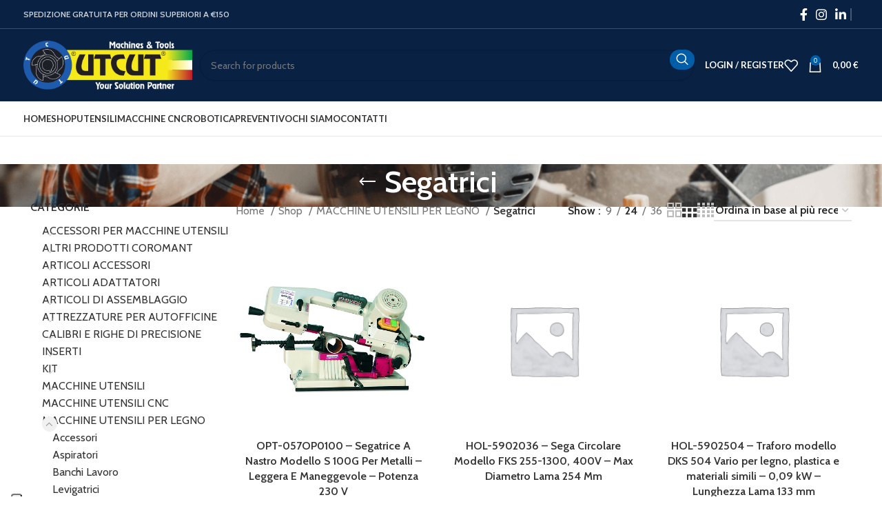

--- FILE ---
content_type: text/html; charset=UTF-8
request_url: https://utcut.com/categoria-prodotto/macchine-utensili-per-legno/segatrici-macchine-utensili-per-legno/
body_size: 35701
content:
<!DOCTYPE html>
<html lang="it-IT">
<head>
	<meta charset="UTF-8">
	<link rel="profile" href="https://gmpg.org/xfn/11">
	<link rel="pingback" href="https://utcut.com/xmlrpc.php">

	<meta name='robots' content='index, follow, max-image-preview:large, max-snippet:-1, max-video-preview:-1' />

<!-- Google Tag Manager for WordPress by gtm4wp.com -->
<script data-cfasync="false" data-pagespeed-no-defer>
	var gtm4wp_datalayer_name = "dataLayer";
	var dataLayer = dataLayer || [];
	const gtm4wp_use_sku_instead = false;
	const gtm4wp_currency = 'EUR';
	const gtm4wp_product_per_impression = false;
	const gtm4wp_clear_ecommerce = false;
</script>
<!-- End Google Tag Manager for WordPress by gtm4wp.com -->
	<!-- This site is optimized with the Yoast SEO plugin v25.0 - https://yoast.com/wordpress/plugins/seo/ -->
	<title>Segatrici - Utcut.com</title><link rel="preload" data-rocket-preload as="style" href="https://fonts.googleapis.com/css?family=Cabin%3A400%2C600%7CLato%3A400%2C700&#038;display=swap" /><link rel="stylesheet" href="https://fonts.googleapis.com/css?family=Cabin%3A400%2C600%7CLato%3A400%2C700&#038;display=swap" media="print" onload="this.media='all'" /><noscript><link rel="stylesheet" href="https://fonts.googleapis.com/css?family=Cabin%3A400%2C600%7CLato%3A400%2C700&#038;display=swap" /></noscript>
	<meta name="description" content="Segatrici su Utcut.com. Spedizione in tutta Italia, gratuita sopra i 150€. Scopri i nostri prodotti!" />
	<link rel="canonical" href="https://utcut.com/categoria-prodotto/macchine-utensili-per-legno/segatrici-macchine-utensili-per-legno/" />
	<meta property="og:locale" content="it_IT" />
	<meta property="og:type" content="article" />
	<meta property="og:title" content="Segatrici - Utcut.com" />
	<meta property="og:description" content="Segatrici su Utcut.com. Spedizione in tutta Italia, gratuita sopra i 150€. Scopri i nostri prodotti!" />
	<meta property="og:url" content="https://utcut.com/categoria-prodotto/macchine-utensili-per-legno/segatrici-macchine-utensili-per-legno/" />
	<meta property="og:site_name" content="Utcut.com" />
	<meta name="twitter:card" content="summary_large_image" />
	<script type="application/ld+json" class="yoast-schema-graph">{"@context":"https://schema.org","@graph":[{"@type":"CollectionPage","@id":"https://utcut.com/categoria-prodotto/macchine-utensili-per-legno/segatrici-macchine-utensili-per-legno/","url":"https://utcut.com/categoria-prodotto/macchine-utensili-per-legno/segatrici-macchine-utensili-per-legno/","name":"Segatrici - Utcut.com","isPartOf":{"@id":"https://utcut.com/#website"},"primaryImageOfPage":{"@id":"https://utcut.com/categoria-prodotto/macchine-utensili-per-legno/segatrici-macchine-utensili-per-legno/#primaryimage"},"image":{"@id":"https://utcut.com/categoria-prodotto/macchine-utensili-per-legno/segatrici-macchine-utensili-per-legno/#primaryimage"},"thumbnailUrl":"https://utcut.com/wp-content/uploads/2021/08/OPT057OP0100.jpg","description":"Segatrici su Utcut.com. Spedizione in tutta Italia, gratuita sopra i 150€. Scopri i nostri prodotti!","breadcrumb":{"@id":"https://utcut.com/categoria-prodotto/macchine-utensili-per-legno/segatrici-macchine-utensili-per-legno/#breadcrumb"},"inLanguage":"it-IT"},{"@type":"ImageObject","inLanguage":"it-IT","@id":"https://utcut.com/categoria-prodotto/macchine-utensili-per-legno/segatrici-macchine-utensili-per-legno/#primaryimage","url":"https://utcut.com/wp-content/uploads/2021/08/OPT057OP0100.jpg","contentUrl":"https://utcut.com/wp-content/uploads/2021/08/OPT057OP0100.jpg","width":500,"height":500},{"@type":"BreadcrumbList","@id":"https://utcut.com/categoria-prodotto/macchine-utensili-per-legno/segatrici-macchine-utensili-per-legno/#breadcrumb","itemListElement":[{"@type":"ListItem","position":1,"name":"Home","item":"https://utcut.com/"},{"@type":"ListItem","position":2,"name":"MACCHINE UTENSILI PER LEGNO","item":"https://utcut.com/categoria-prodotto/macchine-utensili-per-legno/"},{"@type":"ListItem","position":3,"name":"Segatrici"}]},{"@type":"WebSite","@id":"https://utcut.com/#website","url":"https://utcut.com/","name":"Utcut.com","description":"Your Solution Partner","publisher":{"@id":"https://utcut.com/#organization"},"potentialAction":[{"@type":"SearchAction","target":{"@type":"EntryPoint","urlTemplate":"https://utcut.com/?s={search_term_string}"},"query-input":{"@type":"PropertyValueSpecification","valueRequired":true,"valueName":"search_term_string"}}],"inLanguage":"it-IT"},{"@type":"Organization","@id":"https://utcut.com/#organization","name":"Utcut Srl","url":"https://utcut.com/","logo":{"@type":"ImageObject","inLanguage":"it-IT","@id":"https://utcut.com/#/schema/logo/image/","url":"https://utcut.com/wp-content/uploads/2021/08/logo-utcut-1.png","contentUrl":"https://utcut.com/wp-content/uploads/2021/08/logo-utcut-1.png","width":240,"height":120,"caption":"Utcut Srl"},"image":{"@id":"https://utcut.com/#/schema/logo/image/"}}]}</script>
	<!-- / Yoast SEO plugin. -->


<link rel='dns-prefetch' href='//fonts.googleapis.com' />
<link href='https://fonts.gstatic.com' crossorigin rel='preconnect' />
<link rel="alternate" type="application/rss+xml" title="Utcut.com &raquo; Feed" href="https://utcut.com/feed/" />
<link rel="alternate" type="application/rss+xml" title="Utcut.com &raquo; Feed dei commenti" href="https://utcut.com/comments/feed/" />
<link rel="alternate" type="application/rss+xml" title="Feed Utcut.com &raquo; Segatrici Categoria" href="https://utcut.com/categoria-prodotto/macchine-utensili-per-legno/segatrici-macchine-utensili-per-legno/feed/" />
<style id='wp-img-auto-sizes-contain-inline-css' type='text/css'>
img:is([sizes=auto i],[sizes^="auto," i]){contain-intrinsic-size:3000px 1500px}
/*# sourceURL=wp-img-auto-sizes-contain-inline-css */
</style>
<link data-minify="1" rel='stylesheet' id='flick-css' href='https://utcut.com/wp-content/cache/min/1/wp-content/plugins/mailchimp/assets/css/flick/flick.css?ver=1746616817' type='text/css' media='all' />
<link rel='stylesheet' id='mailchimp_sf_main_css-css' href='https://utcut.com/?mcsf_action=main_css&#038;ver=1.7.0' type='text/css' media='all' />
<style id='woocommerce-inline-inline-css' type='text/css'>
.woocommerce form .form-row .required { visibility: visible; }
/*# sourceURL=woocommerce-inline-inline-css */
</style>
<link data-minify="1" rel='stylesheet' id='brands-styles-css' href='https://utcut.com/wp-content/cache/min/1/wp-content/plugins/woocommerce/assets/css/brands.css?ver=1746616817' type='text/css' media='all' />
<link data-minify="1" rel='stylesheet' id='js_composer_front-css' href='https://utcut.com/wp-content/cache/min/1/wp-content/uploads/2024/07/js_composer-1721339379.css?ver=1730980388' type='text/css' media='all' />
<link rel='stylesheet' id='bootstrap-css' href='https://utcut.com/wp-content/themes/woodmart/css/bootstrap-light.min.css?ver=7.6.0' type='text/css' media='all' />
<link rel='stylesheet' id='woodmart-style-css' href='https://utcut.com/wp-content/themes/woodmart/css/parts/base.min.css?ver=7.6.0' type='text/css' media='all' />
<link rel='stylesheet' id='wd-widget-nav-css' href='https://utcut.com/wp-content/themes/woodmart/css/parts/widget-nav.min.css?ver=7.6.0' type='text/css' media='all' />
<link rel='stylesheet' id='wd-widget-product-cat-css' href='https://utcut.com/wp-content/themes/woodmart/css/parts/woo-widget-product-cat.min.css?ver=7.6.0' type='text/css' media='all' />
<link rel='stylesheet' id='wd-widget-product-list-css' href='https://utcut.com/wp-content/themes/woodmart/css/parts/woo-widget-product-list.min.css?ver=7.6.0' type='text/css' media='all' />
<link rel='stylesheet' id='wd-widget-shopping-cart-css' href='https://utcut.com/wp-content/themes/woodmart/css/parts/woo-widget-shopping-cart.min.css?ver=7.6.0' type='text/css' media='all' />
<link rel='stylesheet' id='wd-widget-slider-price-filter-css' href='https://utcut.com/wp-content/themes/woodmart/css/parts/woo-widget-slider-price-filter.min.css?ver=7.6.0' type='text/css' media='all' />
<link rel='stylesheet' id='wd-wpcf7-css' href='https://utcut.com/wp-content/themes/woodmart/css/parts/int-wpcf7.min.css?ver=7.6.0' type='text/css' media='all' />
<link rel='stylesheet' id='wd-woo-payments-css' href='https://utcut.com/wp-content/themes/woodmart/css/parts/int-woo-payments.min.css?ver=7.6.0' type='text/css' media='all' />
<link rel='stylesheet' id='wd-woo-paypal-payments-css' href='https://utcut.com/wp-content/themes/woodmart/css/parts/int-woo-paypal-payments.min.css?ver=7.6.0' type='text/css' media='all' />
<link rel='stylesheet' id='wd-wpbakery-base-css' href='https://utcut.com/wp-content/themes/woodmart/css/parts/int-wpb-base.min.css?ver=7.6.0' type='text/css' media='all' />
<link rel='stylesheet' id='wd-wpbakery-base-deprecated-css' href='https://utcut.com/wp-content/themes/woodmart/css/parts/int-wpb-base-deprecated.min.css?ver=7.6.0' type='text/css' media='all' />
<link rel='stylesheet' id='wd-woocommerce-base-css' href='https://utcut.com/wp-content/themes/woodmart/css/parts/woocommerce-base.min.css?ver=7.6.0' type='text/css' media='all' />
<link rel='stylesheet' id='wd-mod-star-rating-css' href='https://utcut.com/wp-content/themes/woodmart/css/parts/mod-star-rating.min.css?ver=7.6.0' type='text/css' media='all' />
<link rel='stylesheet' id='wd-woo-el-track-order-css' href='https://utcut.com/wp-content/themes/woodmart/css/parts/woo-el-track-order.min.css?ver=7.6.0' type='text/css' media='all' />
<link rel='stylesheet' id='wd-woocommerce-block-notices-css' href='https://utcut.com/wp-content/themes/woodmart/css/parts/woo-mod-block-notices.min.css?ver=7.6.0' type='text/css' media='all' />
<link rel='stylesheet' id='wd-widget-active-filters-css' href='https://utcut.com/wp-content/themes/woodmart/css/parts/woo-widget-active-filters.min.css?ver=7.6.0' type='text/css' media='all' />
<link rel='stylesheet' id='wd-woo-shop-predefined-css' href='https://utcut.com/wp-content/themes/woodmart/css/parts/woo-shop-predefined.min.css?ver=7.6.0' type='text/css' media='all' />
<link rel='stylesheet' id='wd-woo-shop-el-products-per-page-css' href='https://utcut.com/wp-content/themes/woodmart/css/parts/woo-shop-el-products-per-page.min.css?ver=7.6.0' type='text/css' media='all' />
<link rel='stylesheet' id='wd-woo-shop-page-title-css' href='https://utcut.com/wp-content/themes/woodmart/css/parts/woo-shop-page-title.min.css?ver=7.6.0' type='text/css' media='all' />
<link rel='stylesheet' id='wd-woo-mod-shop-loop-head-css' href='https://utcut.com/wp-content/themes/woodmart/css/parts/woo-mod-shop-loop-head.min.css?ver=7.6.0' type='text/css' media='all' />
<link rel='stylesheet' id='wd-woo-shop-el-order-by-css' href='https://utcut.com/wp-content/themes/woodmart/css/parts/woo-shop-el-order-by.min.css?ver=7.6.0' type='text/css' media='all' />
<link rel='stylesheet' id='wd-woo-shop-el-products-view-css' href='https://utcut.com/wp-content/themes/woodmart/css/parts/woo-shop-el-products-view.min.css?ver=7.6.0' type='text/css' media='all' />
<link rel='stylesheet' id='child-style-css' href='https://utcut.com/wp-content/themes/woodmart-child/style.css?ver=7.6.0' type='text/css' media='all' />
<link rel='stylesheet' id='wd-header-base-css' href='https://utcut.com/wp-content/themes/woodmart/css/parts/header-base.min.css?ver=7.6.0' type='text/css' media='all' />
<link rel='stylesheet' id='wd-mod-tools-css' href='https://utcut.com/wp-content/themes/woodmart/css/parts/mod-tools.min.css?ver=7.6.0' type='text/css' media='all' />
<link rel='stylesheet' id='wd-header-elements-base-css' href='https://utcut.com/wp-content/themes/woodmart/css/parts/header-el-base.min.css?ver=7.6.0' type='text/css' media='all' />
<link rel='stylesheet' id='wd-social-icons-css' href='https://utcut.com/wp-content/themes/woodmart/css/parts/el-social-icons.min.css?ver=7.6.0' type='text/css' media='all' />
<link rel='stylesheet' id='wd-header-search-css' href='https://utcut.com/wp-content/themes/woodmart/css/parts/header-el-search.min.css?ver=7.6.0' type='text/css' media='all' />
<link rel='stylesheet' id='wd-header-search-form-css' href='https://utcut.com/wp-content/themes/woodmart/css/parts/header-el-search-form.min.css?ver=7.6.0' type='text/css' media='all' />
<link rel='stylesheet' id='wd-wd-search-form-css' href='https://utcut.com/wp-content/themes/woodmart/css/parts/wd-search-form.min.css?ver=7.6.0' type='text/css' media='all' />
<link rel='stylesheet' id='wd-woo-mod-login-form-css' href='https://utcut.com/wp-content/themes/woodmart/css/parts/woo-mod-login-form.min.css?ver=7.6.0' type='text/css' media='all' />
<link rel='stylesheet' id='wd-header-my-account-css' href='https://utcut.com/wp-content/themes/woodmart/css/parts/header-el-my-account.min.css?ver=7.6.0' type='text/css' media='all' />
<link rel='stylesheet' id='wd-header-cart-side-css' href='https://utcut.com/wp-content/themes/woodmart/css/parts/header-el-cart-side.min.css?ver=7.6.0' type='text/css' media='all' />
<link rel='stylesheet' id='wd-header-cart-css' href='https://utcut.com/wp-content/themes/woodmart/css/parts/header-el-cart.min.css?ver=7.6.0' type='text/css' media='all' />
<link rel='stylesheet' id='wd-header-mobile-nav-dropdown-css' href='https://utcut.com/wp-content/themes/woodmart/css/parts/header-el-mobile-nav-dropdown.min.css?ver=7.6.0' type='text/css' media='all' />
<link rel='stylesheet' id='wd-header-my-account-dropdown-css' href='https://utcut.com/wp-content/themes/woodmart/css/parts/header-el-my-account-dropdown.min.css?ver=7.6.0' type='text/css' media='all' />
<link rel='stylesheet' id='wd-page-title-css' href='https://utcut.com/wp-content/themes/woodmart/css/parts/page-title.min.css?ver=7.6.0' type='text/css' media='all' />
<link rel='stylesheet' id='wd-off-canvas-sidebar-css' href='https://utcut.com/wp-content/themes/woodmart/css/parts/opt-off-canvas-sidebar.min.css?ver=7.6.0' type='text/css' media='all' />
<link rel='stylesheet' id='wd-shop-filter-area-css' href='https://utcut.com/wp-content/themes/woodmart/css/parts/woo-shop-el-filters-area.min.css?ver=7.6.0' type='text/css' media='all' />
<link rel='stylesheet' id='wd-product-loop-css' href='https://utcut.com/wp-content/themes/woodmart/css/parts/woo-product-loop.min.css?ver=7.6.0' type='text/css' media='all' />
<link rel='stylesheet' id='wd-product-loop-base-css' href='https://utcut.com/wp-content/themes/woodmart/css/parts/woo-product-loop-base.min.css?ver=7.6.0' type='text/css' media='all' />
<link rel='stylesheet' id='wd-woo-mod-add-btn-replace-css' href='https://utcut.com/wp-content/themes/woodmart/css/parts/woo-mod-add-btn-replace.min.css?ver=7.6.0' type='text/css' media='all' />
<link rel='stylesheet' id='wd-mod-more-description-css' href='https://utcut.com/wp-content/themes/woodmart/css/parts/mod-more-description.min.css?ver=7.6.0' type='text/css' media='all' />
<link rel='stylesheet' id='wd-woo-categories-loop-css' href='https://utcut.com/wp-content/themes/woodmart/css/parts/woo-categories-loop.min.css?ver=7.6.0' type='text/css' media='all' />
<link rel='stylesheet' id='wd-categories-loop-css' href='https://utcut.com/wp-content/themes/woodmart/css/parts/woo-categories-loop-old.min.css?ver=7.6.0' type='text/css' media='all' />
<link rel='stylesheet' id='wd-sticky-loader-css' href='https://utcut.com/wp-content/themes/woodmart/css/parts/mod-sticky-loader.min.css?ver=7.6.0' type='text/css' media='all' />
<link rel='stylesheet' id='wd-mfp-popup-css' href='https://utcut.com/wp-content/themes/woodmart/css/parts/lib-magnific-popup.min.css?ver=7.6.0' type='text/css' media='all' />
<link rel='stylesheet' id='wd-footer-base-css' href='https://utcut.com/wp-content/themes/woodmart/css/parts/footer-base.min.css?ver=7.6.0' type='text/css' media='all' />
<link rel='stylesheet' id='wd-info-box-css' href='https://utcut.com/wp-content/themes/woodmart/css/parts/el-info-box.min.css?ver=7.6.0' type='text/css' media='all' />
<link rel='stylesheet' id='wd-section-title-css' href='https://utcut.com/wp-content/themes/woodmart/css/parts/el-section-title.min.css?ver=7.6.0' type='text/css' media='all' />
<link rel='stylesheet' id='wd-mod-highlighted-text-css' href='https://utcut.com/wp-content/themes/woodmart/css/parts/mod-highlighted-text.min.css?ver=7.6.0' type='text/css' media='all' />
<link rel='stylesheet' id='wd-mod-nav-menu-label-css' href='https://utcut.com/wp-content/themes/woodmart/css/parts/mod-nav-menu-label.min.css?ver=7.6.0' type='text/css' media='all' />
<link rel='stylesheet' id='wd-responsive-text-css' href='https://utcut.com/wp-content/themes/woodmart/css/parts/el-responsive-text.min.css?ver=7.6.0' type='text/css' media='all' />
<link rel='stylesheet' id='wd-scroll-top-css' href='https://utcut.com/wp-content/themes/woodmart/css/parts/opt-scrolltotop.min.css?ver=7.6.0' type='text/css' media='all' />
<link data-minify="1" rel='stylesheet' id='xts-style-header_374016-css' href='https://utcut.com/wp-content/cache/min/1/wp-content/uploads/2025/05/xts-header_374016-1746627510.css?ver=1746627557' type='text/css' media='all' />
<link data-minify="1" rel='stylesheet' id='xts-style-theme_settings_default-css' href='https://utcut.com/wp-content/cache/min/1/wp-content/uploads/2025/05/xts-theme_settings_default-1746616322.css?ver=1746616620' type='text/css' media='all' />

<script type="text/javascript" src="https://utcut.com/wp-includes/js/jquery/jquery.min.js?ver=3.7.1" id="jquery-core-js"></script>
<script type="text/javascript" src="https://utcut.com/wp-includes/js/jquery/jquery-migrate.min.js?ver=3.4.1" id="jquery-migrate-js"></script>
<script type="text/javascript" src="https://utcut.com/wp-content/plugins/woocommerce/assets/js/jquery-blockui/jquery.blockUI.min.js?ver=2.7.0-wc.9.8.6" id="jquery-blockui-js" data-wp-strategy="defer"></script>
<script type="text/javascript" id="wc-add-to-cart-js-extra">
/* <![CDATA[ */
var wc_add_to_cart_params = {"ajax_url":"/wp-admin/admin-ajax.php","wc_ajax_url":"/?wc-ajax=%%endpoint%%","i18n_view_cart":"Visualizza carrello","cart_url":"https://utcut.com/carrello/","is_cart":"","cart_redirect_after_add":"no"};
//# sourceURL=wc-add-to-cart-js-extra
/* ]]> */
</script>
<script type="text/javascript" src="https://utcut.com/wp-content/plugins/woocommerce/assets/js/frontend/add-to-cart.min.js?ver=9.8.6" id="wc-add-to-cart-js" data-wp-strategy="defer"></script>
<script type="text/javascript" src="https://utcut.com/wp-content/plugins/woocommerce/assets/js/js-cookie/js.cookie.min.js?ver=2.1.4-wc.9.8.6" id="js-cookie-js" defer="defer" data-wp-strategy="defer"></script>
<script type="text/javascript" id="woocommerce-js-extra">
/* <![CDATA[ */
var woocommerce_params = {"ajax_url":"/wp-admin/admin-ajax.php","wc_ajax_url":"/?wc-ajax=%%endpoint%%","i18n_password_show":"Mostra password","i18n_password_hide":"Nascondi password"};
//# sourceURL=woocommerce-js-extra
/* ]]> */
</script>
<script type="text/javascript" src="https://utcut.com/wp-content/plugins/woocommerce/assets/js/frontend/woocommerce.min.js?ver=9.8.6" id="woocommerce-js" defer="defer" data-wp-strategy="defer"></script>
<script data-minify="1" type="text/javascript" src="https://utcut.com/wp-content/cache/min/1/wp-content/plugins/js_composer/assets/js/vendors/woocommerce-add-to-cart.js?ver=1730980388" id="vc_woocommerce-add-to-cart-js-js"></script>
<script type="text/javascript" id="WCPAY_ASSETS-js-extra">
/* <![CDATA[ */
var wcpayAssets = {"url":"https://utcut.com/wp-content/plugins/woocommerce-payments/dist/"};
//# sourceURL=WCPAY_ASSETS-js-extra
/* ]]> */
</script>
<script type="text/javascript" src="https://utcut.com/wp-content/themes/woodmart/js/libs/device.min.js?ver=7.6.0" id="wd-device-library-js"></script>
<script type="text/javascript" src="https://utcut.com/wp-content/themes/woodmart/js/scripts/global/scrollBar.min.js?ver=7.6.0" id="wd-scrollbar-js"></script>
<script></script><link rel="https://api.w.org/" href="https://utcut.com/wp-json/" /><link rel="alternate" title="JSON" type="application/json" href="https://utcut.com/wp-json/wp/v2/product_cat/283" /><link rel="EditURI" type="application/rsd+xml" title="RSD" href="https://utcut.com/xmlrpc.php?rsd" />
<meta name="generator" content="WordPress 6.9" />
<meta name="generator" content="WooCommerce 9.8.6" />
<script type="text/javascript">
	jQuery(function($) {
		$('.date-pick').each(function() {
			var format = $(this).data('format') || 'mm/dd/yyyy';
			format = format.replace(/yyyy/i, 'yy');
			$(this).datepicker({
				autoFocusNextInput: true,
				constrainInput: false,
				changeMonth: true,
				changeYear: true,
				beforeShow: function(input, inst) { $('#ui-datepicker-div').addClass('show'); },
				dateFormat: format.toLowerCase(),
			});
		});
		d = new Date();
		$('.birthdate-pick').each(function() {
			var format = $(this).data('format') || 'mm/dd';
			format = format.replace(/yyyy/i, 'yy');
			$(this).datepicker({
				autoFocusNextInput: true,
				constrainInput: false,
				changeMonth: true,
				changeYear: false,
				minDate: new Date(d.getFullYear(), 1-1, 1),
				maxDate: new Date(d.getFullYear(), 12-1, 31),
				beforeShow: function(input, inst) { $('#ui-datepicker-div').removeClass('show'); },
				dateFormat: format.toLowerCase(),
			});

		});

	});
</script>

<!-- Google Tag Manager for WordPress by gtm4wp.com -->
<!-- GTM Container placement set to footer -->
<script data-cfasync="false" data-pagespeed-no-defer type="text/javascript">
	var dataLayer_content = {"siteID":0,"siteName":"","visitorLoginState":"logged-out","visitorType":"visitor-logged-out","pagePostType":"product","pagePostType2":"tax-product","pageCategory":[],"customerTotalOrders":0,"customerTotalOrderValue":0,"customerFirstName":"","customerLastName":"","customerBillingFirstName":"","customerBillingLastName":"","customerBillingCompany":"","customerBillingAddress1":"","customerBillingAddress2":"","customerBillingCity":"","customerBillingState":"","customerBillingPostcode":"","customerBillingCountry":"","customerBillingEmail":"","customerBillingEmailHash":"","customerBillingPhone":"","customerShippingFirstName":"","customerShippingLastName":"","customerShippingCompany":"","customerShippingAddress1":"","customerShippingAddress2":"","customerShippingCity":"","customerShippingState":"","customerShippingPostcode":"","customerShippingCountry":"","cartContent":{"totals":{"applied_coupons":[],"discount_total":0,"subtotal":0,"total":0},"items":[]}};
	dataLayer.push( dataLayer_content );
</script>
<script data-cfasync="false">
(function(w,d,s,l,i){w[l]=w[l]||[];w[l].push({'gtm.start':
new Date().getTime(),event:'gtm.js'});var f=d.getElementsByTagName(s)[0],
j=d.createElement(s),dl=l!='dataLayer'?'&l='+l:'';j.async=true;j.src=
'//www.googletagmanager.com/gtm.js?id='+i+dl;f.parentNode.insertBefore(j,f);
})(window,document,'script','dataLayer','GTM-MXXM7MF');
</script>
<!-- End Google Tag Manager for WordPress by gtm4wp.com -->					<meta name="viewport" content="width=device-width, initial-scale=1.0, maximum-scale=1.0, user-scalable=no">
										<noscript><style>.woocommerce-product-gallery{ opacity: 1 !important; }</style></noscript>
	<meta name="generator" content="Powered by WPBakery Page Builder - drag and drop page builder for WordPress."/>
<script src="https://wosnic-widget-script-11a901c00ee3.herokuapp.com/?serviceId=69301b6c8fde02da17d24090"></script><link rel="icon" href="https://utcut.com/wp-content/uploads/2021/08/cropped-utcut_browser_logo-32x32.png" sizes="32x32" />
<link rel="icon" href="https://utcut.com/wp-content/uploads/2021/08/cropped-utcut_browser_logo-192x192.png" sizes="192x192" />
<link rel="apple-touch-icon" href="https://utcut.com/wp-content/uploads/2021/08/cropped-utcut_browser_logo-180x180.png" />
<meta name="msapplication-TileImage" content="https://utcut.com/wp-content/uploads/2021/08/cropped-utcut_browser_logo-270x270.png" />
<style>
		
		</style><noscript><style> .wpb_animate_when_almost_visible { opacity: 1; }</style></noscript><style id="wpforms-css-vars-root">
				:root {
					--wpforms-field-border-radius: 3px;
--wpforms-field-border-style: solid;
--wpforms-field-border-size: 1px;
--wpforms-field-background-color: #ffffff;
--wpforms-field-border-color: rgba( 0, 0, 0, 0.25 );
--wpforms-field-border-color-spare: rgba( 0, 0, 0, 0.25 );
--wpforms-field-text-color: rgba( 0, 0, 0, 0.7 );
--wpforms-field-menu-color: #ffffff;
--wpforms-label-color: rgba( 0, 0, 0, 0.85 );
--wpforms-label-sublabel-color: rgba( 0, 0, 0, 0.55 );
--wpforms-label-error-color: #d63637;
--wpforms-button-border-radius: 3px;
--wpforms-button-border-style: none;
--wpforms-button-border-size: 1px;
--wpforms-button-background-color: #066aab;
--wpforms-button-border-color: #066aab;
--wpforms-button-text-color: #ffffff;
--wpforms-page-break-color: #066aab;
--wpforms-background-image: none;
--wpforms-background-position: center center;
--wpforms-background-repeat: no-repeat;
--wpforms-background-size: cover;
--wpforms-background-width: 100px;
--wpforms-background-height: 100px;
--wpforms-background-color: rgba( 0, 0, 0, 0 );
--wpforms-background-url: none;
--wpforms-container-padding: 0px;
--wpforms-container-border-style: none;
--wpforms-container-border-width: 1px;
--wpforms-container-border-color: #000000;
--wpforms-container-border-radius: 3px;
--wpforms-field-size-input-height: 43px;
--wpforms-field-size-input-spacing: 15px;
--wpforms-field-size-font-size: 16px;
--wpforms-field-size-line-height: 19px;
--wpforms-field-size-padding-h: 14px;
--wpforms-field-size-checkbox-size: 16px;
--wpforms-field-size-sublabel-spacing: 5px;
--wpforms-field-size-icon-size: 1;
--wpforms-label-size-font-size: 16px;
--wpforms-label-size-line-height: 19px;
--wpforms-label-size-sublabel-font-size: 14px;
--wpforms-label-size-sublabel-line-height: 17px;
--wpforms-button-size-font-size: 17px;
--wpforms-button-size-height: 41px;
--wpforms-button-size-padding-h: 15px;
--wpforms-button-size-margin-top: 10px;
--wpforms-container-shadow-size-box-shadow: none;

				}
			</style><style id='global-styles-inline-css' type='text/css'>
:root{--wp--preset--aspect-ratio--square: 1;--wp--preset--aspect-ratio--4-3: 4/3;--wp--preset--aspect-ratio--3-4: 3/4;--wp--preset--aspect-ratio--3-2: 3/2;--wp--preset--aspect-ratio--2-3: 2/3;--wp--preset--aspect-ratio--16-9: 16/9;--wp--preset--aspect-ratio--9-16: 9/16;--wp--preset--color--black: #000000;--wp--preset--color--cyan-bluish-gray: #abb8c3;--wp--preset--color--white: #ffffff;--wp--preset--color--pale-pink: #f78da7;--wp--preset--color--vivid-red: #cf2e2e;--wp--preset--color--luminous-vivid-orange: #ff6900;--wp--preset--color--luminous-vivid-amber: #fcb900;--wp--preset--color--light-green-cyan: #7bdcb5;--wp--preset--color--vivid-green-cyan: #00d084;--wp--preset--color--pale-cyan-blue: #8ed1fc;--wp--preset--color--vivid-cyan-blue: #0693e3;--wp--preset--color--vivid-purple: #9b51e0;--wp--preset--gradient--vivid-cyan-blue-to-vivid-purple: linear-gradient(135deg,rgb(6,147,227) 0%,rgb(155,81,224) 100%);--wp--preset--gradient--light-green-cyan-to-vivid-green-cyan: linear-gradient(135deg,rgb(122,220,180) 0%,rgb(0,208,130) 100%);--wp--preset--gradient--luminous-vivid-amber-to-luminous-vivid-orange: linear-gradient(135deg,rgb(252,185,0) 0%,rgb(255,105,0) 100%);--wp--preset--gradient--luminous-vivid-orange-to-vivid-red: linear-gradient(135deg,rgb(255,105,0) 0%,rgb(207,46,46) 100%);--wp--preset--gradient--very-light-gray-to-cyan-bluish-gray: linear-gradient(135deg,rgb(238,238,238) 0%,rgb(169,184,195) 100%);--wp--preset--gradient--cool-to-warm-spectrum: linear-gradient(135deg,rgb(74,234,220) 0%,rgb(151,120,209) 20%,rgb(207,42,186) 40%,rgb(238,44,130) 60%,rgb(251,105,98) 80%,rgb(254,248,76) 100%);--wp--preset--gradient--blush-light-purple: linear-gradient(135deg,rgb(255,206,236) 0%,rgb(152,150,240) 100%);--wp--preset--gradient--blush-bordeaux: linear-gradient(135deg,rgb(254,205,165) 0%,rgb(254,45,45) 50%,rgb(107,0,62) 100%);--wp--preset--gradient--luminous-dusk: linear-gradient(135deg,rgb(255,203,112) 0%,rgb(199,81,192) 50%,rgb(65,88,208) 100%);--wp--preset--gradient--pale-ocean: linear-gradient(135deg,rgb(255,245,203) 0%,rgb(182,227,212) 50%,rgb(51,167,181) 100%);--wp--preset--gradient--electric-grass: linear-gradient(135deg,rgb(202,248,128) 0%,rgb(113,206,126) 100%);--wp--preset--gradient--midnight: linear-gradient(135deg,rgb(2,3,129) 0%,rgb(40,116,252) 100%);--wp--preset--font-size--small: 13px;--wp--preset--font-size--medium: 20px;--wp--preset--font-size--large: 36px;--wp--preset--font-size--x-large: 42px;--wp--preset--spacing--20: 0.44rem;--wp--preset--spacing--30: 0.67rem;--wp--preset--spacing--40: 1rem;--wp--preset--spacing--50: 1.5rem;--wp--preset--spacing--60: 2.25rem;--wp--preset--spacing--70: 3.38rem;--wp--preset--spacing--80: 5.06rem;--wp--preset--shadow--natural: 6px 6px 9px rgba(0, 0, 0, 0.2);--wp--preset--shadow--deep: 12px 12px 50px rgba(0, 0, 0, 0.4);--wp--preset--shadow--sharp: 6px 6px 0px rgba(0, 0, 0, 0.2);--wp--preset--shadow--outlined: 6px 6px 0px -3px rgb(255, 255, 255), 6px 6px rgb(0, 0, 0);--wp--preset--shadow--crisp: 6px 6px 0px rgb(0, 0, 0);}:where(.is-layout-flex){gap: 0.5em;}:where(.is-layout-grid){gap: 0.5em;}body .is-layout-flex{display: flex;}.is-layout-flex{flex-wrap: wrap;align-items: center;}.is-layout-flex > :is(*, div){margin: 0;}body .is-layout-grid{display: grid;}.is-layout-grid > :is(*, div){margin: 0;}:where(.wp-block-columns.is-layout-flex){gap: 2em;}:where(.wp-block-columns.is-layout-grid){gap: 2em;}:where(.wp-block-post-template.is-layout-flex){gap: 1.25em;}:where(.wp-block-post-template.is-layout-grid){gap: 1.25em;}.has-black-color{color: var(--wp--preset--color--black) !important;}.has-cyan-bluish-gray-color{color: var(--wp--preset--color--cyan-bluish-gray) !important;}.has-white-color{color: var(--wp--preset--color--white) !important;}.has-pale-pink-color{color: var(--wp--preset--color--pale-pink) !important;}.has-vivid-red-color{color: var(--wp--preset--color--vivid-red) !important;}.has-luminous-vivid-orange-color{color: var(--wp--preset--color--luminous-vivid-orange) !important;}.has-luminous-vivid-amber-color{color: var(--wp--preset--color--luminous-vivid-amber) !important;}.has-light-green-cyan-color{color: var(--wp--preset--color--light-green-cyan) !important;}.has-vivid-green-cyan-color{color: var(--wp--preset--color--vivid-green-cyan) !important;}.has-pale-cyan-blue-color{color: var(--wp--preset--color--pale-cyan-blue) !important;}.has-vivid-cyan-blue-color{color: var(--wp--preset--color--vivid-cyan-blue) !important;}.has-vivid-purple-color{color: var(--wp--preset--color--vivid-purple) !important;}.has-black-background-color{background-color: var(--wp--preset--color--black) !important;}.has-cyan-bluish-gray-background-color{background-color: var(--wp--preset--color--cyan-bluish-gray) !important;}.has-white-background-color{background-color: var(--wp--preset--color--white) !important;}.has-pale-pink-background-color{background-color: var(--wp--preset--color--pale-pink) !important;}.has-vivid-red-background-color{background-color: var(--wp--preset--color--vivid-red) !important;}.has-luminous-vivid-orange-background-color{background-color: var(--wp--preset--color--luminous-vivid-orange) !important;}.has-luminous-vivid-amber-background-color{background-color: var(--wp--preset--color--luminous-vivid-amber) !important;}.has-light-green-cyan-background-color{background-color: var(--wp--preset--color--light-green-cyan) !important;}.has-vivid-green-cyan-background-color{background-color: var(--wp--preset--color--vivid-green-cyan) !important;}.has-pale-cyan-blue-background-color{background-color: var(--wp--preset--color--pale-cyan-blue) !important;}.has-vivid-cyan-blue-background-color{background-color: var(--wp--preset--color--vivid-cyan-blue) !important;}.has-vivid-purple-background-color{background-color: var(--wp--preset--color--vivid-purple) !important;}.has-black-border-color{border-color: var(--wp--preset--color--black) !important;}.has-cyan-bluish-gray-border-color{border-color: var(--wp--preset--color--cyan-bluish-gray) !important;}.has-white-border-color{border-color: var(--wp--preset--color--white) !important;}.has-pale-pink-border-color{border-color: var(--wp--preset--color--pale-pink) !important;}.has-vivid-red-border-color{border-color: var(--wp--preset--color--vivid-red) !important;}.has-luminous-vivid-orange-border-color{border-color: var(--wp--preset--color--luminous-vivid-orange) !important;}.has-luminous-vivid-amber-border-color{border-color: var(--wp--preset--color--luminous-vivid-amber) !important;}.has-light-green-cyan-border-color{border-color: var(--wp--preset--color--light-green-cyan) !important;}.has-vivid-green-cyan-border-color{border-color: var(--wp--preset--color--vivid-green-cyan) !important;}.has-pale-cyan-blue-border-color{border-color: var(--wp--preset--color--pale-cyan-blue) !important;}.has-vivid-cyan-blue-border-color{border-color: var(--wp--preset--color--vivid-cyan-blue) !important;}.has-vivid-purple-border-color{border-color: var(--wp--preset--color--vivid-purple) !important;}.has-vivid-cyan-blue-to-vivid-purple-gradient-background{background: var(--wp--preset--gradient--vivid-cyan-blue-to-vivid-purple) !important;}.has-light-green-cyan-to-vivid-green-cyan-gradient-background{background: var(--wp--preset--gradient--light-green-cyan-to-vivid-green-cyan) !important;}.has-luminous-vivid-amber-to-luminous-vivid-orange-gradient-background{background: var(--wp--preset--gradient--luminous-vivid-amber-to-luminous-vivid-orange) !important;}.has-luminous-vivid-orange-to-vivid-red-gradient-background{background: var(--wp--preset--gradient--luminous-vivid-orange-to-vivid-red) !important;}.has-very-light-gray-to-cyan-bluish-gray-gradient-background{background: var(--wp--preset--gradient--very-light-gray-to-cyan-bluish-gray) !important;}.has-cool-to-warm-spectrum-gradient-background{background: var(--wp--preset--gradient--cool-to-warm-spectrum) !important;}.has-blush-light-purple-gradient-background{background: var(--wp--preset--gradient--blush-light-purple) !important;}.has-blush-bordeaux-gradient-background{background: var(--wp--preset--gradient--blush-bordeaux) !important;}.has-luminous-dusk-gradient-background{background: var(--wp--preset--gradient--luminous-dusk) !important;}.has-pale-ocean-gradient-background{background: var(--wp--preset--gradient--pale-ocean) !important;}.has-electric-grass-gradient-background{background: var(--wp--preset--gradient--electric-grass) !important;}.has-midnight-gradient-background{background: var(--wp--preset--gradient--midnight) !important;}.has-small-font-size{font-size: var(--wp--preset--font-size--small) !important;}.has-medium-font-size{font-size: var(--wp--preset--font-size--medium) !important;}.has-large-font-size{font-size: var(--wp--preset--font-size--large) !important;}.has-x-large-font-size{font-size: var(--wp--preset--font-size--x-large) !important;}
/*# sourceURL=global-styles-inline-css */
</style>
<link rel='stylesheet' id='vc_font_awesome_5_shims-css' href='https://utcut.com/wp-content/plugins/js_composer/assets/lib/vendor/node_modules/@fortawesome/fontawesome-free/css/v4-shims.min.css?ver=7.9' type='text/css' media='all' />
<link data-minify="1" rel='stylesheet' id='vc_font_awesome_5-css' href='https://utcut.com/wp-content/cache/min/1/wp-content/plugins/js_composer/assets/lib/vendor/node_modules/@fortawesome/fontawesome-free/css/all.min.css?ver=1730980388' type='text/css' media='all' />
<meta name="generator" content="WP Rocket 3.17.2.1" data-wpr-features="wpr_minify_js wpr_minify_css" /></head>

<body class="archive tax-product_cat term-segatrici-macchine-utensili-per-legno term-283 wp-custom-logo wp-theme-woodmart wp-child-theme-woodmart-child theme-woodmart woocommerce woocommerce-page woocommerce-no-js wrapper-full-width  categories-accordion-on woodmart-archive-shop woodmart-ajax-shop-on offcanvas-sidebar-mobile offcanvas-sidebar-tablet wpb-js-composer js-comp-ver-7.9 vc_responsive">

			<script type="text/javascript" id="wd-flicker-fix">// Flicker fix.</script>	
	
	<div data-rocket-location-hash="b24b512644cc60774aceb00b9d24fd44" class="website-wrapper">
									<header data-rocket-location-hash="37708f1eba970e6285a34a8a712a0623" class="whb-header whb-header_374016 whb-sticky-shadow whb-scroll-slide whb-sticky-clone">
					<div data-rocket-location-hash="bbe49e9e3df14a896b564b3512d39a74" class="whb-main-header">
	
<div class="whb-row whb-top-bar whb-not-sticky-row whb-with-bg whb-border-fullwidth whb-color-light whb-flex-flex-middle">
	<div data-rocket-location-hash="c2b2a1461d8b94e639cd80a05325878c" class="container">
		<div class="whb-flex-row whb-top-bar-inner">
			<div class="whb-column whb-col-left whb-visible-lg">
	
<div class="wd-header-text set-cont-mb-s reset-last-child "><strong>SPEDIZIONE GRATUITA PER ORDINI SUPERIORI A €150</strong></div>
</div>
<div class="whb-column whb-col-center whb-visible-lg whb-empty-column">
	</div>
<div class="whb-column whb-col-right whb-visible-lg">
	
			<div class=" wd-social-icons  icons-design-default icons-size-default color-scheme-light social-follow social-form-circle text-center">

				
									<a rel="noopener noreferrer nofollow" href="https://www.facebook.com/UTCUT-198732000147444" target="_blank" class=" wd-social-icon social-facebook" aria-label="Facebook social link">
						<span class="wd-icon"></span>
											</a>
				
				
				
									<a rel="noopener noreferrer nofollow" href="https://www.instagram.com/utcutsrl/" target="_blank" class=" wd-social-icon social-instagram" aria-label="Instagram social link">
						<span class="wd-icon"></span>
											</a>
				
				
				
				
									<a rel="noopener noreferrer nofollow" href="https://www.linkedin.com/in/utcutsrl/" target="_blank" class=" wd-social-icon social-linkedin" aria-label="Linkedin social link">
						<span class="wd-icon"></span>
											</a>
				
				
				
				
				
				
				
				
				
				
								
								
				
				
				
								
				
			</div>

		<div class="wd-header-divider wd-full-height  whb-aik22afewdiur23h71ba"></div>
<div class="wd-header-divider wd-full-height  whb-hvo7pk2f543doxhr21h5"></div>
</div>
<div class="whb-column whb-col-mobile whb-hidden-lg">
	
<div class="wd-header-text set-cont-mb-s reset-last-child "><p style="text-align: center;">Assistenza gratuita: +39 0832 603567</p></div>
</div>
		</div>
	</div>
</div>

<div class="whb-row whb-general-header whb-sticky-row whb-with-bg whb-without-border whb-color-light whb-flex-flex-middle">
	<div data-rocket-location-hash="e6eb6fcccd8ab4e0754c54f80a5d14c0" class="container">
		<div class="whb-flex-row whb-general-header-inner">
			<div class="whb-column whb-col-left whb-visible-lg">
	<div class="site-logo">
	<a href="https://utcut.com/" class="wd-logo wd-main-logo" rel="home" aria-label="Site logo">
		<img src="https://utcut.com/wp-content/uploads/2021/08/utcutlogo2.png" alt="Utcut.com" style="max-width: 245px;" />	</a>
	</div>
</div>
<div class="whb-column whb-col-center whb-visible-lg">
	<div class="whb-space-element " style="width:10px;"></div>			<div class="wd-search-form wd-header-search-form wd-display-form whb-69izryq658qdsb4xjv7k">
				
				
				<form role="search" method="get" class="searchform  wd-style-with-bg-2 wd-cat-style-bordered" action="https://utcut.com/" >
					<input type="text" class="s" placeholder="Search for products" value="" name="s" aria-label="Search" title="Search for products" required/>
					<input type="hidden" name="post_type" value="product">
										<button type="submit" class="searchsubmit">
						<span>
							Search						</span>
											</button>
				</form>

				
				
				
				
							</div>
		</div>
<div class="whb-column whb-col-right whb-visible-lg">
	<div class="whb-space-element " style="width:15px;"></div><div class="wd-header-my-account wd-tools-element wd-event-hover wd-design-1 wd-account-style-text login-side-opener whb-vssfpylqqax9pvkfnxoz">
			<a href="https://utcut.com/mio-account/" title="My account">
			
				<span class="wd-tools-icon">
									</span>
				<span class="wd-tools-text">
				Login / Register			</span>

					</a>

			</div>

<div class="wd-header-wishlist wd-tools-element wd-style-icon wd-with-count wd-design-2 whb-a22wdkiy3r40yw2paskq" title="My Wishlist">
	<a href="https://utcut.com/lista-desideri/" title="Wishlist products">
		
			<span class="wd-tools-icon">
				
									<span class="wd-tools-count">
						0					</span>
							</span>

			<span class="wd-tools-text">
				Wishlist			</span>

			</a>
</div>

<div class="wd-header-cart wd-tools-element wd-design-2 cart-widget-opener whb-nedhm962r512y1xz9j06">
	<a href="https://utcut.com/carrello/" title="Shopping cart">
		
			<span class="wd-tools-icon wd-icon-alt">
															<span class="wd-cart-number wd-tools-count">0 <span>items</span></span>
									</span>
			<span class="wd-tools-text">
				
										<span class="wd-cart-subtotal"><span class="woocommerce-Price-amount amount"><bdi>0,00&nbsp;<span class="woocommerce-Price-currencySymbol">&euro;</span></bdi></span></span>
					</span>

			</a>
	</div>
</div>
<div class="whb-column whb-mobile-left whb-hidden-lg">
	<div class="wd-tools-element wd-header-mobile-nav wd-style-icon wd-design-1 whb-d7k03phxacvfjvngvpdp">
	<a href="#" rel="nofollow" aria-label="Open mobile menu">
		
		<span class="wd-tools-icon">
					</span>

		<span class="wd-tools-text">Menu</span>

			</a>
</div><!--END wd-header-mobile-nav--></div>
<div class="whb-column whb-mobile-center whb-hidden-lg">
	<div class="site-logo">
	<a href="https://utcut.com/" class="wd-logo wd-main-logo" rel="home" aria-label="Site logo">
		<img src="https://utcut.com/wp-content/uploads/2021/08/utcutlogo2.png" alt="Utcut.com" style="max-width: 125px;" />	</a>
	</div>
</div>
<div class="whb-column whb-mobile-right whb-hidden-lg">
	<div class="wd-header-my-account wd-tools-element wd-event-hover wd-design-1 wd-account-style-icon whb-2zf959vqph8f0aptwrkl">
			<a href="https://utcut.com/mio-account/" title="My account">
			
				<span class="wd-tools-icon">
									</span>
				<span class="wd-tools-text">
				Login / Register			</span>

					</a>

		
					<div class="wd-dropdown wd-dropdown-register">
						<div class="login-dropdown-inner woocommerce">
							<span class="wd-heading"><span class="title">Sign in</span><a class="create-account-link" href="https://utcut.com/mio-account/?action=register">Create an Account</a></span>
										<form method="post" class="login woocommerce-form woocommerce-form-login
						" action="https://utcut.com/mio-account/" 			>

				
				
				<p class="woocommerce-FormRow woocommerce-FormRow--wide form-row form-row-wide form-row-username">
					<label for="username">Nome utente o indirizzo email&nbsp;<span class="required" aria-hidden="true">*</span><span class="screen-reader-text">Richiesto</span></label>
					<input type="text" class="woocommerce-Input woocommerce-Input--text input-text" name="username" id="username" value="" />				</p>
				<p class="woocommerce-FormRow woocommerce-FormRow--wide form-row form-row-wide form-row-password">
					<label for="password">Password&nbsp;<span class="required" aria-hidden="true">*</span><span class="screen-reader-text">Richiesto</span></label>
					<input class="woocommerce-Input woocommerce-Input--text input-text" type="password" name="password" id="password" autocomplete="current-password" />
				</p>

				
				<p class="form-row">
					<input type="hidden" id="woocommerce-login-nonce" name="woocommerce-login-nonce" value="a41fc61389" /><input type="hidden" name="_wp_http_referer" value="/categoria-prodotto/macchine-utensili-per-legno/segatrici-macchine-utensili-per-legno/" />										<button type="submit" class="button woocommerce-button woocommerce-form-login__submit" name="login" value="Log in">Log in</button>
				</p>

				<p class="login-form-footer">
					<a href="https://utcut.com/mio-account/lost-password/" class="woocommerce-LostPassword lost_password">Lost your password?</a>
					<label class="woocommerce-form__label woocommerce-form__label-for-checkbox woocommerce-form-login__rememberme">
						<input class="woocommerce-form__input woocommerce-form__input-checkbox" name="rememberme" type="checkbox" value="forever" title="Remember me" aria-label="Remember me" /> <span>Remember me</span>
					</label>
				</p>

				
							</form>

		
						</div>
					</div>
					</div>

<div class="wd-header-cart wd-tools-element wd-design-5 cart-widget-opener whb-trk5sfmvib0ch1s1qbtc">
	<a href="https://utcut.com/carrello/" title="Shopping cart">
		
			<span class="wd-tools-icon wd-icon-alt">
															<span class="wd-cart-number wd-tools-count">0 <span>items</span></span>
									</span>
			<span class="wd-tools-text">
				
										<span class="wd-cart-subtotal"><span class="woocommerce-Price-amount amount"><bdi>0,00&nbsp;<span class="woocommerce-Price-currencySymbol">&euro;</span></bdi></span></span>
					</span>

			</a>
	</div>
</div>
		</div>
	</div>
</div>

<div class="whb-row whb-header-bottom whb-sticky-row whb-without-bg whb-border-fullwidth whb-color-dark whb-flex-flex-middle">
	<div class="container">
		<div class="whb-flex-row whb-header-bottom-inner">
			<div class="whb-column whb-col-left whb-visible-lg whb-empty-column">
	</div>
<div class="whb-column whb-col-center whb-visible-lg">
	<div class="wd-header-nav wd-header-main-nav text-left wd-design-1" role="navigation" aria-label="Main navigation">
	<ul id="menu-demo-menu" class="menu wd-nav wd-nav-main wd-style-default wd-gap-s"><li id="menu-item-6389" class="menu-item menu-item-type-post_type menu-item-object-page menu-item-home menu-item-6389 item-level-0 menu-simple-dropdown wd-event-hover" ><a href="https://utcut.com/" class="woodmart-nav-link"><span class="nav-link-text">Home</span></a></li>
<li id="menu-item-6453" class="menu-item menu-item-type-post_type menu-item-object-page menu-item-6453 item-level-0 menu-simple-dropdown wd-event-hover" ><a href="https://utcut.com/shop/" class="woodmart-nav-link"><span class="nav-link-text">Shop</span></a></li>
<li id="menu-item-128334" class="menu-item menu-item-type-custom menu-item-object-custom menu-item-has-children menu-item-128334 item-level-0 menu-simple-dropdown wd-event-hover" ><a href="#" class="woodmart-nav-link"><span class="nav-link-text">Utensili</span></a><div class="color-scheme-dark wd-design-default wd-dropdown-menu wd-dropdown"><div class="container">
<ul class="wd-sub-menu color-scheme-dark">
	<li id="menu-item-128335" class="menu-item menu-item-type-custom menu-item-object-custom menu-item-128335 item-level-1 wd-event-hover" ><a href="https://www.utensileriameccanica.com/" class="woodmart-nav-link">Utensili meccanici</a></li>
	<li id="menu-item-128336" class="menu-item menu-item-type-post_type menu-item-object-page menu-item-128336 item-level-1 wd-event-hover" ><a href="https://utcut.com/shop/" class="woodmart-nav-link">Utensili da produzione</a></li>
</ul>
</div>
</div>
</li>
<li id="menu-item-128340" class="menu-item menu-item-type-custom menu-item-object-custom menu-item-128340 item-level-0 menu-simple-dropdown wd-event-hover" ><a href="https://utcut.com/categoria-prodotto/macchine-utensili-cnc/" class="woodmart-nav-link"><span class="nav-link-text">Macchine CNC</span></a></li>
<li id="menu-item-128337" class="menu-item menu-item-type-custom menu-item-object-custom menu-item-128337 item-level-0 menu-simple-dropdown wd-event-hover" ><a href="https://www.robotics.utcut.it/" class="woodmart-nav-link"><span class="nav-link-text">Robotica</span></a></li>
<li id="menu-item-128350" class="menu-item menu-item-type-post_type menu-item-object-page menu-item-128350 item-level-0 menu-simple-dropdown wd-event-hover" ><a href="https://utcut.com/richiedi-preventivo/" class="woodmart-nav-link"><span class="nav-link-text">Preventivo</span></a></li>
<li id="menu-item-6390" class="menu-item menu-item-type-post_type menu-item-object-page menu-item-6390 item-level-0 menu-simple-dropdown wd-event-hover" ><a href="https://utcut.com/chi-siamo/" class="woodmart-nav-link"><span class="nav-link-text">Chi Siamo</span></a></li>
<li id="menu-item-6710" class="menu-item menu-item-type-post_type menu-item-object-page menu-item-6710 item-level-0 menu-simple-dropdown wd-event-hover" ><a href="https://utcut.com/contatti/" class="woodmart-nav-link"><span class="nav-link-text">Contatti</span></a></li>
</ul></div><!--END MAIN-NAV-->
</div>
<div class="whb-column whb-col-right whb-visible-lg">
	<div class="whb-space-element " style="width:10px;"></div></div>
<div class="whb-column whb-col-mobile whb-hidden-lg">
	
<div class="wd-header-text set-cont-mb-s reset-last-child ">[aws_search_form]</div>
</div>
		</div>
	</div>
</div>
</div>
				</header>
			
								<div data-rocket-location-hash="4a2fe321e990c94151b29af1c306d73b" class="main-page-wrapper">
		
									<div data-rocket-location-hash="073f700af8087e2976ec797828c8dbc3" class="page-title  page-title-default title-size-small title-design-centered color-scheme-light with-back-btn title-shop" style="background-image: url(https://utcut.com/wp-content/uploads/2021/08/banner-shop-utcut.com_.png);">
					<div class="container">
																<div class="wd-back-btn wd-action-btn wd-style-icon"><a href="#" rel="nofollow noopener" aria-label="Go back"></a></div>
								
													<h1 class="entry-title title">
								Segatrici							</h1>

													
											</div>
				</div>
						
		<!-- MAIN CONTENT AREA -->
				<div class="container">
			<div class="row content-layout-wrapper align-items-start">
				
	
<aside class="sidebar-container col-lg-3 col-md-3 col-12 order-last order-md-first sidebar-left area-sidebar-shop">
			<div data-rocket-location-hash="2604800d10e41081387beaa3c1cc97a1" class="wd-heading">
			<div data-rocket-location-hash="ba2af0f98a576e278935aef940d06850" class="close-side-widget wd-action-btn wd-style-text wd-cross-icon">
				<a href="#" rel="nofollow noopener">Close</a>
			</div>
		</div>
		<div class="widget-area">
				<div id="woocommerce_product_categories-1" class="wd-widget widget sidebar-widget woocommerce widget_product_categories"><h5 class="widget-title">Categorie</h5><ul class="product-categories"><li class="cat-item cat-item-394 cat-parent"><a href="https://utcut.com/categoria-prodotto/accessori-per-macchine-utensili/">ACCESSORI PER MACCHINE UTENSILI</a><ul class='children'>
<li class="cat-item cat-item-395"><a href="https://utcut.com/categoria-prodotto/accessori-per-macchine-utensili/accessori-accessori-per-macchine-utensili/">Accessori</a></li>
</ul>
</li>
<li class="cat-item cat-item-10674 cat-parent"><a href="https://utcut.com/categoria-prodotto/altri-prodotti-coromant/">ALTRI PRODOTTI COROMANT</a><ul class='children'>
<li class="cat-item cat-item-28875"><a href="https://utcut.com/categoria-prodotto/altri-prodotti-coromant/fresatura-cm-t-u-max-morsetto-a-vite/">Fresatura Cm, T- &amp; U-Max &amp; Morsetto A Vite</a></li>
<li class="cat-item cat-item-28891"><a href="https://utcut.com/categoria-prodotto/altri-prodotti-coromant/pezzi-di-ricambio-e-accessori-altri-prodotti-coromant/">Pezzi Di Ricambio E Accessori</a></li>
<li class="cat-item cat-item-81122"><a href="https://utcut.com/categoria-prodotto/altri-prodotti-coromant/rigenerazione/">Rigenerazione</a></li>
<li class="cat-item cat-item-10675"><a href="https://utcut.com/categoria-prodotto/altri-prodotti-coromant/t-max-u-lock-t-max-twin-lock/">T-Max U-Lock, T-Max Twin-Lock</a></li>
</ul>
</li>
<li class="cat-item cat-item-6381 cat-parent"><a href="https://utcut.com/categoria-prodotto/articoli-accessori/">ARTICOLI ACCESSORI</a><ul class='children'>
<li class="cat-item cat-item-6678"><a href="https://utcut.com/categoria-prodotto/articoli-accessori/coromant-capto-articoli-accessori/">Coromant Capto</a></li>
<li class="cat-item cat-item-6971"><a href="https://utcut.com/categoria-prodotto/articoli-accessori/espelli-eq-padcllsleevechuck-articoli-accessori/">Espelli Eq.pad&amp;Cll&amp;Sleeve&amp;Chuck</a></li>
<li class="cat-item cat-item-6382"><a href="https://utcut.com/categoria-prodotto/articoli-accessori/pezzi-di-ricambio-e-accessori-articoli-accessori/">Pezzi Di Ricambio E Accessori</a></li>
<li class="cat-item cat-item-6942"><a href="https://utcut.com/categoria-prodotto/articoli-accessori/punte-per-spessori-e-rompitruciolo-articoli-accessori/">Punte Per Spessori E Rompitruciolo</a></li>
<li class="cat-item cat-item-7411"><a href="https://utcut.com/categoria-prodotto/articoli-accessori/utensili-di-fresatura-auto-modulmill-raschiatori/">Utensili Di Fresatura, Auto, Modulmill, Raschiatori</a></li>
<li class="cat-item cat-item-6389"><a href="https://utcut.com/categoria-prodotto/articoli-accessori/varilock/">Varilock</a></li>
</ul>
</li>
<li class="cat-item cat-item-7764 cat-parent"><a href="https://utcut.com/categoria-prodotto/articoli-adattatori/">ARTICOLI ADATTATORI</a><ul class='children'>
<li class="cat-item cat-item-18182"><a href="https://utcut.com/categoria-prodotto/articoli-adattatori/barre-di-alesatura-antivibranti/">Barre Di Alesatura Antivibranti</a></li>
<li class="cat-item cat-item-18069"><a href="https://utcut.com/categoria-prodotto/articoli-adattatori/corocut-lame-e-adattatori-q-cut/">Corocut, Lame E Adattatori Q-Cut</a></li>
<li class="cat-item cat-item-18280"><a href="https://utcut.com/categoria-prodotto/articoli-adattatori/corodrill-880-articoli-adattatori/">Corodrill 880</a></li>
<li class="cat-item cat-item-7765"><a href="https://utcut.com/categoria-prodotto/articoli-adattatori/coromant-capto-articoli-adattatori/">Coromant Capto</a></li>
<li class="cat-item cat-item-14842"><a href="https://utcut.com/categoria-prodotto/articoli-adattatori/espelli-eq-padcllsleevechuck-articoli-adattatori/">Espelli Eq.Pad&amp;Cll&amp;Sleeve&amp;Chuck</a></li>
<li class="cat-item cat-item-14855"><a href="https://utcut.com/categoria-prodotto/articoli-adattatori/frese-con-taglio-solido-intercambiabile-he/">Frese Con Taglio Solido Intercambiabile He</a></li>
<li class="cat-item cat-item-14786"><a href="https://utcut.com/categoria-prodotto/articoli-adattatori/frese-frese-laterali-e-frontali/">Frese, Frese Laterali E Frontali</a></li>
<li class="cat-item cat-item-18563"><a href="https://utcut.com/categoria-prodotto/articoli-adattatori/pezzi-di-ricambio-e-accessori-articoli-adattatori/">Pezzi Di Ricambio E Accessori</a></li>
<li class="cat-item cat-item-16478"><a href="https://utcut.com/categoria-prodotto/articoli-adattatori/portacoltelli-conc-bareni-pieni-adap/">Portacoltelli Conc., Bareni Pieni, Adap</a></li>
<li class="cat-item cat-item-14216"><a href="https://utcut.com/categoria-prodotto/articoli-adattatori/portautensili-svizzeri/">Portautensili Svizzeri</a></li>
<li class="cat-item cat-item-12874"><a href="https://utcut.com/categoria-prodotto/articoli-adattatori/strumenti-di-tenuta-solidi-articoli-adattatori/">Strumenti Di Tenuta Solidi</a></li>
<li class="cat-item cat-item-16667"><a href="https://utcut.com/categoria-prodotto/articoli-adattatori/supporti-concept-per-inserti-e-adattatori/">Supporti Concept Per Inserti E Adattatori</a></li>
<li class="cat-item cat-item-10679"><a href="https://utcut.com/categoria-prodotto/articoli-adattatori/unita-di-bloccaggio-articoli-adattatori/">Unità Di Bloccaggio</a></li>
<li class="cat-item cat-item-18101"><a href="https://utcut.com/categoria-prodotto/articoli-adattatori/utensili-di-fresatura-auto-modulmill-raschiatori-articoli-adattatori/">Utensili Di Fresatura, Auto, Modulmill, Raschiatori</a></li>
<li class="cat-item cat-item-18112"><a href="https://utcut.com/categoria-prodotto/articoli-adattatori/varilock-articoli-adattatori/">Varilock</a></li>
</ul>
</li>
<li class="cat-item cat-item-438 cat-parent"><a href="https://utcut.com/categoria-prodotto/articoli-di-assemblaggio/">ARTICOLI DI ASSEMBLAGGIO</a><ul class='children'>
<li class="cat-item cat-item-6300"><a href="https://utcut.com/categoria-prodotto/articoli-di-assemblaggio/coromant-capto/">Coromant Capto</a></li>
<li class="cat-item cat-item-2202"><a href="https://utcut.com/categoria-prodotto/articoli-di-assemblaggio/espelli-eq-padcllsleevechuck/">Espelli Eq.pad&amp;Cll&amp;Sleeve&amp;Chuck</a></li>
<li class="cat-item cat-item-439"><a href="https://utcut.com/categoria-prodotto/articoli-di-assemblaggio/pezzi-di-ricambio-e-accessori/">Pezzi Di Ricambio E Accessori</a></li>
<li class="cat-item cat-item-501"><a href="https://utcut.com/categoria-prodotto/articoli-di-assemblaggio/punte-per-spessori-e-rompitruciolo/">Punte Per Spessori E Rompitruciolo</a></li>
<li class="cat-item cat-item-4719"><a href="https://utcut.com/categoria-prodotto/articoli-di-assemblaggio/strumenti-di-tenuta-solidi/">Strumenti Di Tenuta Solidi</a></li>
</ul>
</li>
<li class="cat-item cat-item-422 cat-parent"><a href="https://utcut.com/categoria-prodotto/attrezzature-per-autofficine/">ATTREZZATURE PER AUTOFFICINE</a><ul class='children'>
<li class="cat-item cat-item-424"><a href="https://utcut.com/categoria-prodotto/attrezzature-per-autofficine/accessori-attrezzature-per-autofficine/">Accessori</a></li>
<li class="cat-item cat-item-423"><a href="https://utcut.com/categoria-prodotto/attrezzature-per-autofficine/ventilatori/">Ventilatori</a></li>
</ul>
</li>
<li class="cat-item cat-item-400 cat-parent"><a href="https://utcut.com/categoria-prodotto/calibri-e-righe-di-precisione/">CALIBRI E RIGHE DI PRECISIONE</a><ul class='children'>
<li class="cat-item cat-item-403"><a href="https://utcut.com/categoria-prodotto/calibri-e-righe-di-precisione/accessori-calibri-e-righe-di-precisione/">Accessori</a></li>
<li class="cat-item cat-item-401"><a href="https://utcut.com/categoria-prodotto/calibri-e-righe-di-precisione/calibri-calibri-e-righe-di-precisione/">Calibri</a></li>
<li class="cat-item cat-item-405"><a href="https://utcut.com/categoria-prodotto/calibri-e-righe-di-precisione/righe-calibri-e-righe-di-precisione/">Righe</a></li>
<li class="cat-item cat-item-404"><a href="https://utcut.com/categoria-prodotto/calibri-e-righe-di-precisione/squadre/">Squadre</a></li>
</ul>
</li>
<li class="cat-item cat-item-18846 cat-parent"><a href="https://utcut.com/categoria-prodotto/inserti/">INSERTI</a><ul class='children'>
<li class="cat-item cat-item-37021"><a href="https://utcut.com/categoria-prodotto/inserti/corocut/">Corocut</a></li>
<li class="cat-item cat-item-34113"><a href="https://utcut.com/categoria-prodotto/inserti/coroturn/">Coroturn</a></li>
<li class="cat-item cat-item-20520"><a href="https://utcut.com/categoria-prodotto/inserti/coroturn-inveio/">Coroturn Inveio</a></li>
<li class="cat-item cat-item-18978"><a href="https://utcut.com/categoria-prodotto/inserti/coroturn-prime/">Coroturn Prime</a></li>
<li class="cat-item cat-item-18847"><a href="https://utcut.com/categoria-prodotto/inserti/coroturn-tr-coroturn-300-t-max-q-cut-t-max-u-lo/">Coroturn Tr, Coroturn 300, T-Max Q-Cut, T-Max U-Lo</a></li>
<li class="cat-item cat-item-18913"><a href="https://utcut.com/categoria-prodotto/inserti/espelli-eq-padcllsleevechuck-inserti/">Espelli Eq.Pad&amp;Cll&amp;Sleeve&amp;Chuck</a></li>
<li class="cat-item cat-item-22552"><a href="https://utcut.com/categoria-prodotto/inserti/foratura/">Foratura</a></li>
<li class="cat-item cat-item-48215"><a href="https://utcut.com/categoria-prodotto/inserti/fresatura-cm-t-u-max-morsetto-a-vite-inserti/">Fresatura Cm, T- &amp; U-Max &amp; Morsetto A Vite</a></li>
<li class="cat-item cat-item-31768"><a href="https://utcut.com/categoria-prodotto/inserti/fresatura-sandvik-auto/">Fresatura Sandvik Auto</a></li>
<li class="cat-item cat-item-31780"><a href="https://utcut.com/categoria-prodotto/inserti/inserti-corodrill-880/">Inserti Corodrill 880</a></li>
<li class="cat-item cat-item-28908"><a href="https://utcut.com/categoria-prodotto/inserti/inserti-coromill-345-e-490/">Inserti Coromill 345 E 490</a></li>
<li class="cat-item cat-item-23122"><a href="https://utcut.com/categoria-prodotto/inserti/inserti-in-ceramica/">Inserti In Ceramica</a></li>
<li class="cat-item cat-item-22524"><a href="https://utcut.com/categoria-prodotto/inserti/inserti-per-fresatura-di-ingranaggi/">Inserti Per Fresatura Di Ingranaggi</a></li>
<li class="cat-item cat-item-23389"><a href="https://utcut.com/categoria-prodotto/inserti/inserti-per-utensili-svizzeri/">Inserti Per Utensili Svizzeri</a></li>
<li class="cat-item cat-item-24211"><a href="https://utcut.com/categoria-prodotto/inserti/inserti-toplok/">Inserti Toplok</a></li>
<li class="cat-item cat-item-23152"><a href="https://utcut.com/categoria-prodotto/inserti/pezzi-di-ricambio-e-accessori-inserti/">Pezzi Di Ricambio E Accessori</a></li>
<li class="cat-item cat-item-23259"><a href="https://utcut.com/categoria-prodotto/inserti/sialon-gradi-6060-6065-e-6160/">Sialon Gradi 6060, 6065 E 6160</a></li>
<li class="cat-item cat-item-23161"><a href="https://utcut.com/categoria-prodotto/inserti/strumenti-diamantati/">Strumenti Diamantati</a></li>
<li class="cat-item cat-item-28900"><a href="https://utcut.com/categoria-prodotto/inserti/strumenti-in-nitruro-di-boro/">Strumenti In Nitruro Di Boro</a></li>
<li class="cat-item cat-item-27558"><a href="https://utcut.com/categoria-prodotto/inserti/t-max-copia-tornitura/">T-Max Copia Tornitura</a></li>
<li class="cat-item cat-item-42329"><a href="https://utcut.com/categoria-prodotto/inserti/t-max-p-tornitura/">T-Max P Tornitura</a></li>
<li class="cat-item cat-item-53855"><a href="https://utcut.com/categoria-prodotto/inserti/t-max-p-tornitura-inveio/">T-Max P Tornitura Inveio</a></li>
<li class="cat-item cat-item-25007"><a href="https://utcut.com/categoria-prodotto/inserti/t-max-u-lock-t-max-twin-lock-inserti/">T-Max U-Lock, T-Max Twin-Lock</a></li>
<li class="cat-item cat-item-27014"><a href="https://utcut.com/categoria-prodotto/inserti/t-max-u-t-max-tornitura-con-bloccaggio-t-max-s-tornitura-inserti/">T-Max U, T-Max Tornitura Con Bloccaggio, T-Max S Tornitura</a></li>
<li class="cat-item cat-item-30847"><a href="https://utcut.com/categoria-prodotto/inserti/t-max-modulmill-fresatura-waveline-t-max-clamped/">T-Max, Modulmill, Fresatura Waveline, T-Max Clamped</a></li>
<li class="cat-item cat-item-39563"><a href="https://utcut.com/categoria-prodotto/inserti/testine-di-taglio-intercambiabili/">Testine Di Taglio Intercambiabili</a></li>
<li class="cat-item cat-item-30836"><a href="https://utcut.com/categoria-prodotto/inserti/tornitura-pesante-e-scopi-speciali/">Tornitura Pesante E Scopi Speciali</a></li>
</ul>
</li>
<li class="cat-item cat-item-6334 cat-parent"><a href="https://utcut.com/categoria-prodotto/kit/">KIT</a><ul class='children'>
<li class="cat-item cat-item-6362"><a href="https://utcut.com/categoria-prodotto/kit/coromant-capto-kit/">Coromant Capto</a></li>
<li class="cat-item cat-item-6377"><a href="https://utcut.com/categoria-prodotto/kit/kit-di-avvio/">Kit Di Avvio</a></li>
<li class="cat-item cat-item-6339"><a href="https://utcut.com/categoria-prodotto/kit/pezzi-di-ricambio-e-accessori-kit/">Pezzi Di Ricambio E Accessori</a></li>
<li class="cat-item cat-item-6369"><a href="https://utcut.com/categoria-prodotto/kit/strumenti-hss/">Strumenti Hss</a></li>
<li class="cat-item cat-item-6335"><a href="https://utcut.com/categoria-prodotto/kit/t-max-u-t-max-tornitura-con-bloccaggio-t-max-s-tornitura/">T-Max U, T-Max Tornitura Con Bloccaggio, T-Max S Tornitura</a></li>
<li class="cat-item cat-item-6373"><a href="https://utcut.com/categoria-prodotto/kit/unita-di-bloccaggio/">Unità Di Bloccaggio</a></li>
</ul>
</li>
<li class="cat-item cat-item-375 cat-parent"><a href="https://utcut.com/categoria-prodotto/macchine-utensili/">MACCHINE UTENSILI</a><ul class='children'>
<li class="cat-item cat-item-387"><a href="https://utcut.com/categoria-prodotto/macchine-utensili/accessori-macchine-utensili/">Accessori</a></li>
<li class="cat-item cat-item-392"><a href="https://utcut.com/categoria-prodotto/macchine-utensili/affilatrici/">Affilatrici</a></li>
<li class="cat-item cat-item-390"><a href="https://utcut.com/categoria-prodotto/macchine-utensili/fresatrici-macchine-utensili/">Fresatrici</a></li>
<li class="cat-item cat-item-376"><a href="https://utcut.com/categoria-prodotto/macchine-utensili/lavorazione-lamiera-macchine-utensili/">Lavorazione Lamiera</a></li>
<li class="cat-item cat-item-393"><a href="https://utcut.com/categoria-prodotto/macchine-utensili/levigatrici-macchine-utensili/">Levigatrici</a></li>
<li class="cat-item cat-item-389"><a href="https://utcut.com/categoria-prodotto/macchine-utensili/presse/">Presse</a></li>
<li class="cat-item cat-item-388"><a href="https://utcut.com/categoria-prodotto/macchine-utensili/segatrici-macchine-utensili/">Segatrici</a></li>
<li class="cat-item cat-item-386"><a href="https://utcut.com/categoria-prodotto/macchine-utensili/torni-macchine-utensili/">Torni</a></li>
<li class="cat-item cat-item-381"><a href="https://utcut.com/categoria-prodotto/macchine-utensili/trapani-da-banco-macchine-utensili/">Trapani Da Banco</a></li>
<li class="cat-item cat-item-385"><a href="https://utcut.com/categoria-prodotto/macchine-utensili/trapani-radiali/">Trapani Radiali</a></li>
</ul>
</li>
<li class="cat-item cat-item-427"><a href="https://utcut.com/categoria-prodotto/macchine-utensili-cnc/">MACCHINE UTENSILI CNC</a></li>
<li class="cat-item cat-item-274 cat-parent current-cat-parent"><a href="https://utcut.com/categoria-prodotto/macchine-utensili-per-legno/">MACCHINE UTENSILI PER LEGNO</a><ul class='children'>
<li class="cat-item cat-item-280"><a href="https://utcut.com/categoria-prodotto/macchine-utensili-per-legno/accessori-macchine-utensili-per-legno/">Accessori</a></li>
<li class="cat-item cat-item-286"><a href="https://utcut.com/categoria-prodotto/macchine-utensili-per-legno/aspiratori/">Aspiratori</a></li>
<li class="cat-item cat-item-279"><a href="https://utcut.com/categoria-prodotto/macchine-utensili-per-legno/banchi-lavoro-macchine-utensili-per-legno/">Banchi Lavoro</a></li>
<li class="cat-item cat-item-277"><a href="https://utcut.com/categoria-prodotto/macchine-utensili-per-legno/levigatrici-macchine-utensili-per-legno/">Levigatrici</a></li>
<li class="cat-item cat-item-287"><a href="https://utcut.com/categoria-prodotto/macchine-utensili-per-legno/molatrici-macchine-utensili-per-legno/">Molatrici</a></li>
<li class="cat-item cat-item-285"><a href="https://utcut.com/categoria-prodotto/macchine-utensili-per-legno/mortasatrici/">Mortasatrici</a></li>
<li class="cat-item cat-item-282"><a href="https://utcut.com/categoria-prodotto/macchine-utensili-per-legno/piallatrici-macchine-utensili-per-legno/">Piallatrici</a></li>
<li class="cat-item cat-item-283 current-cat"><a href="https://utcut.com/categoria-prodotto/macchine-utensili-per-legno/segatrici-macchine-utensili-per-legno/">Segatrici</a></li>
<li class="cat-item cat-item-281"><a href="https://utcut.com/categoria-prodotto/macchine-utensili-per-legno/spaccalegna/">Spaccalegna</a></li>
<li class="cat-item cat-item-391"><a href="https://utcut.com/categoria-prodotto/macchine-utensili-per-legno/supporti/">Supporti</a></li>
<li class="cat-item cat-item-278"><a href="https://utcut.com/categoria-prodotto/macchine-utensili-per-legno/torni/">Torni</a></li>
<li class="cat-item cat-item-275"><a href="https://utcut.com/categoria-prodotto/macchine-utensili-per-legno/troncatrici-macchine-utensili-per-legno/">Troncatrici</a></li>
</ul>
</li>
<li class="cat-item cat-item-346 cat-parent"><a href="https://utcut.com/categoria-prodotto/macchine-utensili-per-metalli/">MACCHINE UTENSILI PER METALLI</a><ul class='children'>
<li class="cat-item cat-item-366"><a href="https://utcut.com/categoria-prodotto/macchine-utensili-per-metalli/accessori-macchine-utensili-per-metalli/">Accessori</a></li>
<li class="cat-item cat-item-347"><a href="https://utcut.com/categoria-prodotto/macchine-utensili-per-metalli/lavorazione-lamiera-macchine-utensili-per-metalli/">Lavorazione Lamiera</a></li>
<li class="cat-item cat-item-419"><a href="https://utcut.com/categoria-prodotto/macchine-utensili-per-metalli/presse-macchine-utensili-per-metalli/">Presse</a></li>
<li class="cat-item cat-item-420"><a href="https://utcut.com/categoria-prodotto/macchine-utensili-per-metalli/sabbiatrici/">Sabbiatrici</a></li>
<li class="cat-item cat-item-374"><a href="https://utcut.com/categoria-prodotto/macchine-utensili-per-metalli/segatrici-macchine-utensili-per-metalli/">Segatrici</a></li>
</ul>
</li>
<li class="cat-item cat-item-288 cat-parent"><a href="https://utcut.com/categoria-prodotto/prodotti-chimici/">PRODOTTI CHIMICI</a><ul class='children'>
<li class="cat-item cat-item-296"><a href="https://utcut.com/categoria-prodotto/prodotti-chimici/cerotti-spray_dispositivi-medici/">Cerotti Spray_Dispositivi Medici</a></li>
<li class="cat-item cat-item-298"><a href="https://utcut.com/categoria-prodotto/prodotti-chimici/colle-adesivi/">Colle Adesivi</a></li>
<li class="cat-item cat-item-291"><a href="https://utcut.com/categoria-prodotto/prodotti-chimici/lubrificazione/">Lubrificazione</a></li>
<li class="cat-item cat-item-295"><a href="https://utcut.com/categoria-prodotto/prodotti-chimici/manutenzione/">Manutenzione</a></li>
<li class="cat-item cat-item-292"><a href="https://utcut.com/categoria-prodotto/prodotti-chimici/protettivi/">Protettivi</a></li>
<li class="cat-item cat-item-294"><a href="https://utcut.com/categoria-prodotto/prodotti-chimici/protezione/">Protezione</a></li>
<li class="cat-item cat-item-293"><a href="https://utcut.com/categoria-prodotto/prodotti-chimici/pulitori/">Pulitori</a></li>
<li class="cat-item cat-item-289"><a href="https://utcut.com/categoria-prodotto/prodotti-chimici/pulizia/">Pulizia</a></li>
<li class="cat-item cat-item-297"><a href="https://utcut.com/categoria-prodotto/prodotti-chimici/vernici/">Vernici</a></li>
</ul>
</li>
<li class="cat-item cat-item-117276"><a href="https://utcut.com/categoria-prodotto/pulizia-piano-laser/">Pulizia piano Laser</a></li>
<li class="cat-item cat-item-233 cat-parent"><a href="https://utcut.com/categoria-prodotto/punte-per-trapano/">PUNTE PER TRAPANO</a><ul class='children'>
<li class="cat-item cat-item-234"><a href="https://utcut.com/categoria-prodotto/punte-per-trapano/assortimenti-punte-per-trapano/">Assortimenti</a></li>
</ul>
</li>
<li class="cat-item cat-item-6344 cat-parent"><a href="https://utcut.com/categoria-prodotto/set/">SET</a><ul class='children'>
<li class="cat-item cat-item-6345"><a href="https://utcut.com/categoria-prodotto/set/pezzi-di-ricambio-e-accessori-set/">Pezzi Di Ricambio E Accessori</a></li>
</ul>
</li>
<li class="cat-item cat-item-377 cat-parent"><a href="https://utcut.com/categoria-prodotto/sistemi-di-sollevamento-e-ancoraggio/">SISTEMI DI SOLLEVAMENTO E ANCORAGGIO</a><ul class='children'>
<li class="cat-item cat-item-380"><a href="https://utcut.com/categoria-prodotto/sistemi-di-sollevamento-e-ancoraggio/ancoraggio/">Ancoraggio</a></li>
<li class="cat-item cat-item-378"><a href="https://utcut.com/categoria-prodotto/sistemi-di-sollevamento-e-ancoraggio/sollevamento/">Sollevamento</a></li>
</ul>
</li>
<li class="cat-item cat-item-415 cat-parent"><a href="https://utcut.com/categoria-prodotto/sistemi-di-sollevamento-e-movimentazione/">SISTEMI DI SOLLEVAMENTO E MOVIMENTAZIONE</a><ul class='children'>
<li class="cat-item cat-item-416"><a href="https://utcut.com/categoria-prodotto/sistemi-di-sollevamento-e-movimentazione/argani/">Argani</a></li>
<li class="cat-item cat-item-417"><a href="https://utcut.com/categoria-prodotto/sistemi-di-sollevamento-e-movimentazione/cric-carrelli/">Cric Carrelli</a></li>
<li class="cat-item cat-item-421"><a href="https://utcut.com/categoria-prodotto/sistemi-di-sollevamento-e-movimentazione/paranchi/">Paranchi</a></li>
<li class="cat-item cat-item-418"><a href="https://utcut.com/categoria-prodotto/sistemi-di-sollevamento-e-movimentazione/transpallet-piattaforme-gru/">Transpallet Piattaforme Gru</a></li>
</ul>
</li>
<li class="cat-item cat-item-223 cat-parent"><a href="https://utcut.com/categoria-prodotto/sistemi-di-verniciatura-a-spruzzo/">SISTEMI DI VERNICIATURA A SPRUZZO</a><ul class='children'>
<li class="cat-item cat-item-228"><a href="https://utcut.com/categoria-prodotto/sistemi-di-verniciatura-a-spruzzo/accessori-per-aria-compressa/">Accessori Per Aria Compressa</a></li>
<li class="cat-item cat-item-226"><a href="https://utcut.com/categoria-prodotto/sistemi-di-verniciatura-a-spruzzo/accessori-per-verniciatura/">Accessori Per Verniciatura</a></li>
<li class="cat-item cat-item-227"><a href="https://utcut.com/categoria-prodotto/sistemi-di-verniciatura-a-spruzzo/aerografi/">Aerografi</a></li>
<li class="cat-item cat-item-224"><a href="https://utcut.com/categoria-prodotto/sistemi-di-verniciatura-a-spruzzo/pompe-per-verniciatura/">Pompe Per Verniciatura</a></li>
<li class="cat-item cat-item-229"><a href="https://utcut.com/categoria-prodotto/sistemi-di-verniciatura-a-spruzzo/ricambi-aerografi/">Ricambi Aerografi</a></li>
</ul>
</li>
<li class="cat-item cat-item-57837 cat-parent"><a href="https://utcut.com/categoria-prodotto/strumenti/">STRUMENTI</a><ul class='children'>
<li class="cat-item cat-item-92093"><a href="https://utcut.com/categoria-prodotto/strumenti/barre-di-alesatura-antivibranti-strumenti/">Barre Di Alesatura Antivibranti</a></li>
<li class="cat-item cat-item-78075"><a href="https://utcut.com/categoria-prodotto/strumenti/cartucce/">Cartucce</a></li>
<li class="cat-item cat-item-89264"><a href="https://utcut.com/categoria-prodotto/strumenti/corocut-lame-e-adattatori-q-cut-strumenti/">Corocut, Lame E Adattatori Q-Cut</a></li>
<li class="cat-item cat-item-78087"><a href="https://utcut.com/categoria-prodotto/strumenti/corodrill-880-strumenti/">Corodrill 880</a></li>
<li class="cat-item cat-item-68525"><a href="https://utcut.com/categoria-prodotto/strumenti/coromant-capto-strumenti/">Coromant Capto</a></li>
<li class="cat-item cat-item-89356"><a href="https://utcut.com/categoria-prodotto/strumenti/espelli-eq-padcllsleevechuck-strumenti/">Espelli Eq.Pad&amp;Cll&amp;Sleeve&amp;Chuck</a></li>
<li class="cat-item cat-item-115558"><a href="https://utcut.com/categoria-prodotto/strumenti/frese/">Frese</a></li>
<li class="cat-item cat-item-68722"><a href="https://utcut.com/categoria-prodotto/strumenti/frese-a-candela-t-max-u-max-serrate-a-vite/">Frese A Candela, T-Max, U-Max, Serrate A Vite</a></li>
<li class="cat-item cat-item-91330"><a href="https://utcut.com/categoria-prodotto/strumenti/frese-coromill-490/">Frese Coromill 490</a></li>
<li class="cat-item cat-item-115559"><a href="https://utcut.com/categoria-prodotto/strumenti/frese-laterali-e-frontali/">Frese Laterali E Frontali</a></li>
<li class="cat-item cat-item-68440"><a href="https://utcut.com/categoria-prodotto/strumenti/frese-frese-laterali-e-frontali-strumenti/">Frese, Frese Laterali E Frontali</a></li>
<li class="cat-item cat-item-90449"><a href="https://utcut.com/categoria-prodotto/strumenti/kit-di-avvio-strumenti/">Kit Di Avvio</a></li>
<li class="cat-item cat-item-89349"><a href="https://utcut.com/categoria-prodotto/strumenti/pezzi-di-ricambio-e-accessori-strumenti/">Pezzi Di Ricambio E Accessori</a></li>
<li class="cat-item cat-item-57838"><a href="https://utcut.com/categoria-prodotto/strumenti/portacoltelli-conc-bareni-pieni-adap-strumenti/">Portacoltelli Conc., Bareni Pieni, Adap</a></li>
<li class="cat-item cat-item-68434"><a href="https://utcut.com/categoria-prodotto/strumenti/portautensili-per-tornitura-barra-di-alesatura-solida-a-stelo/">Portautensili Per Tornitura, Barra Di Alesatura Solida A Stelo</a></li>
<li class="cat-item cat-item-91780"><a href="https://utcut.com/categoria-prodotto/strumenti/portautensili-svizzeri-strumenti/">Portautensili Svizzeri</a></li>
<li class="cat-item cat-item-58121"><a href="https://utcut.com/categoria-prodotto/strumenti/supporti-concept-per-inserti-e-adattatori-strumenti/">Supporti Concept Per Inserti E Adattatori</a></li>
<li class="cat-item cat-item-89319"><a href="https://utcut.com/categoria-prodotto/strumenti/supporti-per-fresatura-di-ingranaggi/">Supporti Per Fresatura Di Ingranaggi</a></li>
<li class="cat-item cat-item-89955"><a href="https://utcut.com/categoria-prodotto/strumenti/supporti-barre-e-testine-toplok/">Supporti, Barre E Testine Toplok</a></li>
<li class="cat-item cat-item-89331"><a href="https://utcut.com/categoria-prodotto/strumenti/teste-in-metallo-duro-integrale/">Teste In Metallo Duro Integrale</a></li>
<li class="cat-item cat-item-89977"><a href="https://utcut.com/categoria-prodotto/strumenti/trapani-con-teste-intercambiabili/">Trapani Con Teste Intercambiabili</a></li>
<li class="cat-item cat-item-91465"><a href="https://utcut.com/categoria-prodotto/strumenti/utensili-di-fresatura-auto-modulmill-raschiatori-strumenti/">Utensili Di Fresatura, Auto, Modulmill, Raschiatori</a></li>
<li class="cat-item cat-item-91432"><a href="https://utcut.com/categoria-prodotto/strumenti/varilock-strumenti/">Varilock</a></li>
</ul>
</li>
<li class="cat-item cat-item-235 cat-parent"><a href="https://utcut.com/categoria-prodotto/strumenti-di-misura-e-controllo-di-precisione/">STRUMENTI DI MISURA E CONTROLLO DI PRECISIONE</a><ul class='children'>
<li class="cat-item cat-item-236"><a href="https://utcut.com/categoria-prodotto/strumenti-di-misura-e-controllo-di-precisione/calibri/">Calibri</a></li>
<li class="cat-item cat-item-238"><a href="https://utcut.com/categoria-prodotto/strumenti-di-misura-e-controllo-di-precisione/micrometri-e-comparatori/">Micrometri e comparatori</a></li>
</ul>
</li>
<li class="cat-item cat-item-328 cat-parent"><a href="https://utcut.com/categoria-prodotto/strumenti-di-misura-utensili-ferramenta/">STRUMENTI DI MISURA, UTENSILI, FERRAMENTA</a><ul class='children'>
<li class="cat-item cat-item-348"><a href="https://utcut.com/categoria-prodotto/strumenti-di-misura-utensili-ferramenta/accessori-strumenti-di-misura/">Accessori</a></li>
<li class="cat-item cat-item-351"><a href="https://utcut.com/categoria-prodotto/strumenti-di-misura-utensili-ferramenta/calibri-e-truschini-strumenti-di-misura/">Calibri e truschini</a></li>
<li class="cat-item cat-item-337"><a href="https://utcut.com/categoria-prodotto/strumenti-di-misura-utensili-ferramenta/chiavi-strumenti-di-misura/">Chiavi</a></li>
<li class="cat-item cat-item-334"><a href="https://utcut.com/categoria-prodotto/strumenti-di-misura-utensili-ferramenta/combinate/">Combinate</a></li>
<li class="cat-item cat-item-357"><a href="https://utcut.com/categoria-prodotto/strumenti-di-misura-utensili-ferramenta/fresatrici-strumenti-di-misura/">Fresatrici</a></li>
<li class="cat-item cat-item-343"><a href="https://utcut.com/categoria-prodotto/strumenti-di-misura-utensili-ferramenta/lavorazione-lamiera/">Lavorazione Lamiera</a></li>
<li class="cat-item cat-item-340"><a href="https://utcut.com/categoria-prodotto/strumenti-di-misura-utensili-ferramenta/livelle-strumenti-di-misura/">Livelle</a></li>
<li class="cat-item cat-item-354"><a href="https://utcut.com/categoria-prodotto/strumenti-di-misura-utensili-ferramenta/misuratori-strumenti-di-misura/">Misuratori</a></li>
<li class="cat-item cat-item-363"><a href="https://utcut.com/categoria-prodotto/strumenti-di-misura-utensili-ferramenta/piani-magnetici/">Piani Magnetici</a></li>
<li class="cat-item cat-item-360"><a href="https://utcut.com/categoria-prodotto/strumenti-di-misura-utensili-ferramenta/sollevatori-a-magneti/">Sollevatori A Magneti</a></li>
<li class="cat-item cat-item-370"><a href="https://utcut.com/categoria-prodotto/strumenti-di-misura-utensili-ferramenta/tracciatori-e-punte/">Tracciatori E Punte</a></li>
<li class="cat-item cat-item-329"><a href="https://utcut.com/categoria-prodotto/strumenti-di-misura-utensili-ferramenta/trapani-a-colonna/">Trapani A Colonna</a></li>
</ul>
</li>
<li class="cat-item cat-item-411 cat-parent"><a href="https://utcut.com/categoria-prodotto/tappetini-anti-fatica/">TAPPETINI ANTI-FATICA</a><ul class='children'>
<li class="cat-item cat-item-412"><a href="https://utcut.com/categoria-prodotto/tappetini-anti-fatica/tappetini-anti-fatica-tappetini-anti-fatica/">Tappetini Anti-Fatica</a></li>
</ul>
</li>
<li class="cat-item cat-item-230 cat-parent"><a href="https://utcut.com/categoria-prodotto/utensili-da-taglio/">UTENSILI DA TAGLIO</a><ul class='children'>
<li class="cat-item cat-item-426"><a href="https://utcut.com/categoria-prodotto/utensili-da-taglio/accessori-utensili-da-taglio/">Accessori</a></li>
<li class="cat-item cat-item-231"><a href="https://utcut.com/categoria-prodotto/utensili-da-taglio/assortimenti/">Assortimenti</a></li>
<li class="cat-item cat-item-117277"><a href="https://utcut.com/categoria-prodotto/utensili-da-taglio/maschiatura/">Maschiatura</a></li>
</ul>
</li>
<li class="cat-item cat-item-6411 cat-parent"><a href="https://utcut.com/categoria-prodotto/utensili-da-taglio-brasato/">UTENSILI DA TAGLIO BRASATO</a><ul class='children'>
<li class="cat-item cat-item-6898"><a href="https://utcut.com/categoria-prodotto/utensili-da-taglio-brasato/alesatori/">Alesatori</a></li>
<li class="cat-item cat-item-7439"><a href="https://utcut.com/categoria-prodotto/utensili-da-taglio-brasato/corodrill-880/">Corodrill 880</a></li>
<li class="cat-item cat-item-6902"><a href="https://utcut.com/categoria-prodotto/utensili-da-taglio-brasato/punte-sc-corodrill/">Punte Sc Corodrill</a></li>
<li class="cat-item cat-item-6412"><a href="https://utcut.com/categoria-prodotto/utensili-da-taglio-brasato/sc-fresatura-cm-plura-2/">Sc Fresatura Cm Plura 2</a></li>
<li class="cat-item cat-item-7613"><a href="https://utcut.com/categoria-prodotto/utensili-da-taglio-brasato/strumenti-hss-utensili-da-taglio-brasato/">Strumenti Hss</a></li>
<li class="cat-item cat-item-7419"><a href="https://utcut.com/categoria-prodotto/utensili-da-taglio-brasato/sts-e-teste-di-perforazione-dellespulsore-brasate/">Sts E Teste Di Perforazione Dell'espulsore Brasate</a></li>
<li class="cat-item cat-item-7628"><a href="https://utcut.com/categoria-prodotto/utensili-da-taglio-brasato/trapani-delta-trapani-delta-s/">Trapani Delta, Trapani Delta-S</a></li>
</ul>
</li>
<li class="cat-item cat-item-32652 cat-parent"><a href="https://utcut.com/categoria-prodotto/utensili-da-taglio-solido/">UTENSILI DA TAGLIO SOLIDO</a><ul class='children'>
<li class="cat-item cat-item-111979"><a href="https://utcut.com/categoria-prodotto/utensili-da-taglio-solido/alesatori-utensili-da-taglio-solido/">Alesatori</a></li>
<li class="cat-item cat-item-112404"><a href="https://utcut.com/categoria-prodotto/utensili-da-taglio-solido/corotap-materiali-specifici-ottimizzati/">Corotap Materiali Specifici Ottimizzati</a></li>
<li class="cat-item cat-item-92682"><a href="https://utcut.com/categoria-prodotto/utensili-da-taglio-solido/corotap-ottimizzato-per-la-versatilita/">Corotap Ottimizzato Per La Versatilità</a></li>
<li class="cat-item cat-item-99412"><a href="https://utcut.com/categoria-prodotto/utensili-da-taglio-solido/fresatura-cm-t-u-max-morsetto-a-vite-utensili-da-taglio-solido/">Fresatura Cm, T- &amp; U-Max &amp; Morsetto A Vite</a></li>
<li class="cat-item cat-item-110195"><a href="https://utcut.com/categoria-prodotto/utensili-da-taglio-solido/fresatura-in-metallo-duro-integrale/">Fresatura In Metallo Duro Integrale</a></li>
<li class="cat-item cat-item-104708"><a href="https://utcut.com/categoria-prodotto/utensili-da-taglio-solido/inserti-per-utensili-svizzeri-utensili-da-taglio-solido/">Inserti Per Utensili Svizzeri</a></li>
<li class="cat-item cat-item-34017"><a href="https://utcut.com/categoria-prodotto/utensili-da-taglio-solido/maschi-per-filettatura-sc/">Maschi Per Filettatura Sc</a></li>
<li class="cat-item cat-item-99637"><a href="https://utcut.com/categoria-prodotto/utensili-da-taglio-solido/punte-sc-corodrill-utensili-da-taglio-solido/">Punte Sc Corodrill</a></li>
<li class="cat-item cat-item-99700"><a href="https://utcut.com/categoria-prodotto/utensili-da-taglio-solido/punte-sc-corodrill-460/">Punte Sc Corodrill 460</a></li>
<li class="cat-item cat-item-32653"><a href="https://utcut.com/categoria-prodotto/utensili-da-taglio-solido/sc-fresatura-cm-plura-1/">Sc Fresatura Cm Plura 1</a></li>
<li class="cat-item cat-item-97803"><a href="https://utcut.com/categoria-prodotto/utensili-da-taglio-solido/sc-fresatura-cm-plura-2-utensili-da-taglio-solido/">Sc Fresatura Cm Plura 2</a></li>
<li class="cat-item cat-item-96129"><a href="https://utcut.com/categoria-prodotto/utensili-da-taglio-solido/sc-frese-lunghe-e-micro/">Sc Frese Lunghe E Micro</a></li>
<li class="cat-item cat-item-33803"><a href="https://utcut.com/categoria-prodotto/utensili-da-taglio-solido/strumenti-hss-utensili-da-taglio-solido/">Strumenti Hss</a></li>
<li class="cat-item cat-item-33832"><a href="https://utcut.com/categoria-prodotto/utensili-da-taglio-solido/strumenti-in-nitruro-di-boro-utensili-da-taglio-solido/">Strumenti In Nitruro Di Boro</a></li>
<li class="cat-item cat-item-95466"><a href="https://utcut.com/categoria-prodotto/utensili-da-taglio-solido/teste-in-metallo-duro-integrale-utensili-da-taglio-solido/">Teste In Metallo Duro Integrale</a></li>
<li class="cat-item cat-item-97549"><a href="https://utcut.com/categoria-prodotto/utensili-da-taglio-solido/trapani-a-pistola/">Trapani A Pistola</a></li>
</ul>
</li>
<li class="cat-item cat-item-243 cat-parent"><a href="https://utcut.com/categoria-prodotto/utensili-elettrici/">UTENSILI ELETTRICI</a><ul class='children'>
<li class="cat-item cat-item-260"><a href="https://utcut.com/categoria-prodotto/utensili-elettrici/aggraffatrici/">Aggraffatrici</a></li>
<li class="cat-item cat-item-254"><a href="https://utcut.com/categoria-prodotto/utensili-elettrici/assemblatrici/">Assemblatrici</a></li>
<li class="cat-item cat-item-262"><a href="https://utcut.com/categoria-prodotto/utensili-elettrici/avvitatori-utensili-elettrici/">Avvitatori</a></li>
<li class="cat-item cat-item-265"><a href="https://utcut.com/categoria-prodotto/utensili-elettrici/banchi-lavoro/">Banchi Lavoro</a></li>
<li class="cat-item cat-item-252"><a href="https://utcut.com/categoria-prodotto/utensili-elettrici/carrelli/">Carrelli</a></li>
<li class="cat-item cat-item-263"><a href="https://utcut.com/categoria-prodotto/utensili-elettrici/chiodatrici/">Chiodatrici</a></li>
<li class="cat-item cat-item-273"><a href="https://utcut.com/categoria-prodotto/utensili-elettrici/compressori/">Compressori</a></li>
<li class="cat-item cat-item-267"><a href="https://utcut.com/categoria-prodotto/utensili-elettrici/elettroutensili-multiuso/">Elettroutensili Multiuso</a></li>
<li class="cat-item cat-item-256"><a href="https://utcut.com/categoria-prodotto/utensili-elettrici/fresatrici/">Fresatrici</a></li>
<li class="cat-item cat-item-261"><a href="https://utcut.com/categoria-prodotto/utensili-elettrici/generatori/">Generatori</a></li>
<li class="cat-item cat-item-270"><a href="https://utcut.com/categoria-prodotto/utensili-elettrici/graffatrici/">Graffatrici</a></li>
<li class="cat-item cat-item-249"><a href="https://utcut.com/categoria-prodotto/utensili-elettrici/levigatrici-utensili-elettrici/">Levigatrici</a></li>
<li class="cat-item cat-item-257"><a href="https://utcut.com/categoria-prodotto/utensili-elettrici/limatrici/">Limatrici</a></li>
<li class="cat-item cat-item-272"><a href="https://utcut.com/categoria-prodotto/utensili-elettrici/martelli/">Martelli</a></li>
<li class="cat-item cat-item-255"><a href="https://utcut.com/categoria-prodotto/utensili-elettrici/miscelatori/">Miscelatori</a></li>
<li class="cat-item cat-item-246"><a href="https://utcut.com/categoria-prodotto/utensili-elettrici/molatrici/">Molatrici</a></li>
<li class="cat-item cat-item-258"><a href="https://utcut.com/categoria-prodotto/utensili-elettrici/piallatrici/">Piallatrici</a></li>
<li class="cat-item cat-item-251"><a href="https://utcut.com/categoria-prodotto/utensili-elettrici/pistole/">Pistole</a></li>
<li class="cat-item cat-item-269"><a href="https://utcut.com/categoria-prodotto/utensili-elettrici/pulitrici/">Pulitrici</a></li>
<li class="cat-item cat-item-250"><a href="https://utcut.com/categoria-prodotto/utensili-elettrici/saldatrici/">Saldatrici</a></li>
<li class="cat-item cat-item-259"><a href="https://utcut.com/categoria-prodotto/utensili-elettrici/scanalatori/">Scanalatori</a></li>
<li class="cat-item cat-item-253"><a href="https://utcut.com/categoria-prodotto/utensili-elettrici/segatrici/">Segatrici</a></li>
<li class="cat-item cat-item-248"><a href="https://utcut.com/categoria-prodotto/utensili-elettrici/seghetti/">Seghetti</a></li>
<li class="cat-item cat-item-247"><a href="https://utcut.com/categoria-prodotto/utensili-elettrici/smerigliatrici-utensili-elettrici/">Smerigliatrici</a></li>
<li class="cat-item cat-item-266"><a href="https://utcut.com/categoria-prodotto/utensili-elettrici/tagliapiastrelle/">Tagliapiastrelle</a></li>
<li class="cat-item cat-item-268"><a href="https://utcut.com/categoria-prodotto/utensili-elettrici/trapani-da-banco/">Trapani Da Banco</a></li>
<li class="cat-item cat-item-271"><a href="https://utcut.com/categoria-prodotto/utensili-elettrici/trapani-portatili/">Trapani Portatili</a></li>
<li class="cat-item cat-item-264"><a href="https://utcut.com/categoria-prodotto/utensili-elettrici/troncatrici/">Troncatrici</a></li>
</ul>
</li>
<li class="cat-item cat-item-309 cat-parent"><a href="https://utcut.com/categoria-prodotto/utensili-manuali/">UTENSILI MANUALI</a><ul class='children'>
<li class="cat-item cat-item-323"><a href="https://utcut.com/categoria-prodotto/utensili-manuali/aggraffatrici-utensili-manuali/">Aggraffatrici</a></li>
<li class="cat-item cat-item-310"><a href="https://utcut.com/categoria-prodotto/utensili-manuali/assortimenti-utensili-manuali/">Assortimenti</a></li>
<li class="cat-item cat-item-313"><a href="https://utcut.com/categoria-prodotto/utensili-manuali/banchi-lavoro-utensili-manuali/">Banchi Lavoro</a></li>
<li class="cat-item cat-item-314"><a href="https://utcut.com/categoria-prodotto/utensili-manuali/borse-attrezzi-utensili-manuali/">Borse Attrezzi</a></li>
<li class="cat-item cat-item-317"><a href="https://utcut.com/categoria-prodotto/utensili-manuali/bussole-e-cricchetti/">Bussole E Cricchetti</a></li>
<li class="cat-item cat-item-312"><a href="https://utcut.com/categoria-prodotto/utensili-manuali/carrelli-utensili-manuali/">Carrelli</a></li>
<li class="cat-item cat-item-318"><a href="https://utcut.com/categoria-prodotto/utensili-manuali/carrelli-e-banchi-da-lavoro/">Carrelli E Banchi Da Lavoro</a></li>
<li class="cat-item cat-item-316"><a href="https://utcut.com/categoria-prodotto/utensili-manuali/chiavi/">Chiavi</a></li>
<li class="cat-item cat-item-326"><a href="https://utcut.com/categoria-prodotto/utensili-manuali/coltelli/">Coltelli</a></li>
<li class="cat-item cat-item-320"><a href="https://utcut.com/categoria-prodotto/utensili-manuali/giraviti/">Giraviti</a></li>
<li class="cat-item cat-item-324"><a href="https://utcut.com/categoria-prodotto/utensili-manuali/pinze/">Pinze</a></li>
<li class="cat-item cat-item-315"><a href="https://utcut.com/categoria-prodotto/utensili-manuali/pistole-utensili-manuali/">Pistole</a></li>
<li class="cat-item cat-item-319"><a href="https://utcut.com/categoria-prodotto/utensili-manuali/portautensili/">Portautensili</a></li>
<li class="cat-item cat-item-325"><a href="https://utcut.com/categoria-prodotto/utensili-manuali/rivettatrici/">Rivettatrici</a></li>
<li class="cat-item cat-item-321"><a href="https://utcut.com/categoria-prodotto/utensili-manuali/utensili-da-taglio-utensili-manuali/">Utensili Da Taglio</a></li>
</ul>
</li>
<li class="cat-item cat-item-240 cat-parent"><a href="https://utcut.com/categoria-prodotto/utensili-per-ferramenta-ed-edilizia/">UTENSILI PER FERRAMENTA ED EDILIZIA</a><ul class='children'>
<li class="cat-item cat-item-308"><a href="https://utcut.com/categoria-prodotto/utensili-per-ferramenta-ed-edilizia/assortimenti-utensili-per-ferramenta-ed-edilizia/">Assortimenti</a></li>
<li class="cat-item cat-item-306"><a href="https://utcut.com/categoria-prodotto/utensili-per-ferramenta-ed-edilizia/borse-attrezzi/">Borse Attrezzi</a></li>
<li class="cat-item cat-item-299"><a href="https://utcut.com/categoria-prodotto/utensili-per-ferramenta-ed-edilizia/flessometri/">Flessometri</a></li>
<li class="cat-item cat-item-241"><a href="https://utcut.com/categoria-prodotto/utensili-per-ferramenta-ed-edilizia/lampade/">Lampade</a></li>
<li class="cat-item cat-item-303"><a href="https://utcut.com/categoria-prodotto/utensili-per-ferramenta-ed-edilizia/livelle/">Livelle</a></li>
<li class="cat-item cat-item-302"><a href="https://utcut.com/categoria-prodotto/utensili-per-ferramenta-ed-edilizia/metri/">Metri</a></li>
<li class="cat-item cat-item-304"><a href="https://utcut.com/categoria-prodotto/utensili-per-ferramenta-ed-edilizia/misuratori/">Misuratori</a></li>
<li class="cat-item cat-item-398"><a href="https://utcut.com/categoria-prodotto/utensili-per-ferramenta-ed-edilizia/misuratori-laser/">Misuratori Laser</a></li>
<li class="cat-item cat-item-399"><a href="https://utcut.com/categoria-prodotto/utensili-per-ferramenta-ed-edilizia/righe/">Righe</a></li>
<li class="cat-item cat-item-301"><a href="https://utcut.com/categoria-prodotto/utensili-per-ferramenta-ed-edilizia/rotelle-metriche/">Rotelle Metriche</a></li>
<li class="cat-item cat-item-305"><a href="https://utcut.com/categoria-prodotto/utensili-per-ferramenta-ed-edilizia/segnaletica-stradale/">Segnaletica Stradale</a></li>
<li class="cat-item cat-item-307"><a href="https://utcut.com/categoria-prodotto/utensili-per-ferramenta-ed-edilizia/tagliapiastrelle-utensili-per-ferramenta-ed-edilizia/">Tagliapiastrelle</a></li>
</ul>
</li>
<li class="cat-item cat-item-211 cat-parent"><a href="https://utcut.com/categoria-prodotto/utensili-pneumatici/">UTENSILI PNEUMATICI</a><ul class='children'>
<li class="cat-item cat-item-215"><a href="https://utcut.com/categoria-prodotto/utensili-pneumatici/accessori/">Accessori</a></li>
<li class="cat-item cat-item-217"><a href="https://utcut.com/categoria-prodotto/utensili-pneumatici/accessori-aria-compressa/">Accessori Aria Compressa</a></li>
<li class="cat-item cat-item-219"><a href="https://utcut.com/categoria-prodotto/utensili-pneumatici/accessori-per-avvitatori/">Accessori Per Avvitatori</a></li>
<li class="cat-item cat-item-214"><a href="https://utcut.com/categoria-prodotto/utensili-pneumatici/avvitatori/">Avvitatori</a></li>
<li class="cat-item cat-item-221"><a href="https://utcut.com/categoria-prodotto/utensili-pneumatici/levigatrici/">Levigatrici</a></li>
<li class="cat-item cat-item-222"><a href="https://utcut.com/categoria-prodotto/utensili-pneumatici/martelli-scalpellatori/">Martelli Scalpellatori</a></li>
<li class="cat-item cat-item-216"><a href="https://utcut.com/categoria-prodotto/utensili-pneumatici/scrostatori-ad-aghi-martelli-scalpellatori/">Scrostatori Ad Aghi / Martelli Scalpellatori</a></li>
<li class="cat-item cat-item-212"><a href="https://utcut.com/categoria-prodotto/utensili-pneumatici/smerigliatrici/">Smerigliatrici</a></li>
<li class="cat-item cat-item-218"><a href="https://utcut.com/categoria-prodotto/utensili-pneumatici/trapani/">Trapani</a></li>
<li class="cat-item cat-item-220"><a href="https://utcut.com/categoria-prodotto/utensili-pneumatici/unita-di-manutenzione/">Unita' Di Manutenzione</a></li>
</ul>
</li>
</ul></div><div id="woocommerce_price_filter-2" class="wd-widget widget sidebar-widget woocommerce widget_price_filter"><h5 class="widget-title">Filtra per prezzo</h5>
<form method="get" action="https://utcut.com/categoria-prodotto/macchine-utensili-per-legno/segatrici-macchine-utensili-per-legno/">
	<div class="price_slider_wrapper">
		<div class="price_slider" style="display:none;"></div>
		<div class="price_slider_amount" data-step="10">
			<label class="screen-reader-text" for="min_price">Prezzo Min</label>
			<input type="text" id="min_price" name="min_price" value="270" data-min="270" placeholder="Prezzo Min" />
			<label class="screen-reader-text" for="max_price">Prezzo Max</label>
			<input type="text" id="max_price" name="max_price" value="4420" data-max="4420" placeholder="Prezzo Max" />
						<button type="submit" class="button">Filtra</button>
			<div class="price_label" style="display:none;">
				Prezzo: <span class="from"></span> &mdash; <span class="to"></span>
			</div>
						<div class="clear"></div>
		</div>
	</div>
</form>

</div><div id="woocommerce_widget_cart-2" class="wd-widget widget sidebar-widget woocommerce widget_shopping_cart"><h5 class="widget-title">Il Tuo Carrello</h5><div class="hide_cart_widget_if_empty"><div data-rocket-location-hash="6345919cea695261230a48d1de167030" class="widget_shopping_cart_content"></div></div></div>			</div><!-- .widget-area -->
</aside><!-- .sidebar-container -->

<div class="site-content shop-content-area col-lg-9 col-12 col-md-9 description-area-before content-with-products wd-builder-off" role="main">
<div class="woocommerce-notices-wrapper"></div>


<div class="shop-loop-head">
	<div class="wd-shop-tools">
					<div class="wd-breadcrumbs">
				<nav class="woocommerce-breadcrumb" aria-label="Breadcrumb">				<a href="https://utcut.com" class="breadcrumb-link">
					Home				</a>
							<a href="https://utcut.com/shop/" class="breadcrumb-link">
					Shop				</a>
							<a href="https://utcut.com/categoria-prodotto/macchine-utensili-per-legno/" class="breadcrumb-link breadcrumb-link-last">
					MACCHINE UTENSILI PER LEGNO				</a>
							<span class="breadcrumb-last">
					Segatrici				</span>
			</nav>			</div>
		
		<p class="woocommerce-result-count" role="alert" aria-relevant="all" data-is-sorted-by="true">
	Visualizzazione di 18 risultati<span class="screen-reader-text">Ordina in base al più recente</span></p>
	</div>
	<div class="wd-shop-tools">
								<div class="wd-show-sidebar-btn wd-action-btn wd-style-text wd-burger-icon">
				<a href="#" rel="nofollow">Show sidebar</a>
			</div>
		
		<div class="wd-products-per-page">
			<span class="per-page-title">
				Show			</span>

											<a rel="nofollow noopener" href="https://utcut.com/categoria-prodotto/macchine-utensili-per-legno/segatrici-macchine-utensili-per-legno/?per_page=9" class="per-page-variation">
					<span>
						9					</span>
				</a>
				<span class="per-page-border"></span>
											<a rel="nofollow noopener" href="https://utcut.com/categoria-prodotto/macchine-utensili-per-legno/segatrici-macchine-utensili-per-legno/?per_page=24" class="per-page-variation current-variation">
					<span>
						24					</span>
				</a>
				<span class="per-page-border"></span>
											<a rel="nofollow noopener" href="https://utcut.com/categoria-prodotto/macchine-utensili-per-legno/segatrici-macchine-utensili-per-legno/?per_page=36" class="per-page-variation">
					<span>
						36					</span>
				</a>
				<span class="per-page-border"></span>
					</div>
				<div class="wd-products-shop-view products-view-grid">
			
												
										<a rel="nofollow noopener" href="https://utcut.com/categoria-prodotto/macchine-utensili-per-legno/segatrici-macchine-utensili-per-legno/?shop_view=grid&#038;per_row=2" class="shop-view per-row-2" aria-label="Grid view 2"></a>
									
										<a rel="nofollow noopener" href="https://utcut.com/categoria-prodotto/macchine-utensili-per-legno/segatrici-macchine-utensili-per-legno/?shop_view=grid&#038;per_row=3" class="shop-view current-variation per-row-3" aria-label="Grid view 3"></a>
									
										<a rel="nofollow noopener" href="https://utcut.com/categoria-prodotto/macchine-utensili-per-legno/segatrici-macchine-utensili-per-legno/?shop_view=grid&#038;per_row=4" class="shop-view per-row-4" aria-label="Grid view 4"></a>
									</div>
		<form class="woocommerce-ordering wd-style-underline wd-ordering-mb-icon" method="get">
			<select name="orderby" class="orderby" aria-label="Ordine negozio">
							<option value="popularity" >Popolarità</option>
							<option value="rating" >Valutazione media</option>
							<option value="date"  selected='selected'>Ordina in base al più recente</option>
							<option value="price" >Prezzo: dal più economico</option>
							<option value="price-desc" >Prezzo: dal più caro</option>
					</select>
		<input type="hidden" name="paged" value="1" />
			</form>
			</div>
</div>



			<div class="wd-products-element">			<div class="wd-sticky-loader wd-content-loader"><span class="wd-loader"></span></div>
		
<div class="products wd-products wd-grid-g grid-columns-3 elements-grid pagination-pagination" data-source="main_loop" data-min_price="" data-max_price="" data-columns="3" style="--wd-col-lg:3;--wd-col-md:3;--wd-col-sm:2;--wd-gap-lg:20px;--wd-gap-sm:10px;">

							
					
					<div class="wd-product wd-hover-base wd-hover-with-fade wd-col product-grid-item product product-no-swatches type-product post-5736 status-publish instock product_cat-macchine-utensili-per-legno product_cat-segatrici-macchine-utensili-per-legno has-post-thumbnail taxable shipping-taxable purchasable product-type-simple" data-loop="1" data-id="5736">
	
	
<div class="product-wrapper">
	<div class="content-product-imagin"></div>
	<div class="product-element-top wd-quick-shop">
		<a href="https://utcut.com/shop/macchine-utensili-per-legno/segatrici-macchine-utensili-per-legno/opt057op0100-segatrice-a-nastro-modello-s-100g-per-metalli-leggera-e-maneggevole-potenza-230-v/" class="product-image-link">
			<img width="500" height="500" src="https://utcut.com/wp-content/uploads/2021/08/OPT057OP0100.jpg" class="attachment-woocommerce_thumbnail size-woocommerce_thumbnail" alt="" decoding="async" fetchpriority="high" srcset="https://utcut.com/wp-content/uploads/2021/08/OPT057OP0100.jpg 500w, https://utcut.com/wp-content/uploads/2021/08/OPT057OP0100-150x150.jpg 150w, https://utcut.com/wp-content/uploads/2021/08/OPT057OP0100-300x300.jpg 300w" sizes="(max-width: 500px) 100vw, 500px" />		</a>

					<div class="hover-img">
				<a href="https://utcut.com/shop/macchine-utensili-per-legno/segatrici-macchine-utensili-per-legno/opt057op0100-segatrice-a-nastro-modello-s-100g-per-metalli-leggera-e-maneggevole-potenza-230-v/" aria-label="Product image">
					<img width="500" height="500" src="https://utcut.com/wp-content/uploads/2021/08/OPT057OP0100.1.jpg" class="attachment-woocommerce_thumbnail size-woocommerce_thumbnail" alt="" decoding="async" srcset="https://utcut.com/wp-content/uploads/2021/08/OPT057OP0100.1.jpg 500w, https://utcut.com/wp-content/uploads/2021/08/OPT057OP0100.1-150x150.jpg 150w, https://utcut.com/wp-content/uploads/2021/08/OPT057OP0100.1-300x300.jpg 300w" sizes="(max-width: 500px) 100vw, 500px" />				</a>
			</div>
			
		<div class="wrapp-swatches"></div>

	</div>

	<div class="product-element-bottom product-information">
		<h3 class="wd-entities-title"><a href="https://utcut.com/shop/macchine-utensili-per-legno/segatrici-macchine-utensili-per-legno/opt057op0100-segatrice-a-nastro-modello-s-100g-per-metalli-leggera-e-maneggevole-potenza-230-v/">OPT-057OP0100 &#8211; Segatrice A Nastro Modello S 100G Per Metalli &#8211; Leggera E Maneggevole &#8211; Potenza 230 V</a></h3>				<div class="product-rating-price">
			<div class="wrapp-product-price">
				
	<span class="price"><span class="woocommerce-Price-amount amount"><bdi>1.365,55&nbsp;<span class="woocommerce-Price-currencySymbol">&euro;</span></bdi></span></span>
							</div>
		</div>
		<div class="fade-in-block wd-scroll">
			<div class="hover-content wd-more-desc">
				<div class="hover-content-inner wd-more-desc-inner">
					Optimum - OPT057OP0100 - Segatrice A Nastro Modello S 100G Per Metalli - Leggera E Maneggevole - Potenza 230 V				</div>
				<a href="#" rel="nofollow" class="wd-more-desc-btn" aria-label="Read more description"><span></span></a>
			</div>
			<div class=" wd-bottom-actions">
				<div class="wrap-wishlist-button">			<div class="wd-wishlist-btn wd-action-btn wd-style-icon wd-wishlist-icon">
				<a class="" href="https://utcut.com/lista-desideri/" data-key="461a347990" data-product-id="5736" rel="nofollow" data-added-text="Browse Wishlist">
					<span>Add to wishlist</span>
				</a>
			</div>
		</div>
				<div class="wd-add-btn wd-add-btn-replace">
					<a href="?add-to-cart=5736" aria-describedby="woocommerce_loop_add_to_cart_link_describedby_5736" data-quantity="1" class="button product_type_simple add_to_cart_button ajax_add_to_cart add-to-cart-loop" data-product_id="5736" data-product_sku="057OP0100" aria-label="Aggiungi al carrello: &quot;OPT-057OP0100 - Segatrice A Nastro Modello S 100G Per Metalli - Leggera E Maneggevole - Potenza 230 V&quot;" rel="nofollow" data-success_message="&quot;OPT-057OP0100 - Segatrice A Nastro Modello S 100G Per Metalli - Leggera E Maneggevole - Potenza 230 V&quot; è stato aggiunto al tuo carrello."><span>Aggiungi al carrello</span></a>	<span id="woocommerce_loop_add_to_cart_link_describedby_5736" class="screen-reader-text">
			</span>
					<span class="gtm4wp_productdata" style="display:none; visibility:hidden;" data-gtm4wp_product_data="{&quot;internal_id&quot;:5736,&quot;item_id&quot;:5736,&quot;item_name&quot;:&quot;OPT-057OP0100 - Segatrice A Nastro Modello S 100G Per Metalli - Leggera E Maneggevole - Potenza 230 V&quot;,&quot;sku&quot;:&quot;057OP0100&quot;,&quot;price&quot;:1365.55,&quot;stocklevel&quot;:null,&quot;stockstatus&quot;:&quot;instock&quot;,&quot;google_business_vertical&quot;:&quot;retail&quot;,&quot;item_category&quot;:&quot;Segatrici&quot;,&quot;id&quot;:5736,&quot;productlink&quot;:&quot;https:\/\/utcut.com\/shop\/macchine-utensili-per-legno\/segatrici-macchine-utensili-per-legno\/opt057op0100-segatrice-a-nastro-modello-s-100g-per-metalli-leggera-e-maneggevole-potenza-230-v\/&quot;,&quot;item_list_name&quot;:&quot;General Product List&quot;,&quot;index&quot;:2,&quot;product_type&quot;:&quot;simple&quot;,&quot;item_brand&quot;:&quot;&quot;}"></span>				</div>
				<div class="wrap-quickview-button">		<div class="quick-view wd-action-btn wd-style-icon wd-quick-view-icon">
			<a
				href="https://utcut.com/shop/macchine-utensili-per-legno/segatrici-macchine-utensili-per-legno/opt057op0100-segatrice-a-nastro-modello-s-100g-per-metalli-leggera-e-maneggevole-potenza-230-v/"
				class="open-quick-view quick-view-button"
				rel="nofollow"
				data-id="5736"
				>Quick view</a>
		</div>
		</div>
			</div>


						
					</div>
	</div>
</div>
</div>

				
					
					<div class="wd-product wd-hover-base wd-hover-with-fade wd-col product-grid-item product product-no-swatches type-product post-5014 status-publish last instock product_cat-macchine-utensili-per-legno product_cat-segatrici-macchine-utensili-per-legno taxable shipping-taxable purchasable product-type-simple" data-loop="2" data-id="5014">
	
	
<div class="product-wrapper">
	<div class="content-product-imagin"></div>
	<div class="product-element-top wd-quick-shop">
		<a href="https://utcut.com/shop/macchine-utensili-per-legno/segatrici-macchine-utensili-per-legno/hol5902036-sega-circolare-modello-fks-255-1300-400v-max-diametro-lama-254-mm/" class="product-image-link">
			<img width="600" height="600" src="https://utcut.com/wp-content/uploads/woocommerce-placeholder-600x600.png" class="woocommerce-placeholder wp-post-image" alt="Segnaposto" decoding="async" loading="lazy" srcset="https://utcut.com/wp-content/uploads/woocommerce-placeholder-600x600.png 600w, https://utcut.com/wp-content/uploads/woocommerce-placeholder-150x150.png 150w, https://utcut.com/wp-content/uploads/woocommerce-placeholder-300x300.png 300w, https://utcut.com/wp-content/uploads/woocommerce-placeholder-1024x1024.png 1024w, https://utcut.com/wp-content/uploads/woocommerce-placeholder-768x768.png 768w, https://utcut.com/wp-content/uploads/woocommerce-placeholder-350x350.png 350w, https://utcut.com/wp-content/uploads/woocommerce-placeholder-100x100.png 100w, https://utcut.com/wp-content/uploads/woocommerce-placeholder-64x64.png 64w, https://utcut.com/wp-content/uploads/woocommerce-placeholder.png 1200w" sizes="auto, (max-width: 600px) 100vw, 600px" />		</a>

		
		<div class="wrapp-swatches"></div>

	</div>

	<div class="product-element-bottom product-information">
		<h3 class="wd-entities-title"><a href="https://utcut.com/shop/macchine-utensili-per-legno/segatrici-macchine-utensili-per-legno/hol5902036-sega-circolare-modello-fks-255-1300-400v-max-diametro-lama-254-mm/">HOL-5902036 &#8211; Sega Circolare Modello FKS 255-1300,  400V &#8211; Max Diametro Lama 254 Mm</a></h3>				<div class="product-rating-price">
			<div class="wrapp-product-price">
				
	<span class="price"><span class="woocommerce-Price-amount amount"><bdi>2.300,53&nbsp;<span class="woocommerce-Price-currencySymbol">&euro;</span></bdi></span></span>
							</div>
		</div>
		<div class="fade-in-block wd-scroll">
			<div class="hover-content wd-more-desc">
				<div class="hover-content-inner wd-more-desc-inner">
					HOLZKRAFT - HOL5902036 - Sega Circolare Modello FKS 255-1300,  400V - Max Diametro Lama 254 Mm				</div>
				<a href="#" rel="nofollow" class="wd-more-desc-btn" aria-label="Read more description"><span></span></a>
			</div>
			<div class=" wd-bottom-actions">
				<div class="wrap-wishlist-button">			<div class="wd-wishlist-btn wd-action-btn wd-style-icon wd-wishlist-icon">
				<a class="" href="https://utcut.com/lista-desideri/" data-key="461a347990" data-product-id="5014" rel="nofollow" data-added-text="Browse Wishlist">
					<span>Add to wishlist</span>
				</a>
			</div>
		</div>
				<div class="wd-add-btn wd-add-btn-replace">
					<a href="?add-to-cart=5014" aria-describedby="woocommerce_loop_add_to_cart_link_describedby_5014" data-quantity="1" class="button product_type_simple add_to_cart_button ajax_add_to_cart add-to-cart-loop" data-product_id="5014" data-product_sku="5902036" aria-label="Aggiungi al carrello: &quot;HOL-5902036 - Sega Circolare Modello FKS 255-1300,  400V - Max Diametro Lama 254 Mm&quot;" rel="nofollow" data-success_message="&quot;HOL-5902036 - Sega Circolare Modello FKS 255-1300,  400V - Max Diametro Lama 254 Mm&quot; è stato aggiunto al tuo carrello."><span>Aggiungi al carrello</span></a>	<span id="woocommerce_loop_add_to_cart_link_describedby_5014" class="screen-reader-text">
			</span>
					<span class="gtm4wp_productdata" style="display:none; visibility:hidden;" data-gtm4wp_product_data="{&quot;internal_id&quot;:5014,&quot;item_id&quot;:5014,&quot;item_name&quot;:&quot;HOL-5902036 - Sega Circolare Modello FKS 255-1300,  400V - Max Diametro Lama 254 Mm&quot;,&quot;sku&quot;:&quot;5902036&quot;,&quot;price&quot;:2300.53,&quot;stocklevel&quot;:null,&quot;stockstatus&quot;:&quot;instock&quot;,&quot;google_business_vertical&quot;:&quot;retail&quot;,&quot;item_category&quot;:&quot;Segatrici&quot;,&quot;id&quot;:5014,&quot;productlink&quot;:&quot;https:\/\/utcut.com\/shop\/macchine-utensili-per-legno\/segatrici-macchine-utensili-per-legno\/hol5902036-sega-circolare-modello-fks-255-1300-400v-max-diametro-lama-254-mm\/&quot;,&quot;item_list_name&quot;:&quot;General Product List&quot;,&quot;index&quot;:3,&quot;product_type&quot;:&quot;simple&quot;,&quot;item_brand&quot;:&quot;&quot;}"></span>				</div>
				<div class="wrap-quickview-button">		<div class="quick-view wd-action-btn wd-style-icon wd-quick-view-icon">
			<a
				href="https://utcut.com/shop/macchine-utensili-per-legno/segatrici-macchine-utensili-per-legno/hol5902036-sega-circolare-modello-fks-255-1300-400v-max-diametro-lama-254-mm/"
				class="open-quick-view quick-view-button"
				rel="nofollow"
				data-id="5014"
				>Quick view</a>
		</div>
		</div>
			</div>


						
					</div>
	</div>
</div>
</div>

				
					
					<div class="wd-product wd-hover-base wd-hover-with-fade wd-col product-grid-item product product-no-swatches type-product post-5011 status-publish first instock product_cat-macchine-utensili-per-legno product_cat-segatrici-macchine-utensili-per-legno taxable shipping-taxable purchasable product-type-simple" data-loop="3" data-id="5011">
	
	
<div class="product-wrapper">
	<div class="content-product-imagin"></div>
	<div class="product-element-top wd-quick-shop">
		<a href="https://utcut.com/shop/macchine-utensili-per-legno/segatrici-macchine-utensili-per-legno/hol5902504-traforo-modello-dks-504-vario-per-legno-plastica-e-materiali-simili-009-kw-lunghezza-lama-133-mm/" class="product-image-link">
			<img width="600" height="600" src="https://utcut.com/wp-content/uploads/woocommerce-placeholder-600x600.png" class="woocommerce-placeholder wp-post-image" alt="Segnaposto" decoding="async" loading="lazy" srcset="https://utcut.com/wp-content/uploads/woocommerce-placeholder-600x600.png 600w, https://utcut.com/wp-content/uploads/woocommerce-placeholder-150x150.png 150w, https://utcut.com/wp-content/uploads/woocommerce-placeholder-300x300.png 300w, https://utcut.com/wp-content/uploads/woocommerce-placeholder-1024x1024.png 1024w, https://utcut.com/wp-content/uploads/woocommerce-placeholder-768x768.png 768w, https://utcut.com/wp-content/uploads/woocommerce-placeholder-350x350.png 350w, https://utcut.com/wp-content/uploads/woocommerce-placeholder-100x100.png 100w, https://utcut.com/wp-content/uploads/woocommerce-placeholder-64x64.png 64w, https://utcut.com/wp-content/uploads/woocommerce-placeholder.png 1200w" sizes="auto, (max-width: 600px) 100vw, 600px" />		</a>

		
		<div class="wrapp-swatches"></div>

	</div>

	<div class="product-element-bottom product-information">
		<h3 class="wd-entities-title"><a href="https://utcut.com/shop/macchine-utensili-per-legno/segatrici-macchine-utensili-per-legno/hol5902504-traforo-modello-dks-504-vario-per-legno-plastica-e-materiali-simili-009-kw-lunghezza-lama-133-mm/">HOL-5902504 &#8211; Traforo modello DKS 504 Vario per legno, plastica e materiali simili &#8211; 0,09 kW &#8211; Lunghezza Lama 133 mm</a></h3>				<div class="product-rating-price">
			<div class="wrapp-product-price">
				
	<span class="price"><span class="woocommerce-Price-amount amount"><bdi>273,66&nbsp;<span class="woocommerce-Price-currencySymbol">&euro;</span></bdi></span></span>
							</div>
		</div>
		<div class="fade-in-block wd-scroll">
			<div class="hover-content wd-more-desc">
				<div class="hover-content-inner wd-more-desc-inner">
					HOLZKRAFT - HOL5902504 - Traforo modello DKS 504 Vario per legno, plastica e materiali simili - 0,09 kW - Lunghezza Lama 133 mm				</div>
				<a href="#" rel="nofollow" class="wd-more-desc-btn" aria-label="Read more description"><span></span></a>
			</div>
			<div class=" wd-bottom-actions">
				<div class="wrap-wishlist-button">			<div class="wd-wishlist-btn wd-action-btn wd-style-icon wd-wishlist-icon">
				<a class="" href="https://utcut.com/lista-desideri/" data-key="461a347990" data-product-id="5011" rel="nofollow" data-added-text="Browse Wishlist">
					<span>Add to wishlist</span>
				</a>
			</div>
		</div>
				<div class="wd-add-btn wd-add-btn-replace">
					<a href="?add-to-cart=5011" aria-describedby="woocommerce_loop_add_to_cart_link_describedby_5011" data-quantity="1" class="button product_type_simple add_to_cart_button ajax_add_to_cart add-to-cart-loop" data-product_id="5011" data-product_sku="5902504" aria-label="Aggiungi al carrello: &quot;HOL-5902504 - Traforo modello DKS 504 Vario per legno, plastica e materiali simili - 0,09 kW - Lunghezza Lama 133 mm&quot;" rel="nofollow" data-success_message="&quot;HOL-5902504 - Traforo modello DKS 504 Vario per legno, plastica e materiali simili - 0,09 kW - Lunghezza Lama 133 mm&quot; è stato aggiunto al tuo carrello."><span>Aggiungi al carrello</span></a>	<span id="woocommerce_loop_add_to_cart_link_describedby_5011" class="screen-reader-text">
			</span>
					<span class="gtm4wp_productdata" style="display:none; visibility:hidden;" data-gtm4wp_product_data="{&quot;internal_id&quot;:5011,&quot;item_id&quot;:5011,&quot;item_name&quot;:&quot;HOL-5902504 - Traforo modello DKS 504 Vario per legno, plastica e materiali simili - 0,09 kW - Lunghezza Lama 133 mm&quot;,&quot;sku&quot;:&quot;5902504&quot;,&quot;price&quot;:273.66,&quot;stocklevel&quot;:null,&quot;stockstatus&quot;:&quot;instock&quot;,&quot;google_business_vertical&quot;:&quot;retail&quot;,&quot;item_category&quot;:&quot;Segatrici&quot;,&quot;id&quot;:5011,&quot;productlink&quot;:&quot;https:\/\/utcut.com\/shop\/macchine-utensili-per-legno\/segatrici-macchine-utensili-per-legno\/hol5902504-traforo-modello-dks-504-vario-per-legno-plastica-e-materiali-simili-009-kw-lunghezza-lama-133-mm\/&quot;,&quot;item_list_name&quot;:&quot;General Product List&quot;,&quot;index&quot;:4,&quot;product_type&quot;:&quot;simple&quot;,&quot;item_brand&quot;:&quot;&quot;}"></span>				</div>
				<div class="wrap-quickview-button">		<div class="quick-view wd-action-btn wd-style-icon wd-quick-view-icon">
			<a
				href="https://utcut.com/shop/macchine-utensili-per-legno/segatrici-macchine-utensili-per-legno/hol5902504-traforo-modello-dks-504-vario-per-legno-plastica-e-materiali-simili-009-kw-lunghezza-lama-133-mm/"
				class="open-quick-view quick-view-button"
				rel="nofollow"
				data-id="5011"
				>Quick view</a>
		</div>
		</div>
			</div>


						
					</div>
	</div>
</div>
</div>

				
					
					<div class="wd-product wd-hover-base wd-hover-with-fade wd-col product-grid-item product product-no-swatches type-product post-5010 status-publish instock product_cat-macchine-utensili-per-legno product_cat-segatrici-macchine-utensili-per-legno taxable shipping-taxable purchasable product-type-simple" data-loop="4" data-id="5010">
	
	
<div class="product-wrapper">
	<div class="content-product-imagin"></div>
	<div class="product-element-top wd-quick-shop">
		<a href="https://utcut.com/shop/macchine-utensili-per-legno/segatrici-macchine-utensili-per-legno/hol5902323-sega-circolare-modello-tks-316-pro-400v-max-diametro-lama-315-mm/" class="product-image-link">
			<img width="600" height="600" src="https://utcut.com/wp-content/uploads/woocommerce-placeholder-600x600.png" class="woocommerce-placeholder wp-post-image" alt="Segnaposto" decoding="async" loading="lazy" srcset="https://utcut.com/wp-content/uploads/woocommerce-placeholder-600x600.png 600w, https://utcut.com/wp-content/uploads/woocommerce-placeholder-150x150.png 150w, https://utcut.com/wp-content/uploads/woocommerce-placeholder-300x300.png 300w, https://utcut.com/wp-content/uploads/woocommerce-placeholder-1024x1024.png 1024w, https://utcut.com/wp-content/uploads/woocommerce-placeholder-768x768.png 768w, https://utcut.com/wp-content/uploads/woocommerce-placeholder-350x350.png 350w, https://utcut.com/wp-content/uploads/woocommerce-placeholder-100x100.png 100w, https://utcut.com/wp-content/uploads/woocommerce-placeholder-64x64.png 64w, https://utcut.com/wp-content/uploads/woocommerce-placeholder.png 1200w" sizes="auto, (max-width: 600px) 100vw, 600px" />		</a>

		
		<div class="wrapp-swatches"></div>

	</div>

	<div class="product-element-bottom product-information">
		<h3 class="wd-entities-title"><a href="https://utcut.com/shop/macchine-utensili-per-legno/segatrici-macchine-utensili-per-legno/hol5902323-sega-circolare-modello-tks-316-pro-400v-max-diametro-lama-315-mm/">HOL-5902323 &#8211; Sega Circolare Modello TKS 316 PRO &#8211; 400V &#8211; Max Diametro Lama 315 Mm</a></h3>				<div class="product-rating-price">
			<div class="wrapp-product-price">
				
	<span class="price"><span class="woocommerce-Price-amount amount"><bdi>1.043,82&nbsp;<span class="woocommerce-Price-currencySymbol">&euro;</span></bdi></span></span>
							</div>
		</div>
		<div class="fade-in-block wd-scroll">
			<div class="hover-content wd-more-desc">
				<div class="hover-content-inner wd-more-desc-inner">
					HOLZKRAFT - HOL5902323 - Sega Circolare Modello TKS 316 PRO - 400V - Max Diametro Lama 315 Mm				</div>
				<a href="#" rel="nofollow" class="wd-more-desc-btn" aria-label="Read more description"><span></span></a>
			</div>
			<div class=" wd-bottom-actions">
				<div class="wrap-wishlist-button">			<div class="wd-wishlist-btn wd-action-btn wd-style-icon wd-wishlist-icon">
				<a class="" href="https://utcut.com/lista-desideri/" data-key="461a347990" data-product-id="5010" rel="nofollow" data-added-text="Browse Wishlist">
					<span>Add to wishlist</span>
				</a>
			</div>
		</div>
				<div class="wd-add-btn wd-add-btn-replace">
					<a href="?add-to-cart=5010" aria-describedby="woocommerce_loop_add_to_cart_link_describedby_5010" data-quantity="1" class="button product_type_simple add_to_cart_button ajax_add_to_cart add-to-cart-loop" data-product_id="5010" data-product_sku="5902323" aria-label="Aggiungi al carrello: &quot;HOL-5902323 - Sega Circolare Modello TKS 316 PRO - 400V - Max Diametro Lama 315 Mm&quot;" rel="nofollow" data-success_message="&quot;HOL-5902323 - Sega Circolare Modello TKS 316 PRO - 400V - Max Diametro Lama 315 Mm&quot; è stato aggiunto al tuo carrello."><span>Aggiungi al carrello</span></a>	<span id="woocommerce_loop_add_to_cart_link_describedby_5010" class="screen-reader-text">
			</span>
					<span class="gtm4wp_productdata" style="display:none; visibility:hidden;" data-gtm4wp_product_data="{&quot;internal_id&quot;:5010,&quot;item_id&quot;:5010,&quot;item_name&quot;:&quot;HOL-5902323 - Sega Circolare Modello TKS 316 PRO - 400V - Max Diametro Lama 315 Mm&quot;,&quot;sku&quot;:&quot;5902323&quot;,&quot;price&quot;:1043.82,&quot;stocklevel&quot;:null,&quot;stockstatus&quot;:&quot;instock&quot;,&quot;google_business_vertical&quot;:&quot;retail&quot;,&quot;item_category&quot;:&quot;Segatrici&quot;,&quot;id&quot;:5010,&quot;productlink&quot;:&quot;https:\/\/utcut.com\/shop\/macchine-utensili-per-legno\/segatrici-macchine-utensili-per-legno\/hol5902323-sega-circolare-modello-tks-316-pro-400v-max-diametro-lama-315-mm\/&quot;,&quot;item_list_name&quot;:&quot;General Product List&quot;,&quot;index&quot;:5,&quot;product_type&quot;:&quot;simple&quot;,&quot;item_brand&quot;:&quot;&quot;}"></span>				</div>
				<div class="wrap-quickview-button">		<div class="quick-view wd-action-btn wd-style-icon wd-quick-view-icon">
			<a
				href="https://utcut.com/shop/macchine-utensili-per-legno/segatrici-macchine-utensili-per-legno/hol5902323-sega-circolare-modello-tks-316-pro-400v-max-diametro-lama-315-mm/"
				class="open-quick-view quick-view-button"
				rel="nofollow"
				data-id="5010"
				>Quick view</a>
		</div>
		</div>
			</div>


						
					</div>
	</div>
</div>
</div>

				
					
					<div class="wd-product wd-hover-base wd-hover-with-fade wd-col product-grid-item product product-no-swatches type-product post-5009 status-publish last instock product_cat-macchine-utensili-per-legno product_cat-segatrici-macchine-utensili-per-legno taxable shipping-taxable purchasable product-type-simple" data-loop="5" data-id="5009">
	
	
<div class="product-wrapper">
	<div class="content-product-imagin"></div>
	<div class="product-element-top wd-quick-shop">
		<a href="https://utcut.com/shop/macchine-utensili-per-legno/segatrici-macchine-utensili-per-legno/hol5902321-sega-circolare-modello-tks-316-pro-230v-max-diametro-lama-315-mm/" class="product-image-link">
			<img width="600" height="600" src="https://utcut.com/wp-content/uploads/woocommerce-placeholder-600x600.png" class="woocommerce-placeholder wp-post-image" alt="Segnaposto" decoding="async" loading="lazy" srcset="https://utcut.com/wp-content/uploads/woocommerce-placeholder-600x600.png 600w, https://utcut.com/wp-content/uploads/woocommerce-placeholder-150x150.png 150w, https://utcut.com/wp-content/uploads/woocommerce-placeholder-300x300.png 300w, https://utcut.com/wp-content/uploads/woocommerce-placeholder-1024x1024.png 1024w, https://utcut.com/wp-content/uploads/woocommerce-placeholder-768x768.png 768w, https://utcut.com/wp-content/uploads/woocommerce-placeholder-350x350.png 350w, https://utcut.com/wp-content/uploads/woocommerce-placeholder-100x100.png 100w, https://utcut.com/wp-content/uploads/woocommerce-placeholder-64x64.png 64w, https://utcut.com/wp-content/uploads/woocommerce-placeholder.png 1200w" sizes="auto, (max-width: 600px) 100vw, 600px" />		</a>

		
		<div class="wrapp-swatches"></div>

	</div>

	<div class="product-element-bottom product-information">
		<h3 class="wd-entities-title"><a href="https://utcut.com/shop/macchine-utensili-per-legno/segatrici-macchine-utensili-per-legno/hol5902321-sega-circolare-modello-tks-316-pro-230v-max-diametro-lama-315-mm/">HOL-5902321 &#8211; Sega Circolare Modello TKS 316 PRO &#8211; 230V &#8211; Max Diametro Lama 315 Mm</a></h3>				<div class="product-rating-price">
			<div class="wrapp-product-price">
				
	<span class="price"><span class="woocommerce-Price-amount amount"><bdi>1.043,82&nbsp;<span class="woocommerce-Price-currencySymbol">&euro;</span></bdi></span></span>
							</div>
		</div>
		<div class="fade-in-block wd-scroll">
			<div class="hover-content wd-more-desc">
				<div class="hover-content-inner wd-more-desc-inner">
					HOLZKRAFT - HOL5902321 - Sega Circolare Modello TKS 316 PRO - 230V - Max Diametro Lama 315 Mm				</div>
				<a href="#" rel="nofollow" class="wd-more-desc-btn" aria-label="Read more description"><span></span></a>
			</div>
			<div class=" wd-bottom-actions">
				<div class="wrap-wishlist-button">			<div class="wd-wishlist-btn wd-action-btn wd-style-icon wd-wishlist-icon">
				<a class="" href="https://utcut.com/lista-desideri/" data-key="461a347990" data-product-id="5009" rel="nofollow" data-added-text="Browse Wishlist">
					<span>Add to wishlist</span>
				</a>
			</div>
		</div>
				<div class="wd-add-btn wd-add-btn-replace">
					<a href="?add-to-cart=5009" aria-describedby="woocommerce_loop_add_to_cart_link_describedby_5009" data-quantity="1" class="button product_type_simple add_to_cart_button ajax_add_to_cart add-to-cart-loop" data-product_id="5009" data-product_sku="5902321" aria-label="Aggiungi al carrello: &quot;HOL-5902321 - Sega Circolare Modello TKS 316 PRO - 230V - Max Diametro Lama 315 Mm&quot;" rel="nofollow" data-success_message="&quot;HOL-5902321 - Sega Circolare Modello TKS 316 PRO - 230V - Max Diametro Lama 315 Mm&quot; è stato aggiunto al tuo carrello."><span>Aggiungi al carrello</span></a>	<span id="woocommerce_loop_add_to_cart_link_describedby_5009" class="screen-reader-text">
			</span>
					<span class="gtm4wp_productdata" style="display:none; visibility:hidden;" data-gtm4wp_product_data="{&quot;internal_id&quot;:5009,&quot;item_id&quot;:5009,&quot;item_name&quot;:&quot;HOL-5902321 - Sega Circolare Modello TKS 316 PRO - 230V - Max Diametro Lama 315 Mm&quot;,&quot;sku&quot;:&quot;5902321&quot;,&quot;price&quot;:1043.82,&quot;stocklevel&quot;:null,&quot;stockstatus&quot;:&quot;instock&quot;,&quot;google_business_vertical&quot;:&quot;retail&quot;,&quot;item_category&quot;:&quot;Segatrici&quot;,&quot;id&quot;:5009,&quot;productlink&quot;:&quot;https:\/\/utcut.com\/shop\/macchine-utensili-per-legno\/segatrici-macchine-utensili-per-legno\/hol5902321-sega-circolare-modello-tks-316-pro-230v-max-diametro-lama-315-mm\/&quot;,&quot;item_list_name&quot;:&quot;General Product List&quot;,&quot;index&quot;:6,&quot;product_type&quot;:&quot;simple&quot;,&quot;item_brand&quot;:&quot;&quot;}"></span>				</div>
				<div class="wrap-quickview-button">		<div class="quick-view wd-action-btn wd-style-icon wd-quick-view-icon">
			<a
				href="https://utcut.com/shop/macchine-utensili-per-legno/segatrici-macchine-utensili-per-legno/hol5902321-sega-circolare-modello-tks-316-pro-230v-max-diametro-lama-315-mm/"
				class="open-quick-view quick-view-button"
				rel="nofollow"
				data-id="5009"
				>Quick view</a>
		</div>
		</div>
			</div>


						
					</div>
	</div>
</div>
</div>

				
					
					<div class="wd-product wd-hover-base wd-hover-with-fade wd-col product-grid-item product product-no-swatches type-product post-5006 status-publish first instock product_cat-macchine-utensili-per-legno product_cat-segatrici-macchine-utensili-per-legno taxable shipping-taxable purchasable product-type-simple" data-loop="6" data-id="5006">
	
	
<div class="product-wrapper">
	<div class="content-product-imagin"></div>
	<div class="product-element-top wd-quick-shop">
		<a href="https://utcut.com/shop/macchine-utensili-per-legno/segatrici-macchine-utensili-per-legno/hol5902436-sega-a-nastro-per-legno-modello-hbs-361-2-altezza-taglio-225-mm-dimensioni-tavola-545x515-mm/" class="product-image-link">
			<img width="600" height="600" src="https://utcut.com/wp-content/uploads/woocommerce-placeholder-600x600.png" class="woocommerce-placeholder wp-post-image" alt="Segnaposto" decoding="async" loading="lazy" srcset="https://utcut.com/wp-content/uploads/woocommerce-placeholder-600x600.png 600w, https://utcut.com/wp-content/uploads/woocommerce-placeholder-150x150.png 150w, https://utcut.com/wp-content/uploads/woocommerce-placeholder-300x300.png 300w, https://utcut.com/wp-content/uploads/woocommerce-placeholder-1024x1024.png 1024w, https://utcut.com/wp-content/uploads/woocommerce-placeholder-768x768.png 768w, https://utcut.com/wp-content/uploads/woocommerce-placeholder-350x350.png 350w, https://utcut.com/wp-content/uploads/woocommerce-placeholder-100x100.png 100w, https://utcut.com/wp-content/uploads/woocommerce-placeholder-64x64.png 64w, https://utcut.com/wp-content/uploads/woocommerce-placeholder.png 1200w" sizes="auto, (max-width: 600px) 100vw, 600px" />		</a>

		
		<div class="wrapp-swatches"></div>

	</div>

	<div class="product-element-bottom product-information">
		<h3 class="wd-entities-title"><a href="https://utcut.com/shop/macchine-utensili-per-legno/segatrici-macchine-utensili-per-legno/hol5902436-sega-a-nastro-per-legno-modello-hbs-361-2-altezza-taglio-225-mm-dimensioni-tavola-545x515-mm/">HOL-5902436 &#8211; Sega A Nastro Per Legno Modello HBS 361-2 &#8211; Altezza Taglio 225 mm &#8211; Dimensioni Tavola 545&#215;515 mm</a></h3>				<div class="product-rating-price">
			<div class="wrapp-product-price">
				
	<span class="price"><span class="woocommerce-Price-amount amount"><bdi>1.373,88&nbsp;<span class="woocommerce-Price-currencySymbol">&euro;</span></bdi></span></span>
							</div>
		</div>
		<div class="fade-in-block wd-scroll">
			<div class="hover-content wd-more-desc">
				<div class="hover-content-inner wd-more-desc-inner">
					HOLZKRAFT - HOL5902436 - Sega A Nastro Per Legno Modello HBS 361-2 - Altezza Taglio 225 mm - Dimensioni Tavola 545x515 mm				</div>
				<a href="#" rel="nofollow" class="wd-more-desc-btn" aria-label="Read more description"><span></span></a>
			</div>
			<div class=" wd-bottom-actions">
				<div class="wrap-wishlist-button">			<div class="wd-wishlist-btn wd-action-btn wd-style-icon wd-wishlist-icon">
				<a class="" href="https://utcut.com/lista-desideri/" data-key="461a347990" data-product-id="5006" rel="nofollow" data-added-text="Browse Wishlist">
					<span>Add to wishlist</span>
				</a>
			</div>
		</div>
				<div class="wd-add-btn wd-add-btn-replace">
					<a href="?add-to-cart=5006" aria-describedby="woocommerce_loop_add_to_cart_link_describedby_5006" data-quantity="1" class="button product_type_simple add_to_cart_button ajax_add_to_cart add-to-cart-loop" data-product_id="5006" data-product_sku="5902436" aria-label="Aggiungi al carrello: &quot;HOL-5902436 - Sega A Nastro Per Legno Modello HBS 361-2 - Altezza Taglio 225 mm - Dimensioni Tavola 545x515 mm&quot;" rel="nofollow" data-success_message="&quot;HOL-5902436 - Sega A Nastro Per Legno Modello HBS 361-2 - Altezza Taglio 225 mm - Dimensioni Tavola 545x515 mm&quot; è stato aggiunto al tuo carrello."><span>Aggiungi al carrello</span></a>	<span id="woocommerce_loop_add_to_cart_link_describedby_5006" class="screen-reader-text">
			</span>
					<span class="gtm4wp_productdata" style="display:none; visibility:hidden;" data-gtm4wp_product_data="{&quot;internal_id&quot;:5006,&quot;item_id&quot;:5006,&quot;item_name&quot;:&quot;HOL-5902436 - Sega A Nastro Per Legno Modello HBS 361-2 - Altezza Taglio 225 mm - Dimensioni Tavola 545x515 mm&quot;,&quot;sku&quot;:&quot;5902436&quot;,&quot;price&quot;:1373.88,&quot;stocklevel&quot;:null,&quot;stockstatus&quot;:&quot;instock&quot;,&quot;google_business_vertical&quot;:&quot;retail&quot;,&quot;item_category&quot;:&quot;Segatrici&quot;,&quot;id&quot;:5006,&quot;productlink&quot;:&quot;https:\/\/utcut.com\/shop\/macchine-utensili-per-legno\/segatrici-macchine-utensili-per-legno\/hol5902436-sega-a-nastro-per-legno-modello-hbs-361-2-altezza-taglio-225-mm-dimensioni-tavola-545x515-mm\/&quot;,&quot;item_list_name&quot;:&quot;General Product List&quot;,&quot;index&quot;:7,&quot;product_type&quot;:&quot;simple&quot;,&quot;item_brand&quot;:&quot;&quot;}"></span>				</div>
				<div class="wrap-quickview-button">		<div class="quick-view wd-action-btn wd-style-icon wd-quick-view-icon">
			<a
				href="https://utcut.com/shop/macchine-utensili-per-legno/segatrici-macchine-utensili-per-legno/hol5902436-sega-a-nastro-per-legno-modello-hbs-361-2-altezza-taglio-225-mm-dimensioni-tavola-545x515-mm/"
				class="open-quick-view quick-view-button"
				rel="nofollow"
				data-id="5006"
				>Quick view</a>
		</div>
		</div>
			</div>


						
					</div>
	</div>
</div>
</div>

				
					
					<div class="wd-product wd-hover-base wd-hover-with-fade wd-col product-grid-item product product-no-swatches type-product post-5005 status-publish instock product_cat-macchine-utensili-per-legno product_cat-segatrici-macchine-utensili-per-legno taxable shipping-taxable purchasable product-type-simple" data-loop="7" data-id="5005">
	
	
<div class="product-wrapper">
	<div class="content-product-imagin"></div>
	<div class="product-element-top wd-quick-shop">
		<a href="https://utcut.com/shop/macchine-utensili-per-legno/segatrici-macchine-utensili-per-legno/hol5902426-sega-a-nastro-per-legno-modello-hbs-261-2-altezza-taglio-152-mm-dimensioni-tavola-360x320-mm/" class="product-image-link">
			<img width="600" height="600" src="https://utcut.com/wp-content/uploads/woocommerce-placeholder-600x600.png" class="woocommerce-placeholder wp-post-image" alt="Segnaposto" decoding="async" loading="lazy" srcset="https://utcut.com/wp-content/uploads/woocommerce-placeholder-600x600.png 600w, https://utcut.com/wp-content/uploads/woocommerce-placeholder-150x150.png 150w, https://utcut.com/wp-content/uploads/woocommerce-placeholder-300x300.png 300w, https://utcut.com/wp-content/uploads/woocommerce-placeholder-1024x1024.png 1024w, https://utcut.com/wp-content/uploads/woocommerce-placeholder-768x768.png 768w, https://utcut.com/wp-content/uploads/woocommerce-placeholder-350x350.png 350w, https://utcut.com/wp-content/uploads/woocommerce-placeholder-100x100.png 100w, https://utcut.com/wp-content/uploads/woocommerce-placeholder-64x64.png 64w, https://utcut.com/wp-content/uploads/woocommerce-placeholder.png 1200w" sizes="auto, (max-width: 600px) 100vw, 600px" />		</a>

		
		<div class="wrapp-swatches"></div>

	</div>

	<div class="product-element-bottom product-information">
		<h3 class="wd-entities-title"><a href="https://utcut.com/shop/macchine-utensili-per-legno/segatrici-macchine-utensili-per-legno/hol5902426-sega-a-nastro-per-legno-modello-hbs-261-2-altezza-taglio-152-mm-dimensioni-tavola-360x320-mm/">HOL-5902426 &#8211; Sega A Nastro Per Legno Modello HBS 261-2 &#8211; Altezza Taglio 152 mm &#8211; Dimensioni Tavola 360&#215;320 mm</a></h3>				<div class="product-rating-price">
			<div class="wrapp-product-price">
				
	<span class="price"><span class="woocommerce-Price-amount amount"><bdi>667,00&nbsp;<span class="woocommerce-Price-currencySymbol">&euro;</span></bdi></span></span>
							</div>
		</div>
		<div class="fade-in-block wd-scroll">
			<div class="hover-content wd-more-desc">
				<div class="hover-content-inner wd-more-desc-inner">
					HOLZKRAFT - HOL5902426 - Sega A Nastro Per Legno Modello HBS 261-2 - Altezza Taglio 152 mm - Dimensioni Tavola 360x320 mm				</div>
				<a href="#" rel="nofollow" class="wd-more-desc-btn" aria-label="Read more description"><span></span></a>
			</div>
			<div class=" wd-bottom-actions">
				<div class="wrap-wishlist-button">			<div class="wd-wishlist-btn wd-action-btn wd-style-icon wd-wishlist-icon">
				<a class="" href="https://utcut.com/lista-desideri/" data-key="461a347990" data-product-id="5005" rel="nofollow" data-added-text="Browse Wishlist">
					<span>Add to wishlist</span>
				</a>
			</div>
		</div>
				<div class="wd-add-btn wd-add-btn-replace">
					<a href="?add-to-cart=5005" aria-describedby="woocommerce_loop_add_to_cart_link_describedby_5005" data-quantity="1" class="button product_type_simple add_to_cart_button ajax_add_to_cart add-to-cart-loop" data-product_id="5005" data-product_sku="5902426" aria-label="Aggiungi al carrello: &quot;HOL-5902426 - Sega A Nastro Per Legno Modello HBS 261-2 - Altezza Taglio 152 mm - Dimensioni Tavola 360x320 mm&quot;" rel="nofollow" data-success_message="&quot;HOL-5902426 - Sega A Nastro Per Legno Modello HBS 261-2 - Altezza Taglio 152 mm - Dimensioni Tavola 360x320 mm&quot; è stato aggiunto al tuo carrello."><span>Aggiungi al carrello</span></a>	<span id="woocommerce_loop_add_to_cart_link_describedby_5005" class="screen-reader-text">
			</span>
					<span class="gtm4wp_productdata" style="display:none; visibility:hidden;" data-gtm4wp_product_data="{&quot;internal_id&quot;:5005,&quot;item_id&quot;:5005,&quot;item_name&quot;:&quot;HOL-5902426 - Sega A Nastro Per Legno Modello HBS 261-2 - Altezza Taglio 152 mm - Dimensioni Tavola 360x320 mm&quot;,&quot;sku&quot;:&quot;5902426&quot;,&quot;price&quot;:667,&quot;stocklevel&quot;:null,&quot;stockstatus&quot;:&quot;instock&quot;,&quot;google_business_vertical&quot;:&quot;retail&quot;,&quot;item_category&quot;:&quot;Segatrici&quot;,&quot;id&quot;:5005,&quot;productlink&quot;:&quot;https:\/\/utcut.com\/shop\/macchine-utensili-per-legno\/segatrici-macchine-utensili-per-legno\/hol5902426-sega-a-nastro-per-legno-modello-hbs-261-2-altezza-taglio-152-mm-dimensioni-tavola-360x320-mm\/&quot;,&quot;item_list_name&quot;:&quot;General Product List&quot;,&quot;index&quot;:8,&quot;product_type&quot;:&quot;simple&quot;,&quot;item_brand&quot;:&quot;&quot;}"></span>				</div>
				<div class="wrap-quickview-button">		<div class="quick-view wd-action-btn wd-style-icon wd-quick-view-icon">
			<a
				href="https://utcut.com/shop/macchine-utensili-per-legno/segatrici-macchine-utensili-per-legno/hol5902426-sega-a-nastro-per-legno-modello-hbs-261-2-altezza-taglio-152-mm-dimensioni-tavola-360x320-mm/"
				class="open-quick-view quick-view-button"
				rel="nofollow"
				data-id="5005"
				>Quick view</a>
		</div>
		</div>
			</div>


						
					</div>
	</div>
</div>
</div>

				
					
					<div class="wd-product wd-hover-base wd-hover-with-fade wd-col product-grid-item product product-no-swatches type-product post-4979 status-publish last instock product_cat-macchine-utensili-per-legno product_cat-segatrici-macchine-utensili-per-legno has-post-thumbnail taxable shipping-taxable purchasable product-type-simple" data-loop="8" data-id="4979">
	
	
<div class="product-wrapper">
	<div class="content-product-imagin"></div>
	<div class="product-element-top wd-quick-shop">
		<a href="https://utcut.com/shop/macchine-utensili-per-legno/segatrici-macchine-utensili-per-legno/hol5900471-sega-a-nastro-per-legno-modello-hbs-471-400-v-altezza-taglio-285-mm-1500-v-dimensioni-tavola-535x485-mm/" class="product-image-link">
			<img width="500" height="500" src="https://utcut.com/wp-content/uploads/2021/08/HOL5900471.jpg" class="attachment-woocommerce_thumbnail size-woocommerce_thumbnail" alt="" decoding="async" loading="lazy" srcset="https://utcut.com/wp-content/uploads/2021/08/HOL5900471.jpg 500w, https://utcut.com/wp-content/uploads/2021/08/HOL5900471-150x150.jpg 150w, https://utcut.com/wp-content/uploads/2021/08/HOL5900471-300x300.jpg 300w" sizes="auto, (max-width: 500px) 100vw, 500px" />		</a>

					<div class="hover-img">
				<a href="https://utcut.com/shop/macchine-utensili-per-legno/segatrici-macchine-utensili-per-legno/hol5900471-sega-a-nastro-per-legno-modello-hbs-471-400-v-altezza-taglio-285-mm-1500-v-dimensioni-tavola-535x485-mm/" aria-label="Product image">
					<img width="500" height="500" src="https://utcut.com/wp-content/uploads/2021/08/HOL5900471.1.jpg" class="attachment-woocommerce_thumbnail size-woocommerce_thumbnail" alt="" decoding="async" loading="lazy" srcset="https://utcut.com/wp-content/uploads/2021/08/HOL5900471.1.jpg 500w, https://utcut.com/wp-content/uploads/2021/08/HOL5900471.1-150x150.jpg 150w, https://utcut.com/wp-content/uploads/2021/08/HOL5900471.1-300x300.jpg 300w" sizes="auto, (max-width: 500px) 100vw, 500px" />				</a>
			</div>
			
		<div class="wrapp-swatches"></div>

	</div>

	<div class="product-element-bottom product-information">
		<h3 class="wd-entities-title"><a href="https://utcut.com/shop/macchine-utensili-per-legno/segatrici-macchine-utensili-per-legno/hol5900471-sega-a-nastro-per-legno-modello-hbs-471-400-v-altezza-taglio-285-mm-1500-v-dimensioni-tavola-535x485-mm/">HOL-5900471 &#8211; Sega A Nastro Per Legno Modello HBS 471 &#8211; 400 V &#8211; Altezza Taglio 285 Mm &#8211; 1500 V &#8211; Dimensioni Tavola 535&#215;485 Mm</a></h3>				<div class="product-rating-price">
			<div class="wrapp-product-price">
				
	<span class="price"><span class="woocommerce-Price-amount amount"><bdi>2.914,28&nbsp;<span class="woocommerce-Price-currencySymbol">&euro;</span></bdi></span></span>
							</div>
		</div>
		<div class="fade-in-block wd-scroll">
			<div class="hover-content wd-more-desc">
				<div class="hover-content-inner wd-more-desc-inner">
					HOLZKRAFT - HOL5900471 - Sega A Nastro Per Legno Modello HBS 471 - 400 V - Altezza Taglio 285 Mm - 1500 V - Dimensioni Tavola 535x485 Mm				</div>
				<a href="#" rel="nofollow" class="wd-more-desc-btn" aria-label="Read more description"><span></span></a>
			</div>
			<div class=" wd-bottom-actions">
				<div class="wrap-wishlist-button">			<div class="wd-wishlist-btn wd-action-btn wd-style-icon wd-wishlist-icon">
				<a class="" href="https://utcut.com/lista-desideri/" data-key="461a347990" data-product-id="4979" rel="nofollow" data-added-text="Browse Wishlist">
					<span>Add to wishlist</span>
				</a>
			</div>
		</div>
				<div class="wd-add-btn wd-add-btn-replace">
					<a href="?add-to-cart=4979" aria-describedby="woocommerce_loop_add_to_cart_link_describedby_4979" data-quantity="1" class="button product_type_simple add_to_cart_button ajax_add_to_cart add-to-cart-loop" data-product_id="4979" data-product_sku="5900471" aria-label="Aggiungi al carrello: &quot;HOL-5900471 - Sega A Nastro Per Legno Modello HBS 471 - 400 V - Altezza Taglio 285 Mm - 1500 V - Dimensioni Tavola 535x485 Mm&quot;" rel="nofollow" data-success_message="&quot;HOL-5900471 - Sega A Nastro Per Legno Modello HBS 471 - 400 V - Altezza Taglio 285 Mm - 1500 V - Dimensioni Tavola 535x485 Mm&quot; è stato aggiunto al tuo carrello."><span>Aggiungi al carrello</span></a>	<span id="woocommerce_loop_add_to_cart_link_describedby_4979" class="screen-reader-text">
			</span>
					<span class="gtm4wp_productdata" style="display:none; visibility:hidden;" data-gtm4wp_product_data="{&quot;internal_id&quot;:4979,&quot;item_id&quot;:4979,&quot;item_name&quot;:&quot;HOL-5900471 - Sega A Nastro Per Legno Modello HBS 471 - 400 V - Altezza Taglio 285 Mm - 1500 V - Dimensioni Tavola 535x485 Mm&quot;,&quot;sku&quot;:&quot;5900471&quot;,&quot;price&quot;:2914.28,&quot;stocklevel&quot;:null,&quot;stockstatus&quot;:&quot;instock&quot;,&quot;google_business_vertical&quot;:&quot;retail&quot;,&quot;item_category&quot;:&quot;Segatrici&quot;,&quot;id&quot;:4979,&quot;productlink&quot;:&quot;https:\/\/utcut.com\/shop\/macchine-utensili-per-legno\/segatrici-macchine-utensili-per-legno\/hol5900471-sega-a-nastro-per-legno-modello-hbs-471-400-v-altezza-taglio-285-mm-1500-v-dimensioni-tavola-535x485-mm\/&quot;,&quot;item_list_name&quot;:&quot;General Product List&quot;,&quot;index&quot;:9,&quot;product_type&quot;:&quot;simple&quot;,&quot;item_brand&quot;:&quot;&quot;}"></span>				</div>
				<div class="wrap-quickview-button">		<div class="quick-view wd-action-btn wd-style-icon wd-quick-view-icon">
			<a
				href="https://utcut.com/shop/macchine-utensili-per-legno/segatrici-macchine-utensili-per-legno/hol5900471-sega-a-nastro-per-legno-modello-hbs-471-400-v-altezza-taglio-285-mm-1500-v-dimensioni-tavola-535x485-mm/"
				class="open-quick-view quick-view-button"
				rel="nofollow"
				data-id="4979"
				>Quick view</a>
		</div>
		</div>
			</div>


						
					</div>
	</div>
</div>
</div>

				
					
					<div class="wd-product wd-hover-base wd-hover-with-fade wd-col product-grid-item product product-no-swatches type-product post-4937 status-publish first instock product_cat-macchine-utensili-per-legno product_cat-segatrici-macchine-utensili-per-legno has-post-thumbnail taxable shipping-taxable purchasable product-type-simple" data-loop="9" data-id="4937">
	
	
<div class="product-wrapper">
	<div class="content-product-imagin"></div>
	<div class="product-element-top wd-quick-shop">
		<a href="https://utcut.com/shop/macchine-utensili-per-legno/segatrici-macchine-utensili-per-legno/hol5960700-sega-tronchi-a-dondolo-modello-hwse-700-400-v-lama-700-mm/" class="product-image-link">
			<img width="500" height="500" src="https://utcut.com/wp-content/uploads/2021/08/HOL5960700.jpg" class="attachment-woocommerce_thumbnail size-woocommerce_thumbnail" alt="" decoding="async" loading="lazy" srcset="https://utcut.com/wp-content/uploads/2021/08/HOL5960700.jpg 500w, https://utcut.com/wp-content/uploads/2021/08/HOL5960700-150x150.jpg 150w, https://utcut.com/wp-content/uploads/2021/08/HOL5960700-300x300.jpg 300w" sizes="auto, (max-width: 500px) 100vw, 500px" />		</a>

					<div class="hover-img">
				<a href="https://utcut.com/shop/macchine-utensili-per-legno/segatrici-macchine-utensili-per-legno/hol5960700-sega-tronchi-a-dondolo-modello-hwse-700-400-v-lama-700-mm/" aria-label="Product image">
					<img width="500" height="500" src="https://utcut.com/wp-content/uploads/2021/08/HOL5960700.1.jpg" class="attachment-woocommerce_thumbnail size-woocommerce_thumbnail" alt="" decoding="async" loading="lazy" srcset="https://utcut.com/wp-content/uploads/2021/08/HOL5960700.1.jpg 500w, https://utcut.com/wp-content/uploads/2021/08/HOL5960700.1-150x150.jpg 150w, https://utcut.com/wp-content/uploads/2021/08/HOL5960700.1-300x300.jpg 300w" sizes="auto, (max-width: 500px) 100vw, 500px" />				</a>
			</div>
			
		<div class="wrapp-swatches"></div>

	</div>

	<div class="product-element-bottom product-information">
		<h3 class="wd-entities-title"><a href="https://utcut.com/shop/macchine-utensili-per-legno/segatrici-macchine-utensili-per-legno/hol5960700-sega-tronchi-a-dondolo-modello-hwse-700-400-v-lama-700-mm/">HOL-5960700 &#8211; Sega Tronchi A Dondolo Modello HWSE 700 &#8211; 400 V &#8211; Lama 700 Mm</a></h3>				<div class="product-rating-price">
			<div class="wrapp-product-price">
				
	<span class="price"><span class="woocommerce-Price-amount amount"><bdi>1.155,22&nbsp;<span class="woocommerce-Price-currencySymbol">&euro;</span></bdi></span></span>
							</div>
		</div>
		<div class="fade-in-block wd-scroll">
			<div class="hover-content wd-more-desc">
				<div class="hover-content-inner wd-more-desc-inner">
					Holzkraft - HOL5960700 - Sega Tronchi A Dondolo Modello HWSE 700 - 400 V - Lama 700 Mm				</div>
				<a href="#" rel="nofollow" class="wd-more-desc-btn" aria-label="Read more description"><span></span></a>
			</div>
			<div class=" wd-bottom-actions">
				<div class="wrap-wishlist-button">			<div class="wd-wishlist-btn wd-action-btn wd-style-icon wd-wishlist-icon">
				<a class="" href="https://utcut.com/lista-desideri/" data-key="461a347990" data-product-id="4937" rel="nofollow" data-added-text="Browse Wishlist">
					<span>Add to wishlist</span>
				</a>
			</div>
		</div>
				<div class="wd-add-btn wd-add-btn-replace">
					<a href="?add-to-cart=4937" aria-describedby="woocommerce_loop_add_to_cart_link_describedby_4937" data-quantity="1" class="button product_type_simple add_to_cart_button ajax_add_to_cart add-to-cart-loop" data-product_id="4937" data-product_sku="5960700" aria-label="Aggiungi al carrello: &quot;HOL-5960700 - Sega Tronchi A Dondolo Modello HWSE 700 - 400 V - Lama 700 Mm&quot;" rel="nofollow" data-success_message="&quot;HOL-5960700 - Sega Tronchi A Dondolo Modello HWSE 700 - 400 V - Lama 700 Mm&quot; è stato aggiunto al tuo carrello."><span>Aggiungi al carrello</span></a>	<span id="woocommerce_loop_add_to_cart_link_describedby_4937" class="screen-reader-text">
			</span>
					<span class="gtm4wp_productdata" style="display:none; visibility:hidden;" data-gtm4wp_product_data="{&quot;internal_id&quot;:4937,&quot;item_id&quot;:4937,&quot;item_name&quot;:&quot;HOL-5960700 - Sega Tronchi A Dondolo Modello HWSE 700 - 400 V - Lama 700 Mm&quot;,&quot;sku&quot;:&quot;5960700&quot;,&quot;price&quot;:1155.22,&quot;stocklevel&quot;:null,&quot;stockstatus&quot;:&quot;instock&quot;,&quot;google_business_vertical&quot;:&quot;retail&quot;,&quot;item_category&quot;:&quot;Segatrici&quot;,&quot;id&quot;:4937,&quot;productlink&quot;:&quot;https:\/\/utcut.com\/shop\/macchine-utensili-per-legno\/segatrici-macchine-utensili-per-legno\/hol5960700-sega-tronchi-a-dondolo-modello-hwse-700-400-v-lama-700-mm\/&quot;,&quot;item_list_name&quot;:&quot;General Product List&quot;,&quot;index&quot;:10,&quot;product_type&quot;:&quot;simple&quot;,&quot;item_brand&quot;:&quot;&quot;}"></span>				</div>
				<div class="wrap-quickview-button">		<div class="quick-view wd-action-btn wd-style-icon wd-quick-view-icon">
			<a
				href="https://utcut.com/shop/macchine-utensili-per-legno/segatrici-macchine-utensili-per-legno/hol5960700-sega-tronchi-a-dondolo-modello-hwse-700-400-v-lama-700-mm/"
				class="open-quick-view quick-view-button"
				rel="nofollow"
				data-id="4937"
				>Quick view</a>
		</div>
		</div>
			</div>


						
					</div>
	</div>
</div>
</div>

				
					
					<div class="wd-product wd-hover-base wd-hover-with-fade wd-col product-grid-item product product-no-swatches type-product post-4919 status-publish instock product_cat-macchine-utensili-per-legno product_cat-segatrici-macchine-utensili-per-legno has-post-thumbnail taxable shipping-taxable purchasable product-type-simple" data-loop="10" data-id="4919">
	
	
<div class="product-wrapper">
	<div class="content-product-imagin"></div>
	<div class="product-element-top wd-quick-shop">
		<a href="https://utcut.com/shop/macchine-utensili-per-legno/segatrici-macchine-utensili-per-legno/hol5155303-sega-a-nastro-per-legno-modello-hbs-533-400-v-dimensioni-tavola-680x530-mm-altezza-taglio-270-mm/" class="product-image-link">
			<img width="500" height="500" src="https://utcut.com/wp-content/uploads/2021/08/HOL5155303.jpg" class="attachment-woocommerce_thumbnail size-woocommerce_thumbnail" alt="" decoding="async" loading="lazy" srcset="https://utcut.com/wp-content/uploads/2021/08/HOL5155303.jpg 500w, https://utcut.com/wp-content/uploads/2021/08/HOL5155303-150x150.jpg 150w, https://utcut.com/wp-content/uploads/2021/08/HOL5155303-300x300.jpg 300w" sizes="auto, (max-width: 500px) 100vw, 500px" />		</a>

					<div class="hover-img">
				<a href="https://utcut.com/shop/macchine-utensili-per-legno/segatrici-macchine-utensili-per-legno/hol5155303-sega-a-nastro-per-legno-modello-hbs-533-400-v-dimensioni-tavola-680x530-mm-altezza-taglio-270-mm/" aria-label="Product image">
					<img width="500" height="500" src="https://utcut.com/wp-content/uploads/2021/08/HOL5155303.1.jpg" class="attachment-woocommerce_thumbnail size-woocommerce_thumbnail" alt="" decoding="async" loading="lazy" srcset="https://utcut.com/wp-content/uploads/2021/08/HOL5155303.1.jpg 500w, https://utcut.com/wp-content/uploads/2021/08/HOL5155303.1-150x150.jpg 150w, https://utcut.com/wp-content/uploads/2021/08/HOL5155303.1-300x300.jpg 300w" sizes="auto, (max-width: 500px) 100vw, 500px" />				</a>
			</div>
			
		<div class="wrapp-swatches"></div>

	</div>

	<div class="product-element-bottom product-information">
		<h3 class="wd-entities-title"><a href="https://utcut.com/shop/macchine-utensili-per-legno/segatrici-macchine-utensili-per-legno/hol5155303-sega-a-nastro-per-legno-modello-hbs-533-400-v-dimensioni-tavola-680x530-mm-altezza-taglio-270-mm/">HOL-5155303 &#8211; Sega A Nastro Per Legno Modello HBS 533 &#8211; 400 V &#8211; Dimensioni Tavola 680X530 Mm &#8211; Altezza Taglio 270 Mm</a></h3>				<div class="product-rating-price">
			<div class="wrapp-product-price">
				
	<span class="price"><span class="woocommerce-Price-amount amount"><bdi>4.411,52&nbsp;<span class="woocommerce-Price-currencySymbol">&euro;</span></bdi></span></span>
							</div>
		</div>
		<div class="fade-in-block wd-scroll">
			<div class="hover-content wd-more-desc">
				<div class="hover-content-inner wd-more-desc-inner">
					Holzkraft - HOL5155303 - Sega A Nastro Per Legno Modello HBS 533 - 400 V - Dimensioni Tavola 680X530 Mm - Altezza Taglio 270 Mm				</div>
				<a href="#" rel="nofollow" class="wd-more-desc-btn" aria-label="Read more description"><span></span></a>
			</div>
			<div class=" wd-bottom-actions">
				<div class="wrap-wishlist-button">			<div class="wd-wishlist-btn wd-action-btn wd-style-icon wd-wishlist-icon">
				<a class="" href="https://utcut.com/lista-desideri/" data-key="461a347990" data-product-id="4919" rel="nofollow" data-added-text="Browse Wishlist">
					<span>Add to wishlist</span>
				</a>
			</div>
		</div>
				<div class="wd-add-btn wd-add-btn-replace">
					<a href="?add-to-cart=4919" aria-describedby="woocommerce_loop_add_to_cart_link_describedby_4919" data-quantity="1" class="button product_type_simple add_to_cart_button ajax_add_to_cart add-to-cart-loop" data-product_id="4919" data-product_sku="5155303" aria-label="Aggiungi al carrello: &quot;HOL-5155303 - Sega A Nastro Per Legno Modello HBS 533 - 400 V - Dimensioni Tavola 680X530 Mm - Altezza Taglio 270 Mm&quot;" rel="nofollow" data-success_message="&quot;HOL-5155303 - Sega A Nastro Per Legno Modello HBS 533 - 400 V - Dimensioni Tavola 680X530 Mm - Altezza Taglio 270 Mm&quot; è stato aggiunto al tuo carrello."><span>Aggiungi al carrello</span></a>	<span id="woocommerce_loop_add_to_cart_link_describedby_4919" class="screen-reader-text">
			</span>
					<span class="gtm4wp_productdata" style="display:none; visibility:hidden;" data-gtm4wp_product_data="{&quot;internal_id&quot;:4919,&quot;item_id&quot;:4919,&quot;item_name&quot;:&quot;HOL-5155303 - Sega A Nastro Per Legno Modello HBS 533 - 400 V - Dimensioni Tavola 680X530 Mm - Altezza Taglio 270 Mm&quot;,&quot;sku&quot;:&quot;5155303&quot;,&quot;price&quot;:4411.52,&quot;stocklevel&quot;:null,&quot;stockstatus&quot;:&quot;instock&quot;,&quot;google_business_vertical&quot;:&quot;retail&quot;,&quot;item_category&quot;:&quot;Segatrici&quot;,&quot;id&quot;:4919,&quot;productlink&quot;:&quot;https:\/\/utcut.com\/shop\/macchine-utensili-per-legno\/segatrici-macchine-utensili-per-legno\/hol5155303-sega-a-nastro-per-legno-modello-hbs-533-400-v-dimensioni-tavola-680x530-mm-altezza-taglio-270-mm\/&quot;,&quot;item_list_name&quot;:&quot;General Product List&quot;,&quot;index&quot;:11,&quot;product_type&quot;:&quot;simple&quot;,&quot;item_brand&quot;:&quot;&quot;}"></span>				</div>
				<div class="wrap-quickview-button">		<div class="quick-view wd-action-btn wd-style-icon wd-quick-view-icon">
			<a
				href="https://utcut.com/shop/macchine-utensili-per-legno/segatrici-macchine-utensili-per-legno/hol5155303-sega-a-nastro-per-legno-modello-hbs-533-400-v-dimensioni-tavola-680x530-mm-altezza-taglio-270-mm/"
				class="open-quick-view quick-view-button"
				rel="nofollow"
				data-id="4919"
				>Quick view</a>
		</div>
		</div>
			</div>


						
					</div>
	</div>
</div>
</div>

				
					
					<div class="wd-product wd-hover-base wd-hover-with-fade wd-col product-grid-item product product-no-swatches type-product post-4912 status-publish last instock product_cat-macchine-utensili-per-legno product_cat-segatrici-macchine-utensili-per-legno has-post-thumbnail taxable shipping-taxable purchasable product-type-simple" data-loop="11" data-id="4912">
	
	
<div class="product-wrapper">
	<div class="content-product-imagin"></div>
	<div class="product-element-top wd-quick-shop">
		<a href="https://utcut.com/shop/macchine-utensili-per-legno/segatrici-macchine-utensili-per-legno/hol5154303-sega-a-nastro-per-legno-modello-hbs-433-400-v-dimensioni-tavola-610x431-mm-altezza-taglio-270-mm/" class="product-image-link">
			<img width="500" height="500" src="https://utcut.com/wp-content/uploads/2021/08/HOL5154303.jpg" class="attachment-woocommerce_thumbnail size-woocommerce_thumbnail" alt="" decoding="async" loading="lazy" srcset="https://utcut.com/wp-content/uploads/2021/08/HOL5154303.jpg 500w, https://utcut.com/wp-content/uploads/2021/08/HOL5154303-150x150.jpg 150w, https://utcut.com/wp-content/uploads/2021/08/HOL5154303-300x300.jpg 300w" sizes="auto, (max-width: 500px) 100vw, 500px" />		</a>

					<div class="hover-img">
				<a href="https://utcut.com/shop/macchine-utensili-per-legno/segatrici-macchine-utensili-per-legno/hol5154303-sega-a-nastro-per-legno-modello-hbs-433-400-v-dimensioni-tavola-610x431-mm-altezza-taglio-270-mm/" aria-label="Product image">
					<img width="500" height="500" src="https://utcut.com/wp-content/uploads/2021/08/HOL5154303.1.jpg" class="attachment-woocommerce_thumbnail size-woocommerce_thumbnail" alt="" decoding="async" loading="lazy" srcset="https://utcut.com/wp-content/uploads/2021/08/HOL5154303.1.jpg 500w, https://utcut.com/wp-content/uploads/2021/08/HOL5154303.1-150x150.jpg 150w, https://utcut.com/wp-content/uploads/2021/08/HOL5154303.1-300x300.jpg 300w" sizes="auto, (max-width: 500px) 100vw, 500px" />				</a>
			</div>
			
		<div class="wrapp-swatches"></div>

	</div>

	<div class="product-element-bottom product-information">
		<h3 class="wd-entities-title"><a href="https://utcut.com/shop/macchine-utensili-per-legno/segatrici-macchine-utensili-per-legno/hol5154303-sega-a-nastro-per-legno-modello-hbs-433-400-v-dimensioni-tavola-610x431-mm-altezza-taglio-270-mm/">HOL-5154303 &#8211; Sega A Nastro Per Legno Modello HBS 433 &#8211; 400 V &#8211; Dimensioni Tavola 610X431 Mm &#8211; Altezza Taglio 270 Mm</a></h3>				<div class="product-rating-price">
			<div class="wrapp-product-price">
				
	<span class="price"><span class="woocommerce-Price-amount amount"><bdi>3.600,22&nbsp;<span class="woocommerce-Price-currencySymbol">&euro;</span></bdi></span></span>
							</div>
		</div>
		<div class="fade-in-block wd-scroll">
			<div class="hover-content wd-more-desc">
				<div class="hover-content-inner wd-more-desc-inner">
					Holzkraft - HOL5154303 - Sega A Nastro Per Legno Modello HBS 433 - 400 V - Dimensioni Tavola 610X431 Mm - Altezza Taglio 270 Mm				</div>
				<a href="#" rel="nofollow" class="wd-more-desc-btn" aria-label="Read more description"><span></span></a>
			</div>
			<div class=" wd-bottom-actions">
				<div class="wrap-wishlist-button">			<div class="wd-wishlist-btn wd-action-btn wd-style-icon wd-wishlist-icon">
				<a class="" href="https://utcut.com/lista-desideri/" data-key="461a347990" data-product-id="4912" rel="nofollow" data-added-text="Browse Wishlist">
					<span>Add to wishlist</span>
				</a>
			</div>
		</div>
				<div class="wd-add-btn wd-add-btn-replace">
					<a href="?add-to-cart=4912" aria-describedby="woocommerce_loop_add_to_cart_link_describedby_4912" data-quantity="1" class="button product_type_simple add_to_cart_button ajax_add_to_cart add-to-cart-loop" data-product_id="4912" data-product_sku="5154303" aria-label="Aggiungi al carrello: &quot;HOL-5154303 - Sega A Nastro Per Legno Modello HBS 433 - 400 V - Dimensioni Tavola 610X431 Mm - Altezza Taglio 270 Mm&quot;" rel="nofollow" data-success_message="&quot;HOL-5154303 - Sega A Nastro Per Legno Modello HBS 433 - 400 V - Dimensioni Tavola 610X431 Mm - Altezza Taglio 270 Mm&quot; è stato aggiunto al tuo carrello."><span>Aggiungi al carrello</span></a>	<span id="woocommerce_loop_add_to_cart_link_describedby_4912" class="screen-reader-text">
			</span>
					<span class="gtm4wp_productdata" style="display:none; visibility:hidden;" data-gtm4wp_product_data="{&quot;internal_id&quot;:4912,&quot;item_id&quot;:4912,&quot;item_name&quot;:&quot;HOL-5154303 - Sega A Nastro Per Legno Modello HBS 433 - 400 V - Dimensioni Tavola 610X431 Mm - Altezza Taglio 270 Mm&quot;,&quot;sku&quot;:&quot;5154303&quot;,&quot;price&quot;:3600.22,&quot;stocklevel&quot;:null,&quot;stockstatus&quot;:&quot;instock&quot;,&quot;google_business_vertical&quot;:&quot;retail&quot;,&quot;item_category&quot;:&quot;Segatrici&quot;,&quot;id&quot;:4912,&quot;productlink&quot;:&quot;https:\/\/utcut.com\/shop\/macchine-utensili-per-legno\/segatrici-macchine-utensili-per-legno\/hol5154303-sega-a-nastro-per-legno-modello-hbs-433-400-v-dimensioni-tavola-610x431-mm-altezza-taglio-270-mm\/&quot;,&quot;item_list_name&quot;:&quot;General Product List&quot;,&quot;index&quot;:12,&quot;product_type&quot;:&quot;simple&quot;,&quot;item_brand&quot;:&quot;&quot;}"></span>				</div>
				<div class="wrap-quickview-button">		<div class="quick-view wd-action-btn wd-style-icon wd-quick-view-icon">
			<a
				href="https://utcut.com/shop/macchine-utensili-per-legno/segatrici-macchine-utensili-per-legno/hol5154303-sega-a-nastro-per-legno-modello-hbs-433-400-v-dimensioni-tavola-610x431-mm-altezza-taglio-270-mm/"
				class="open-quick-view quick-view-button"
				rel="nofollow"
				data-id="4912"
				>Quick view</a>
		</div>
		</div>
			</div>


						
					</div>
	</div>
</div>
</div>

				
					
					<div class="wd-product wd-hover-base wd-hover-with-fade wd-col product-grid-item product product-no-swatches type-product post-4904 status-publish first instock product_cat-macchine-utensili-per-legno product_cat-segatrici-macchine-utensili-per-legno has-post-thumbnail taxable shipping-taxable purchasable product-type-simple" data-loop="12" data-id="4904">
	
	
<div class="product-wrapper">
	<div class="content-product-imagin"></div>
	<div class="product-element-top wd-quick-shop">
		<a href="https://utcut.com/shop/macchine-utensili-per-legno/segatrici-macchine-utensili-per-legno/hol5154301-sega-a-nastro-per-legno-modello-hbs-451-230-v-dimensioni-tavola-610x431-mm-altezza-taglio-270-mm/" class="product-image-link">
			<img width="500" height="500" src="https://utcut.com/wp-content/uploads/2021/08/HOL5154301.jpg" class="attachment-woocommerce_thumbnail size-woocommerce_thumbnail" alt="" decoding="async" loading="lazy" srcset="https://utcut.com/wp-content/uploads/2021/08/HOL5154301.jpg 500w, https://utcut.com/wp-content/uploads/2021/08/HOL5154301-150x150.jpg 150w, https://utcut.com/wp-content/uploads/2021/08/HOL5154301-300x300.jpg 300w" sizes="auto, (max-width: 500px) 100vw, 500px" />		</a>

					<div class="hover-img">
				<a href="https://utcut.com/shop/macchine-utensili-per-legno/segatrici-macchine-utensili-per-legno/hol5154301-sega-a-nastro-per-legno-modello-hbs-451-230-v-dimensioni-tavola-610x431-mm-altezza-taglio-270-mm/" aria-label="Product image">
					<img width="500" height="500" src="https://utcut.com/wp-content/uploads/2021/08/HOL5154301.1.jpg" class="attachment-woocommerce_thumbnail size-woocommerce_thumbnail" alt="" decoding="async" loading="lazy" srcset="https://utcut.com/wp-content/uploads/2021/08/HOL5154301.1.jpg 500w, https://utcut.com/wp-content/uploads/2021/08/HOL5154301.1-150x150.jpg 150w, https://utcut.com/wp-content/uploads/2021/08/HOL5154301.1-300x300.jpg 300w" sizes="auto, (max-width: 500px) 100vw, 500px" />				</a>
			</div>
			
		<div class="wrapp-swatches"></div>

	</div>

	<div class="product-element-bottom product-information">
		<h3 class="wd-entities-title"><a href="https://utcut.com/shop/macchine-utensili-per-legno/segatrici-macchine-utensili-per-legno/hol5154301-sega-a-nastro-per-legno-modello-hbs-451-230-v-dimensioni-tavola-610x431-mm-altezza-taglio-270-mm/">HOL-5154301 &#8211; Sega A Nastro Per Legno Modello HBS 451 &#8211; 230 V &#8211; Dimensioni Tavola 610X431 Mm &#8211; Altezza Taglio 270 Mm</a></h3>				<div class="product-rating-price">
			<div class="wrapp-product-price">
				
	<span class="price"><span class="woocommerce-Price-amount amount"><bdi>2.593,04&nbsp;<span class="woocommerce-Price-currencySymbol">&euro;</span></bdi></span></span>
							</div>
		</div>
		<div class="fade-in-block wd-scroll">
			<div class="hover-content wd-more-desc">
				<div class="hover-content-inner wd-more-desc-inner">
					Holzkraft - HOL5154301 - Sega A Nastro Per Legno Modello HBS 451 - 230 V - Dimensioni Tavola 610X431 Mm - Altezza Taglio 270 Mm				</div>
				<a href="#" rel="nofollow" class="wd-more-desc-btn" aria-label="Read more description"><span></span></a>
			</div>
			<div class=" wd-bottom-actions">
				<div class="wrap-wishlist-button">			<div class="wd-wishlist-btn wd-action-btn wd-style-icon wd-wishlist-icon">
				<a class="" href="https://utcut.com/lista-desideri/" data-key="461a347990" data-product-id="4904" rel="nofollow" data-added-text="Browse Wishlist">
					<span>Add to wishlist</span>
				</a>
			</div>
		</div>
				<div class="wd-add-btn wd-add-btn-replace">
					<a href="?add-to-cart=4904" aria-describedby="woocommerce_loop_add_to_cart_link_describedby_4904" data-quantity="1" class="button product_type_simple add_to_cart_button ajax_add_to_cart add-to-cart-loop" data-product_id="4904" data-product_sku="5154301" aria-label="Aggiungi al carrello: &quot;HOL-5154301 - Sega A Nastro Per Legno Modello HBS 451 - 230 V - Dimensioni Tavola 610X431 Mm - Altezza Taglio 270 Mm&quot;" rel="nofollow" data-success_message="&quot;HOL-5154301 - Sega A Nastro Per Legno Modello HBS 451 - 230 V - Dimensioni Tavola 610X431 Mm - Altezza Taglio 270 Mm&quot; è stato aggiunto al tuo carrello."><span>Aggiungi al carrello</span></a>	<span id="woocommerce_loop_add_to_cart_link_describedby_4904" class="screen-reader-text">
			</span>
					<span class="gtm4wp_productdata" style="display:none; visibility:hidden;" data-gtm4wp_product_data="{&quot;internal_id&quot;:4904,&quot;item_id&quot;:4904,&quot;item_name&quot;:&quot;HOL-5154301 - Sega A Nastro Per Legno Modello HBS 451 - 230 V - Dimensioni Tavola 610X431 Mm - Altezza Taglio 270 Mm&quot;,&quot;sku&quot;:&quot;5154301&quot;,&quot;price&quot;:2593.04,&quot;stocklevel&quot;:null,&quot;stockstatus&quot;:&quot;instock&quot;,&quot;google_business_vertical&quot;:&quot;retail&quot;,&quot;item_category&quot;:&quot;Segatrici&quot;,&quot;id&quot;:4904,&quot;productlink&quot;:&quot;https:\/\/utcut.com\/shop\/macchine-utensili-per-legno\/segatrici-macchine-utensili-per-legno\/hol5154301-sega-a-nastro-per-legno-modello-hbs-451-230-v-dimensioni-tavola-610x431-mm-altezza-taglio-270-mm\/&quot;,&quot;item_list_name&quot;:&quot;General Product List&quot;,&quot;index&quot;:13,&quot;product_type&quot;:&quot;simple&quot;,&quot;item_brand&quot;:&quot;&quot;}"></span>				</div>
				<div class="wrap-quickview-button">		<div class="quick-view wd-action-btn wd-style-icon wd-quick-view-icon">
			<a
				href="https://utcut.com/shop/macchine-utensili-per-legno/segatrici-macchine-utensili-per-legno/hol5154301-sega-a-nastro-per-legno-modello-hbs-451-230-v-dimensioni-tavola-610x431-mm-altezza-taglio-270-mm/"
				class="open-quick-view quick-view-button"
				rel="nofollow"
				data-id="4904"
				>Quick view</a>
		</div>
		</div>
			</div>


						
					</div>
	</div>
</div>
</div>

				
					
					<div class="wd-product wd-hover-base wd-hover-with-fade wd-col product-grid-item product product-no-swatches type-product post-4896 status-publish instock product_cat-macchine-utensili-per-legno product_cat-segatrici-macchine-utensili-per-legno has-post-thumbnail taxable shipping-taxable purchasable product-type-simple" data-loop="13" data-id="4896">
	
	
<div class="product-wrapper">
	<div class="content-product-imagin"></div>
	<div class="product-element-top wd-quick-shop">
		<a href="https://utcut.com/shop/macchine-utensili-per-legno/segatrici-macchine-utensili-per-legno/hol5153501-sega-a-nastro-per-legno-modello-hbs-351-230-v-dimensioni-tavola-495x356-mm-altezza-taglio-200-mm/" class="product-image-link">
			<img width="500" height="500" src="https://utcut.com/wp-content/uploads/2021/08/HOL5153501.jpg" class="attachment-woocommerce_thumbnail size-woocommerce_thumbnail" alt="" decoding="async" loading="lazy" srcset="https://utcut.com/wp-content/uploads/2021/08/HOL5153501.jpg 500w, https://utcut.com/wp-content/uploads/2021/08/HOL5153501-150x150.jpg 150w, https://utcut.com/wp-content/uploads/2021/08/HOL5153501-300x300.jpg 300w" sizes="auto, (max-width: 500px) 100vw, 500px" />		</a>

					<div class="hover-img">
				<a href="https://utcut.com/shop/macchine-utensili-per-legno/segatrici-macchine-utensili-per-legno/hol5153501-sega-a-nastro-per-legno-modello-hbs-351-230-v-dimensioni-tavola-495x356-mm-altezza-taglio-200-mm/" aria-label="Product image">
					<img width="500" height="500" src="https://utcut.com/wp-content/uploads/2021/08/HOL5153501.1.jpg" class="attachment-woocommerce_thumbnail size-woocommerce_thumbnail" alt="" decoding="async" loading="lazy" srcset="https://utcut.com/wp-content/uploads/2021/08/HOL5153501.1.jpg 500w, https://utcut.com/wp-content/uploads/2021/08/HOL5153501.1-150x150.jpg 150w, https://utcut.com/wp-content/uploads/2021/08/HOL5153501.1-300x300.jpg 300w" sizes="auto, (max-width: 500px) 100vw, 500px" />				</a>
			</div>
			
		<div class="wrapp-swatches"></div>

	</div>

	<div class="product-element-bottom product-information">
		<h3 class="wd-entities-title"><a href="https://utcut.com/shop/macchine-utensili-per-legno/segatrici-macchine-utensili-per-legno/hol5153501-sega-a-nastro-per-legno-modello-hbs-351-230-v-dimensioni-tavola-495x356-mm-altezza-taglio-200-mm/">HOL-5153501 &#8211; Sega A Nastro Per Legno Modello HBS 351 &#8211; 230 V &#8211; Dimensioni Tavola 495&#215;356 Mm &#8211; Altezza Taglio 200 Mm</a></h3>				<div class="product-rating-price">
			<div class="wrapp-product-price">
				
	<span class="price"><span class="woocommerce-Price-amount amount"><bdi>1.991,04&nbsp;<span class="woocommerce-Price-currencySymbol">&euro;</span></bdi></span></span>
							</div>
		</div>
		<div class="fade-in-block wd-scroll">
			<div class="hover-content wd-more-desc">
				<div class="hover-content-inner wd-more-desc-inner">
					Holzkraft - HOL5153501 - Sega A Nastro Per Legno Modello HBS 351 - 230 V - Dimensioni Tavola 495x356 Mm - Altezza Taglio 200 Mm				</div>
				<a href="#" rel="nofollow" class="wd-more-desc-btn" aria-label="Read more description"><span></span></a>
			</div>
			<div class=" wd-bottom-actions">
				<div class="wrap-wishlist-button">			<div class="wd-wishlist-btn wd-action-btn wd-style-icon wd-wishlist-icon">
				<a class="" href="https://utcut.com/lista-desideri/" data-key="461a347990" data-product-id="4896" rel="nofollow" data-added-text="Browse Wishlist">
					<span>Add to wishlist</span>
				</a>
			</div>
		</div>
				<div class="wd-add-btn wd-add-btn-replace">
					<a href="?add-to-cart=4896" aria-describedby="woocommerce_loop_add_to_cart_link_describedby_4896" data-quantity="1" class="button product_type_simple add_to_cart_button ajax_add_to_cart add-to-cart-loop" data-product_id="4896" data-product_sku="5153501" aria-label="Aggiungi al carrello: &quot;HOL-5153501 - Sega A Nastro Per Legno Modello HBS 351 - 230 V - Dimensioni Tavola 495x356 Mm - Altezza Taglio 200 Mm&quot;" rel="nofollow" data-success_message="&quot;HOL-5153501 - Sega A Nastro Per Legno Modello HBS 351 - 230 V - Dimensioni Tavola 495x356 Mm - Altezza Taglio 200 Mm&quot; è stato aggiunto al tuo carrello."><span>Aggiungi al carrello</span></a>	<span id="woocommerce_loop_add_to_cart_link_describedby_4896" class="screen-reader-text">
			</span>
					<span class="gtm4wp_productdata" style="display:none; visibility:hidden;" data-gtm4wp_product_data="{&quot;internal_id&quot;:4896,&quot;item_id&quot;:4896,&quot;item_name&quot;:&quot;HOL-5153501 - Sega A Nastro Per Legno Modello HBS 351 - 230 V - Dimensioni Tavola 495x356 Mm - Altezza Taglio 200 Mm&quot;,&quot;sku&quot;:&quot;5153501&quot;,&quot;price&quot;:1991.04,&quot;stocklevel&quot;:null,&quot;stockstatus&quot;:&quot;instock&quot;,&quot;google_business_vertical&quot;:&quot;retail&quot;,&quot;item_category&quot;:&quot;Segatrici&quot;,&quot;id&quot;:4896,&quot;productlink&quot;:&quot;https:\/\/utcut.com\/shop\/macchine-utensili-per-legno\/segatrici-macchine-utensili-per-legno\/hol5153501-sega-a-nastro-per-legno-modello-hbs-351-230-v-dimensioni-tavola-495x356-mm-altezza-taglio-200-mm\/&quot;,&quot;item_list_name&quot;:&quot;General Product List&quot;,&quot;index&quot;:14,&quot;product_type&quot;:&quot;simple&quot;,&quot;item_brand&quot;:&quot;&quot;}"></span>				</div>
				<div class="wrap-quickview-button">		<div class="quick-view wd-action-btn wd-style-icon wd-quick-view-icon">
			<a
				href="https://utcut.com/shop/macchine-utensili-per-legno/segatrici-macchine-utensili-per-legno/hol5153501-sega-a-nastro-per-legno-modello-hbs-351-230-v-dimensioni-tavola-495x356-mm-altezza-taglio-200-mm/"
				class="open-quick-view quick-view-button"
				rel="nofollow"
				data-id="4896"
				>Quick view</a>
		</div>
		</div>
			</div>


						
					</div>
	</div>
</div>
</div>

				
					
					<div class="wd-product wd-hover-base wd-hover-with-fade wd-col product-grid-item product product-no-swatches type-product post-4890 status-publish last instock product_cat-macchine-utensili-per-legno product_cat-segatrici-macchine-utensili-per-legno has-post-thumbnail taxable shipping-taxable purchasable product-type-simple" data-loop="14" data-id="4890">
	
	
<div class="product-wrapper">
	<div class="content-product-imagin"></div>
	<div class="product-element-top wd-quick-shop">
		<a href="https://utcut.com/shop/macchine-utensili-per-legno/segatrici-macchine-utensili-per-legno/hol5900473-sega-a-nastro-per-legno-modello-hbs-473-1500-w-altezza-taglio-285-mm-dimensioni-tavola-535x485-mm/" class="product-image-link">
			<img width="500" height="500" src="https://utcut.com/wp-content/uploads/2021/08/HOL5900473.jpg" class="attachment-woocommerce_thumbnail size-woocommerce_thumbnail" alt="" decoding="async" loading="lazy" srcset="https://utcut.com/wp-content/uploads/2021/08/HOL5900473.jpg 500w, https://utcut.com/wp-content/uploads/2021/08/HOL5900473-150x150.jpg 150w, https://utcut.com/wp-content/uploads/2021/08/HOL5900473-300x300.jpg 300w" sizes="auto, (max-width: 500px) 100vw, 500px" />		</a>

					<div class="hover-img">
				<a href="https://utcut.com/shop/macchine-utensili-per-legno/segatrici-macchine-utensili-per-legno/hol5900473-sega-a-nastro-per-legno-modello-hbs-473-1500-w-altezza-taglio-285-mm-dimensioni-tavola-535x485-mm/" aria-label="Product image">
					<img width="500" height="500" src="https://utcut.com/wp-content/uploads/2021/08/HOL5900473.1.jpg" class="attachment-woocommerce_thumbnail size-woocommerce_thumbnail" alt="" decoding="async" loading="lazy" srcset="https://utcut.com/wp-content/uploads/2021/08/HOL5900473.1.jpg 500w, https://utcut.com/wp-content/uploads/2021/08/HOL5900473.1-150x150.jpg 150w, https://utcut.com/wp-content/uploads/2021/08/HOL5900473.1-300x300.jpg 300w" sizes="auto, (max-width: 500px) 100vw, 500px" />				</a>
			</div>
			
		<div class="wrapp-swatches"></div>

	</div>

	<div class="product-element-bottom product-information">
		<h3 class="wd-entities-title"><a href="https://utcut.com/shop/macchine-utensili-per-legno/segatrici-macchine-utensili-per-legno/hol5900473-sega-a-nastro-per-legno-modello-hbs-473-1500-w-altezza-taglio-285-mm-dimensioni-tavola-535x485-mm/">HOL-5900473 &#8211; Sega A Nastro Per Legno Modello HBS 473 &#8211; 1500 W &#8211; Altezza Taglio 285 Mm &#8211; Dimensioni Tavola 535&#215;485 Mm</a></h3>				<div class="product-rating-price">
			<div class="wrapp-product-price">
				
	<span class="price"><span class="woocommerce-Price-amount amount"><bdi>2.914,28&nbsp;<span class="woocommerce-Price-currencySymbol">&euro;</span></bdi></span></span>
							</div>
		</div>
		<div class="fade-in-block wd-scroll">
			<div class="hover-content wd-more-desc">
				<div class="hover-content-inner wd-more-desc-inner">
					Holzkraft - HOL5900473 - Sega A Nastro Per Legno Modello HBS 473 - 1500 W - Altezza Taglio 285 Mm - Dimensioni Tavola 535x485 Mm				</div>
				<a href="#" rel="nofollow" class="wd-more-desc-btn" aria-label="Read more description"><span></span></a>
			</div>
			<div class=" wd-bottom-actions">
				<div class="wrap-wishlist-button">			<div class="wd-wishlist-btn wd-action-btn wd-style-icon wd-wishlist-icon">
				<a class="" href="https://utcut.com/lista-desideri/" data-key="461a347990" data-product-id="4890" rel="nofollow" data-added-text="Browse Wishlist">
					<span>Add to wishlist</span>
				</a>
			</div>
		</div>
				<div class="wd-add-btn wd-add-btn-replace">
					<a href="?add-to-cart=4890" aria-describedby="woocommerce_loop_add_to_cart_link_describedby_4890" data-quantity="1" class="button product_type_simple add_to_cart_button ajax_add_to_cart add-to-cart-loop" data-product_id="4890" data-product_sku="5900473" aria-label="Aggiungi al carrello: &quot;HOL-5900473 - Sega A Nastro Per Legno Modello HBS 473 - 1500 W - Altezza Taglio 285 Mm - Dimensioni Tavola 535x485 Mm&quot;" rel="nofollow" data-success_message="&quot;HOL-5900473 - Sega A Nastro Per Legno Modello HBS 473 - 1500 W - Altezza Taglio 285 Mm - Dimensioni Tavola 535x485 Mm&quot; è stato aggiunto al tuo carrello."><span>Aggiungi al carrello</span></a>	<span id="woocommerce_loop_add_to_cart_link_describedby_4890" class="screen-reader-text">
			</span>
					<span class="gtm4wp_productdata" style="display:none; visibility:hidden;" data-gtm4wp_product_data="{&quot;internal_id&quot;:4890,&quot;item_id&quot;:4890,&quot;item_name&quot;:&quot;HOL-5900473 - Sega A Nastro Per Legno Modello HBS 473 - 1500 W - Altezza Taglio 285 Mm - Dimensioni Tavola 535x485 Mm&quot;,&quot;sku&quot;:&quot;5900473&quot;,&quot;price&quot;:2914.28,&quot;stocklevel&quot;:null,&quot;stockstatus&quot;:&quot;instock&quot;,&quot;google_business_vertical&quot;:&quot;retail&quot;,&quot;item_category&quot;:&quot;Segatrici&quot;,&quot;id&quot;:4890,&quot;productlink&quot;:&quot;https:\/\/utcut.com\/shop\/macchine-utensili-per-legno\/segatrici-macchine-utensili-per-legno\/hol5900473-sega-a-nastro-per-legno-modello-hbs-473-1500-w-altezza-taglio-285-mm-dimensioni-tavola-535x485-mm\/&quot;,&quot;item_list_name&quot;:&quot;General Product List&quot;,&quot;index&quot;:15,&quot;product_type&quot;:&quot;simple&quot;,&quot;item_brand&quot;:&quot;&quot;}"></span>				</div>
				<div class="wrap-quickview-button">		<div class="quick-view wd-action-btn wd-style-icon wd-quick-view-icon">
			<a
				href="https://utcut.com/shop/macchine-utensili-per-legno/segatrici-macchine-utensili-per-legno/hol5900473-sega-a-nastro-per-legno-modello-hbs-473-1500-w-altezza-taglio-285-mm-dimensioni-tavola-535x485-mm/"
				class="open-quick-view quick-view-button"
				rel="nofollow"
				data-id="4890"
				>Quick view</a>
		</div>
		</div>
			</div>


						
					</div>
	</div>
</div>
</div>

				
					
					<div class="wd-product wd-hover-base wd-hover-with-fade wd-col product-grid-item product product-no-swatches type-product post-4885 status-publish first instock product_cat-macchine-utensili-per-legno product_cat-segatrici-macchine-utensili-per-legno has-post-thumbnail taxable shipping-taxable purchasable product-type-simple" data-loop="15" data-id="4885">
	
	
<div class="product-wrapper">
	<div class="content-product-imagin"></div>
	<div class="product-element-top wd-quick-shop">
		<a href="https://utcut.com/shop/macchine-utensili-per-legno/segatrici-macchine-utensili-per-legno/hol5900317-sega-circolare-modello-fks-315-2000-e-completa-di-accessori-max-diametro-lama-315-mm/" class="product-image-link">
			<img width="500" height="500" src="https://utcut.com/wp-content/uploads/2021/08/HOL5900317.jpg" class="attachment-woocommerce_thumbnail size-woocommerce_thumbnail" alt="" decoding="async" loading="lazy" srcset="https://utcut.com/wp-content/uploads/2021/08/HOL5900317.jpg 500w, https://utcut.com/wp-content/uploads/2021/08/HOL5900317-150x150.jpg 150w, https://utcut.com/wp-content/uploads/2021/08/HOL5900317-300x300.jpg 300w" sizes="auto, (max-width: 500px) 100vw, 500px" />		</a>

					<div class="hover-img">
				<a href="https://utcut.com/shop/macchine-utensili-per-legno/segatrici-macchine-utensili-per-legno/hol5900317-sega-circolare-modello-fks-315-2000-e-completa-di-accessori-max-diametro-lama-315-mm/" aria-label="Product image">
					<img width="500" height="500" src="https://utcut.com/wp-content/uploads/2021/08/HOL5900317.1.jpg" class="attachment-woocommerce_thumbnail size-woocommerce_thumbnail" alt="" decoding="async" loading="lazy" srcset="https://utcut.com/wp-content/uploads/2021/08/HOL5900317.1.jpg 500w, https://utcut.com/wp-content/uploads/2021/08/HOL5900317.1-150x150.jpg 150w, https://utcut.com/wp-content/uploads/2021/08/HOL5900317.1-300x300.jpg 300w" sizes="auto, (max-width: 500px) 100vw, 500px" />				</a>
			</div>
			
		<div class="wrapp-swatches"></div>

	</div>

	<div class="product-element-bottom product-information">
		<h3 class="wd-entities-title"><a href="https://utcut.com/shop/macchine-utensili-per-legno/segatrici-macchine-utensili-per-legno/hol5900317-sega-circolare-modello-fks-315-2000-e-completa-di-accessori-max-diametro-lama-315-mm/">HOL-5900317 &#8211; Sega Circolare Modello FKS 315-2000 E &#8211; Completa Di Accessori &#8211; Max Diametro Lama 315 Mm</a></h3>				<div class="product-rating-price">
			<div class="wrapp-product-price">
				
	<span class="price"><span class="woocommerce-Price-amount amount"><bdi>4.364,06&nbsp;<span class="woocommerce-Price-currencySymbol">&euro;</span></bdi></span></span>
							</div>
		</div>
		<div class="fade-in-block wd-scroll">
			<div class="hover-content wd-more-desc">
				<div class="hover-content-inner wd-more-desc-inner">
					Holzkraft - HOL5900317 - Sega Circolare Modello FKS 315-2000 E - Completa Di Accessori - Max Diametro Lama 315 Mm				</div>
				<a href="#" rel="nofollow" class="wd-more-desc-btn" aria-label="Read more description"><span></span></a>
			</div>
			<div class=" wd-bottom-actions">
				<div class="wrap-wishlist-button">			<div class="wd-wishlist-btn wd-action-btn wd-style-icon wd-wishlist-icon">
				<a class="" href="https://utcut.com/lista-desideri/" data-key="461a347990" data-product-id="4885" rel="nofollow" data-added-text="Browse Wishlist">
					<span>Add to wishlist</span>
				</a>
			</div>
		</div>
				<div class="wd-add-btn wd-add-btn-replace">
					<a href="?add-to-cart=4885" aria-describedby="woocommerce_loop_add_to_cart_link_describedby_4885" data-quantity="1" class="button product_type_simple add_to_cart_button ajax_add_to_cart add-to-cart-loop" data-product_id="4885" data-product_sku="5900317" aria-label="Aggiungi al carrello: &quot;HOL-5900317 - Sega Circolare Modello FKS 315-2000 E - Completa Di Accessori - Max Diametro Lama 315 Mm&quot;" rel="nofollow" data-success_message="&quot;HOL-5900317 - Sega Circolare Modello FKS 315-2000 E - Completa Di Accessori - Max Diametro Lama 315 Mm&quot; è stato aggiunto al tuo carrello."><span>Aggiungi al carrello</span></a>	<span id="woocommerce_loop_add_to_cart_link_describedby_4885" class="screen-reader-text">
			</span>
					<span class="gtm4wp_productdata" style="display:none; visibility:hidden;" data-gtm4wp_product_data="{&quot;internal_id&quot;:4885,&quot;item_id&quot;:4885,&quot;item_name&quot;:&quot;HOL-5900317 - Sega Circolare Modello FKS 315-2000 E - Completa Di Accessori - Max Diametro Lama 315 Mm&quot;,&quot;sku&quot;:&quot;5900317&quot;,&quot;price&quot;:4364.06,&quot;stocklevel&quot;:null,&quot;stockstatus&quot;:&quot;instock&quot;,&quot;google_business_vertical&quot;:&quot;retail&quot;,&quot;item_category&quot;:&quot;Segatrici&quot;,&quot;id&quot;:4885,&quot;productlink&quot;:&quot;https:\/\/utcut.com\/shop\/macchine-utensili-per-legno\/segatrici-macchine-utensili-per-legno\/hol5900317-sega-circolare-modello-fks-315-2000-e-completa-di-accessori-max-diametro-lama-315-mm\/&quot;,&quot;item_list_name&quot;:&quot;General Product List&quot;,&quot;index&quot;:16,&quot;product_type&quot;:&quot;simple&quot;,&quot;item_brand&quot;:&quot;&quot;}"></span>				</div>
				<div class="wrap-quickview-button">		<div class="quick-view wd-action-btn wd-style-icon wd-quick-view-icon">
			<a
				href="https://utcut.com/shop/macchine-utensili-per-legno/segatrici-macchine-utensili-per-legno/hol5900317-sega-circolare-modello-fks-315-2000-e-completa-di-accessori-max-diametro-lama-315-mm/"
				class="open-quick-view quick-view-button"
				rel="nofollow"
				data-id="4885"
				>Quick view</a>
		</div>
		</div>
			</div>


						
					</div>
	</div>
</div>
</div>

				
					
					<div class="wd-product wd-hover-base wd-hover-with-fade wd-col product-grid-item product product-no-swatches type-product post-4877 status-publish instock product_cat-macchine-utensili-per-legno product_cat-segatrici-macchine-utensili-per-legno has-post-thumbnail taxable shipping-taxable purchasable product-type-simple" data-loop="16" data-id="4877">
	
	
<div class="product-wrapper">
	<div class="content-product-imagin"></div>
	<div class="product-element-top wd-quick-shop">
		<a href="https://utcut.com/shop/macchine-utensili-per-legno/segatrici-macchine-utensili-per-legno/hol5900315-sega-circolare-modello-fks-315-1500-e-completa-di-accessori-max-diametro-lama-315-mm/" class="product-image-link">
			<img width="500" height="500" src="https://utcut.com/wp-content/uploads/2021/08/HOL5900315.jpg" class="attachment-woocommerce_thumbnail size-woocommerce_thumbnail" alt="" decoding="async" loading="lazy" srcset="https://utcut.com/wp-content/uploads/2021/08/HOL5900315.jpg 500w, https://utcut.com/wp-content/uploads/2021/08/HOL5900315-150x150.jpg 150w, https://utcut.com/wp-content/uploads/2021/08/HOL5900315-300x300.jpg 300w" sizes="auto, (max-width: 500px) 100vw, 500px" />		</a>

					<div class="hover-img">
				<a href="https://utcut.com/shop/macchine-utensili-per-legno/segatrici-macchine-utensili-per-legno/hol5900315-sega-circolare-modello-fks-315-1500-e-completa-di-accessori-max-diametro-lama-315-mm/" aria-label="Product image">
					<img width="500" height="500" src="https://utcut.com/wp-content/uploads/2021/08/HOL5900315.1.jpg" class="attachment-woocommerce_thumbnail size-woocommerce_thumbnail" alt="" decoding="async" loading="lazy" srcset="https://utcut.com/wp-content/uploads/2021/08/HOL5900315.1.jpg 500w, https://utcut.com/wp-content/uploads/2021/08/HOL5900315.1-150x150.jpg 150w, https://utcut.com/wp-content/uploads/2021/08/HOL5900315.1-300x300.jpg 300w" sizes="auto, (max-width: 500px) 100vw, 500px" />				</a>
			</div>
			
		<div class="wrapp-swatches"></div>

	</div>

	<div class="product-element-bottom product-information">
		<h3 class="wd-entities-title"><a href="https://utcut.com/shop/macchine-utensili-per-legno/segatrici-macchine-utensili-per-legno/hol5900315-sega-circolare-modello-fks-315-1500-e-completa-di-accessori-max-diametro-lama-315-mm/">HOL-5900315 &#8211; Sega Circolare Modello FKS 315-1500 E &#8211; Completa Di Accessori &#8211; Max Diametro Lama 315 Mm</a></h3>				<div class="product-rating-price">
			<div class="wrapp-product-price">
				
	<span class="price"><span class="woocommerce-Price-amount amount"><bdi>3.488,10&nbsp;<span class="woocommerce-Price-currencySymbol">&euro;</span></bdi></span></span>
							</div>
		</div>
		<div class="fade-in-block wd-scroll">
			<div class="hover-content wd-more-desc">
				<div class="hover-content-inner wd-more-desc-inner">
					Holzkraft - HOL5900315 - Sega Circolare Modello FKS 315-1500 E - Completa Di Accessori - Max Diametro Lama 315 Mm				</div>
				<a href="#" rel="nofollow" class="wd-more-desc-btn" aria-label="Read more description"><span></span></a>
			</div>
			<div class=" wd-bottom-actions">
				<div class="wrap-wishlist-button">			<div class="wd-wishlist-btn wd-action-btn wd-style-icon wd-wishlist-icon">
				<a class="" href="https://utcut.com/lista-desideri/" data-key="461a347990" data-product-id="4877" rel="nofollow" data-added-text="Browse Wishlist">
					<span>Add to wishlist</span>
				</a>
			</div>
		</div>
				<div class="wd-add-btn wd-add-btn-replace">
					<a href="?add-to-cart=4877" aria-describedby="woocommerce_loop_add_to_cart_link_describedby_4877" data-quantity="1" class="button product_type_simple add_to_cart_button ajax_add_to_cart add-to-cart-loop" data-product_id="4877" data-product_sku="5900315" aria-label="Aggiungi al carrello: &quot;HOL-5900315 - Sega Circolare Modello FKS 315-1500 E - Completa Di Accessori - Max Diametro Lama 315 Mm&quot;" rel="nofollow" data-success_message="&quot;HOL-5900315 - Sega Circolare Modello FKS 315-1500 E - Completa Di Accessori - Max Diametro Lama 315 Mm&quot; è stato aggiunto al tuo carrello."><span>Aggiungi al carrello</span></a>	<span id="woocommerce_loop_add_to_cart_link_describedby_4877" class="screen-reader-text">
			</span>
					<span class="gtm4wp_productdata" style="display:none; visibility:hidden;" data-gtm4wp_product_data="{&quot;internal_id&quot;:4877,&quot;item_id&quot;:4877,&quot;item_name&quot;:&quot;HOL-5900315 - Sega Circolare Modello FKS 315-1500 E - Completa Di Accessori - Max Diametro Lama 315 Mm&quot;,&quot;sku&quot;:&quot;5900315&quot;,&quot;price&quot;:3488.1,&quot;stocklevel&quot;:null,&quot;stockstatus&quot;:&quot;instock&quot;,&quot;google_business_vertical&quot;:&quot;retail&quot;,&quot;item_category&quot;:&quot;Segatrici&quot;,&quot;id&quot;:4877,&quot;productlink&quot;:&quot;https:\/\/utcut.com\/shop\/macchine-utensili-per-legno\/segatrici-macchine-utensili-per-legno\/hol5900315-sega-circolare-modello-fks-315-1500-e-completa-di-accessori-max-diametro-lama-315-mm\/&quot;,&quot;item_list_name&quot;:&quot;General Product List&quot;,&quot;index&quot;:17,&quot;product_type&quot;:&quot;simple&quot;,&quot;item_brand&quot;:&quot;&quot;}"></span>				</div>
				<div class="wrap-quickview-button">		<div class="quick-view wd-action-btn wd-style-icon wd-quick-view-icon">
			<a
				href="https://utcut.com/shop/macchine-utensili-per-legno/segatrici-macchine-utensili-per-legno/hol5900315-sega-circolare-modello-fks-315-1500-e-completa-di-accessori-max-diametro-lama-315-mm/"
				class="open-quick-view quick-view-button"
				rel="nofollow"
				data-id="4877"
				>Quick view</a>
		</div>
		</div>
			</div>


						
					</div>
	</div>
</div>
</div>

				
					
					<div class="wd-product wd-hover-base wd-hover-with-fade wd-col product-grid-item product product-no-swatches type-product post-4805 status-publish last instock product_cat-macchine-utensili-per-legno product_cat-segatrici-macchine-utensili-per-legno has-post-thumbnail taxable shipping-taxable purchasable product-type-simple" data-loop="17" data-id="4805">
	
	
<div class="product-wrapper">
	<div class="content-product-imagin"></div>
	<div class="product-element-top wd-quick-shop">
		<a href="https://utcut.com/shop/macchine-utensili-per-legno/segatrici-macchine-utensili-per-legno/hol5900410-sega-a-nastro-per-legno-modello-hbs-400-altezza-taglio-305-mm-dimensioni-tavola-530x480-mm/" class="product-image-link">
			<img width="500" height="500" src="https://utcut.com/wp-content/uploads/2021/08/HOL5900410.jpg" class="attachment-woocommerce_thumbnail size-woocommerce_thumbnail" alt="" decoding="async" loading="lazy" srcset="https://utcut.com/wp-content/uploads/2021/08/HOL5900410.jpg 500w, https://utcut.com/wp-content/uploads/2021/08/HOL5900410-150x150.jpg 150w, https://utcut.com/wp-content/uploads/2021/08/HOL5900410-300x300.jpg 300w" sizes="auto, (max-width: 500px) 100vw, 500px" />		</a>

					<div class="hover-img">
				<a href="https://utcut.com/shop/macchine-utensili-per-legno/segatrici-macchine-utensili-per-legno/hol5900410-sega-a-nastro-per-legno-modello-hbs-400-altezza-taglio-305-mm-dimensioni-tavola-530x480-mm/" aria-label="Product image">
					<img width="500" height="500" src="https://utcut.com/wp-content/uploads/2021/08/HOL5900410.1.jpg" class="attachment-woocommerce_thumbnail size-woocommerce_thumbnail" alt="" decoding="async" loading="lazy" srcset="https://utcut.com/wp-content/uploads/2021/08/HOL5900410.1.jpg 500w, https://utcut.com/wp-content/uploads/2021/08/HOL5900410.1-150x150.jpg 150w, https://utcut.com/wp-content/uploads/2021/08/HOL5900410.1-300x300.jpg 300w" sizes="auto, (max-width: 500px) 100vw, 500px" />				</a>
			</div>
			
		<div class="wrapp-swatches"></div>

	</div>

	<div class="product-element-bottom product-information">
		<h3 class="wd-entities-title"><a href="https://utcut.com/shop/macchine-utensili-per-legno/segatrici-macchine-utensili-per-legno/hol5900410-sega-a-nastro-per-legno-modello-hbs-400-altezza-taglio-305-mm-dimensioni-tavola-530x480-mm/">HOL-5900410 &#8211; Sega A Nastro Per Legno Modello HBS 400 &#8211; Altezza Taglio 305 Mm &#8211; Dimensioni Tavola 530&#215;480 Mm</a></h3>				<div class="product-rating-price">
			<div class="wrapp-product-price">
				
	<span class="price"><span class="woocommerce-Price-amount amount"><bdi>2.542,79&nbsp;<span class="woocommerce-Price-currencySymbol">&euro;</span></bdi></span></span>
							</div>
		</div>
		<div class="fade-in-block wd-scroll">
			<div class="hover-content wd-more-desc">
				<div class="hover-content-inner wd-more-desc-inner">
					Holzkraft - HOL5900410 - Sega A Nastro Per Legno Modello HBS 400 - Altezza Taglio 305 Mm - Dimensioni Tavola 530x480 Mm				</div>
				<a href="#" rel="nofollow" class="wd-more-desc-btn" aria-label="Read more description"><span></span></a>
			</div>
			<div class=" wd-bottom-actions">
				<div class="wrap-wishlist-button">			<div class="wd-wishlist-btn wd-action-btn wd-style-icon wd-wishlist-icon">
				<a class="" href="https://utcut.com/lista-desideri/" data-key="461a347990" data-product-id="4805" rel="nofollow" data-added-text="Browse Wishlist">
					<span>Add to wishlist</span>
				</a>
			</div>
		</div>
				<div class="wd-add-btn wd-add-btn-replace">
					<a href="?add-to-cart=4805" aria-describedby="woocommerce_loop_add_to_cart_link_describedby_4805" data-quantity="1" class="button product_type_simple add_to_cart_button ajax_add_to_cart add-to-cart-loop" data-product_id="4805" data-product_sku="5900410" aria-label="Aggiungi al carrello: &quot;HOL-5900410 - Sega A Nastro Per Legno Modello HBS 400 - Altezza Taglio 305 Mm - Dimensioni Tavola 530x480 Mm&quot;" rel="nofollow" data-success_message="&quot;HOL-5900410 - Sega A Nastro Per Legno Modello HBS 400 - Altezza Taglio 305 Mm - Dimensioni Tavola 530x480 Mm&quot; è stato aggiunto al tuo carrello."><span>Aggiungi al carrello</span></a>	<span id="woocommerce_loop_add_to_cart_link_describedby_4805" class="screen-reader-text">
			</span>
					<span class="gtm4wp_productdata" style="display:none; visibility:hidden;" data-gtm4wp_product_data="{&quot;internal_id&quot;:4805,&quot;item_id&quot;:4805,&quot;item_name&quot;:&quot;HOL-5900410 - Sega A Nastro Per Legno Modello HBS 400 - Altezza Taglio 305 Mm - Dimensioni Tavola 530x480 Mm&quot;,&quot;sku&quot;:&quot;5900410&quot;,&quot;price&quot;:2542.79,&quot;stocklevel&quot;:null,&quot;stockstatus&quot;:&quot;instock&quot;,&quot;google_business_vertical&quot;:&quot;retail&quot;,&quot;item_category&quot;:&quot;Segatrici&quot;,&quot;id&quot;:4805,&quot;productlink&quot;:&quot;https:\/\/utcut.com\/shop\/macchine-utensili-per-legno\/segatrici-macchine-utensili-per-legno\/hol5900410-sega-a-nastro-per-legno-modello-hbs-400-altezza-taglio-305-mm-dimensioni-tavola-530x480-mm\/&quot;,&quot;item_list_name&quot;:&quot;General Product List&quot;,&quot;index&quot;:18,&quot;product_type&quot;:&quot;simple&quot;,&quot;item_brand&quot;:&quot;&quot;}"></span>				</div>
				<div class="wrap-quickview-button">		<div class="quick-view wd-action-btn wd-style-icon wd-quick-view-icon">
			<a
				href="https://utcut.com/shop/macchine-utensili-per-legno/segatrici-macchine-utensili-per-legno/hol5900410-sega-a-nastro-per-legno-modello-hbs-400-altezza-taglio-305-mm-dimensioni-tavola-530x480-mm/"
				class="open-quick-view quick-view-button"
				rel="nofollow"
				data-id="4805"
				>Quick view</a>
		</div>
		</div>
			</div>


						
					</div>
	</div>
</div>
</div>

				
					
					<div class="wd-product wd-hover-base wd-hover-with-fade wd-col product-grid-item product product-no-swatches type-product post-4800 status-publish first instock product_cat-macchine-utensili-per-legno product_cat-segatrici-macchine-utensili-per-legno has-post-thumbnail taxable shipping-taxable purchasable product-type-simple" data-loop="18" data-id="4800">
	
	
<div class="product-wrapper">
	<div class="content-product-imagin"></div>
	<div class="product-element-top wd-quick-shop">
		<a href="https://utcut.com/shop/macchine-utensili-per-legno/segatrici-macchine-utensili-per-legno/hol5902255-sega-circolare-modello-tks-255-m-completa-di-accessori-max-diametro-lama-255-mm/" class="product-image-link">
			<img width="500" height="500" src="https://utcut.com/wp-content/uploads/2021/08/HOL5902255.jpg" class="attachment-woocommerce_thumbnail size-woocommerce_thumbnail" alt="" decoding="async" loading="lazy" srcset="https://utcut.com/wp-content/uploads/2021/08/HOL5902255.jpg 500w, https://utcut.com/wp-content/uploads/2021/08/HOL5902255-150x150.jpg 150w, https://utcut.com/wp-content/uploads/2021/08/HOL5902255-300x300.jpg 300w" sizes="auto, (max-width: 500px) 100vw, 500px" />		</a>

					<div class="hover-img">
				<a href="https://utcut.com/shop/macchine-utensili-per-legno/segatrici-macchine-utensili-per-legno/hol5902255-sega-circolare-modello-tks-255-m-completa-di-accessori-max-diametro-lama-255-mm/" aria-label="Product image">
					<img width="500" height="500" src="https://utcut.com/wp-content/uploads/2021/08/HOL5902255.1.jpg" class="attachment-woocommerce_thumbnail size-woocommerce_thumbnail" alt="" decoding="async" loading="lazy" srcset="https://utcut.com/wp-content/uploads/2021/08/HOL5902255.1.jpg 500w, https://utcut.com/wp-content/uploads/2021/08/HOL5902255.1-150x150.jpg 150w, https://utcut.com/wp-content/uploads/2021/08/HOL5902255.1-300x300.jpg 300w" sizes="auto, (max-width: 500px) 100vw, 500px" />				</a>
			</div>
			
		<div class="wrapp-swatches"></div>

	</div>

	<div class="product-element-bottom product-information">
		<h3 class="wd-entities-title"><a href="https://utcut.com/shop/macchine-utensili-per-legno/segatrici-macchine-utensili-per-legno/hol5902255-sega-circolare-modello-tks-255-m-completa-di-accessori-max-diametro-lama-255-mm/">HOL-5902255 &#8211; Sega Circolare Modello TKS 255 M Completa Di Accessori &#8211; Max Diametro Lama 255 Mm</a></h3>				<div class="product-rating-price">
			<div class="wrapp-product-price">
				
	<span class="price"><span class="woocommerce-Price-amount amount"><bdi>840,34&nbsp;<span class="woocommerce-Price-currencySymbol">&euro;</span></bdi></span></span>
							</div>
		</div>
		<div class="fade-in-block wd-scroll">
			<div class="hover-content wd-more-desc">
				<div class="hover-content-inner wd-more-desc-inner">
					Holzkraft - HOL5902255 - Sega Circolare Modello TKS 255 M Completa Di Accessori - Max Diametro Lama 255 Mm				</div>
				<a href="#" rel="nofollow" class="wd-more-desc-btn" aria-label="Read more description"><span></span></a>
			</div>
			<div class=" wd-bottom-actions">
				<div class="wrap-wishlist-button">			<div class="wd-wishlist-btn wd-action-btn wd-style-icon wd-wishlist-icon">
				<a class="" href="https://utcut.com/lista-desideri/" data-key="461a347990" data-product-id="4800" rel="nofollow" data-added-text="Browse Wishlist">
					<span>Add to wishlist</span>
				</a>
			</div>
		</div>
				<div class="wd-add-btn wd-add-btn-replace">
					<a href="?add-to-cart=4800" aria-describedby="woocommerce_loop_add_to_cart_link_describedby_4800" data-quantity="1" class="button product_type_simple add_to_cart_button ajax_add_to_cart add-to-cart-loop" data-product_id="4800" data-product_sku="5902255" aria-label="Aggiungi al carrello: &quot;HOL-5902255 - Sega Circolare Modello TKS 255 M Completa Di Accessori - Max Diametro Lama 255 Mm&quot;" rel="nofollow" data-success_message="&quot;HOL-5902255 - Sega Circolare Modello TKS 255 M Completa Di Accessori - Max Diametro Lama 255 Mm&quot; è stato aggiunto al tuo carrello."><span>Aggiungi al carrello</span></a>	<span id="woocommerce_loop_add_to_cart_link_describedby_4800" class="screen-reader-text">
			</span>
					<span class="gtm4wp_productdata" style="display:none; visibility:hidden;" data-gtm4wp_product_data="{&quot;internal_id&quot;:4800,&quot;item_id&quot;:4800,&quot;item_name&quot;:&quot;HOL-5902255 - Sega Circolare Modello TKS 255 M Completa Di Accessori - Max Diametro Lama 255 Mm&quot;,&quot;sku&quot;:&quot;5902255&quot;,&quot;price&quot;:840.34,&quot;stocklevel&quot;:null,&quot;stockstatus&quot;:&quot;instock&quot;,&quot;google_business_vertical&quot;:&quot;retail&quot;,&quot;item_category&quot;:&quot;Segatrici&quot;,&quot;id&quot;:4800,&quot;productlink&quot;:&quot;https:\/\/utcut.com\/shop\/macchine-utensili-per-legno\/segatrici-macchine-utensili-per-legno\/hol5902255-sega-circolare-modello-tks-255-m-completa-di-accessori-max-diametro-lama-255-mm\/&quot;,&quot;item_list_name&quot;:&quot;General Product List&quot;,&quot;index&quot;:19,&quot;product_type&quot;:&quot;simple&quot;,&quot;item_brand&quot;:&quot;&quot;}"></span>				</div>
				<div class="wrap-quickview-button">		<div class="quick-view wd-action-btn wd-style-icon wd-quick-view-icon">
			<a
				href="https://utcut.com/shop/macchine-utensili-per-legno/segatrici-macchine-utensili-per-legno/hol5902255-sega-circolare-modello-tks-255-m-completa-di-accessori-max-diametro-lama-255-mm/"
				class="open-quick-view quick-view-button"
				rel="nofollow"
				data-id="4800"
				>Quick view</a>
		</div>
		</div>
			</div>


						
					</div>
	</div>
</div>
</div>

							

			</div>

			</div>
		

</div>
			</div><!-- .main-page-wrapper --> 
			</div> <!-- end row -->
	</div> <!-- end container -->

					<div data-rocket-location-hash="6acd2da8d5dc61cb0ddab54e0b4b5289" class="wd-prefooter">
			<div class="container">
									<style data-type="vc_shortcodes-custom-css">.vc_custom_1534746670819{margin-bottom: -40px !important;border-bottom-width: 1px !important;padding-top: 30px !important;background-color: #092143 !important;border-bottom-color: rgba(255,255,255,0.1) !important;border-bottom-style: solid !important;}.vc_custom_1533821559545{margin-bottom: 30px !important;padding-top: 0px !important;}.vc_custom_1533821564252{margin-bottom: 30px !important;padding-top: 0px !important;}.vc_custom_1533821570339{margin-bottom: 30px !important;padding-top: 0px !important;}.vc_custom_1533821575175{margin-bottom: 30px !important;padding-top: 0px !important;}.vc_custom_1630056554879{margin-bottom: 0px !important;border-right-width: 1px !important;border-right-color: rgba(255,255,255,0.1) !important;border-right-style: solid !important;}.vc_custom_1629988185697{margin-bottom: 0px !important;border-right-width: 1px !important;border-right-color: rgba(255,255,255,0.1) !important;border-right-style: solid !important;}.vc_custom_1630335638682{margin-bottom: 0px !important;border-right-width: 1px !important;border-right-color: rgba(255,255,255,0.1) !important;border-right-style: solid !important;}.vc_custom_1629988282666{margin-bottom: 0px !important;}</style><div data-vc-full-width="true" data-vc-full-width-init="false" class="vc_row wpb_row vc_row-fluid vc_custom_1534746670819 vc_row-has-fill vc_row-o-content-top vc_row-flex"><div class="wpb_column vc_column_container vc_col-sm-6 vc_col-lg-3 vc_col-md-6 vc_col-xs-12 text-center"><div class="vc_column-inner vc_custom_1533821559545"><div class="wpb_wrapper">			<div class="info-box-wrapper">
				<div id="wd-6128b05480f0e" class=" wd-rs-6128b05480f0e wd-info-box wd-wpb text-left box-icon-align-left box-style- color-scheme-light wd-bg-none wd-items-top vc_custom_1630056554879">
											<div class="box-icon-wrapper  box-with-icon box-icon-simple">
							<div class="info-box-icon">

							
																	<img width="50" height="50" src="https://utcut.com/wp-content/uploads/2018/08/shopping-cart-3-1-50x50.png" class="attachment-50x50 size-50x50" alt="" decoding="async" loading="lazy" />															
							</div>
						</div>
										<div class="info-box-content">
						<h4 class="info-box-title title box-title-style-default wd-fontsize-s">Vasto assortimento</h4>						<div class="info-box-inner set-cont-mb-s reset-last-child"><p>Ampio catalogo per tutte le soluzioni industriali.</p>
</div>

											</div>

					
									</div>
			</div>
		</div></div></div><div class="wpb_column vc_column_container vc_col-sm-6 vc_col-lg-3 vc_col-md-6 vc_col-xs-12 text-center"><div class="vc_column-inner vc_custom_1533821564252"><div class="wpb_wrapper">			<div class="info-box-wrapper">
				<div id="wd-6127a4cd93b34" class=" wd-rs-6127a4cd93b34 wd-info-box wd-wpb text-left box-icon-align-left box-style- color-scheme-light wd-bg-none wd-items-top vc_custom_1629988185697">
											<div class="box-icon-wrapper  box-with-icon box-icon-simple">
							<div class="info-box-icon">

							
																	<img width="50" height="50" src="https://utcut.com/wp-content/uploads/2018/08/operator-1-1-50x50.png" class="attachment-50x50 size-50x50" alt="" decoding="async" loading="lazy" />															
							</div>
						</div>
										<div class="info-box-content">
						<h4 class="info-box-title title box-title-style-default wd-fontsize-s">Assistenza e consulenza</h4>						<div class="info-box-inner set-cont-mb-s reset-last-child"><p>Consulenza professionale e assistenza pre e post vendita.</p>
</div>

											</div>

					
									</div>
			</div>
		</div></div></div><div class="wpb_column vc_column_container vc_col-sm-6 vc_col-lg-3 vc_col-md-6 vc_col-xs-12 text-center"><div class="vc_column-inner vc_custom_1533821570339"><div class="wpb_wrapper">			<div class="info-box-wrapper">
				<div id="wd-612cf292b6e56" class=" wd-rs-612cf292b6e56 wd-info-box wd-wpb text-left box-icon-align-left box-style- color-scheme-light wd-bg-none wd-items-top vc_custom_1630335638682">
											<div class="box-icon-wrapper  box-with-icon box-icon-simple">
							<div class="info-box-icon">

							
																	<img width="50" height="50" src="https://utcut.com/wp-content/uploads/2018/08/credit-card-1-50x50.png" class="attachment-50x50 size-50x50" alt="" decoding="async" loading="lazy" />															
							</div>
						</div>
										<div class="info-box-content">
						<h4 class="info-box-title title box-title-style-default wd-fontsize-s">Pagamenti Online</h4>						<div class="info-box-inner set-cont-mb-s reset-last-child"><p>Utilizziamo sistemi di pagamento 100% sicuri.</p>
</div>

											</div>

					
									</div>
			</div>
		</div></div></div><div class="wpb_column vc_column_container vc_col-sm-6 vc_col-lg-3 vc_col-md-6 vc_col-xs-12 text-center"><div class="vc_column-inner vc_custom_1533821575175"><div class="wpb_wrapper">			<div class="info-box-wrapper">
				<div id="wd-6127a5901abd2" class=" wd-rs-6127a5901abd2 wd-info-box wd-wpb text-left box-icon-align-left box-style- color-scheme-light wd-bg-none wd-items-top vc_custom_1629988282666">
											<div class="box-icon-wrapper  box-with-icon box-icon-simple">
							<div class="info-box-icon">

							
																	<img width="50" height="50" src="https://utcut.com/wp-content/uploads/2018/08/express-delivery-1-50x50.png" class="attachment-50x50 size-50x50" alt="" decoding="async" loading="lazy" />															
							</div>
						</div>
										<div class="info-box-content">
						<h4 class="info-box-title title box-title-style-default wd-fontsize-s">Consegna veloce</h4>						<div class="info-box-inner set-cont-mb-s reset-last-child"><p>Packaging adatto al prodotto e consegne veloci.</p>
</div>

											</div>

					
									</div>
			</div>
		</div></div></div></div><div class="vc_row-full-width vc_clearfix"></div>							</div>
		</div>
	
			<footer class="footer-container color-scheme-light">
																<div class="container main-footer">
						<style data-type="vc_shortcodes-custom-css">.vc_custom_1540563044667{border-bottom-width: 1px !important;border-bottom-color: rgba(255,255,255,0.1) !important;border-bottom-style: solid !important;}.vc_custom_1533821733353{margin-top: 30px !important;margin-bottom: -30px !important;}.vc_custom_1533794029170{margin-bottom: 4vh !important;padding-top: 0px !important;}.vc_custom_1533794022782{margin-bottom: 4vh !important;padding-top: 0px !important;}.vc_custom_1533794012803{margin-bottom: 4vh !important;padding-top: 0px !important;}.vc_custom_1533794007634{margin-bottom: 4vh !important;padding-top: 0px !important;}.vc_custom_1540563035074{margin-bottom: 4vh !important;padding-top: 0px !important;}.vc_custom_1631109417920{margin-bottom: -2px !important;}.vc_custom_1629824501897{margin-bottom: 15px !important;}.vc_custom_1630335773287{margin-bottom: 15px !important;}.vc_custom_1534746249242{margin-bottom: 0px !important;}.vc_custom_1533821739563{margin-bottom: 30px !important;padding-top: 0px !important;}.vc_custom_1533821744603{margin-bottom: 30px !important;padding-top: 0px !important;}.vc_custom_1533821749683{margin-bottom: 30px !important;padding-top: 0px !important;}.vc_custom_1629824448104{margin-bottom: 15px !important;}.vc_custom_1631183696164{margin-bottom: 0px !important;}.vc_custom_1629824435451{margin-bottom: 15px !important;}.vc_custom_1708970148811{margin-bottom: 0px !important;}.vc_custom_1629824415086{margin-bottom: 10px !important;}#wd-668f04695cb31 a{background-color:#f4a51c;border-color:#f4a51c !important;}#wd-668f04695cb31 a:hover{background-color:#de961a;border-color:#de961a !important;}#wd-668f047a61ade a{background-color:#f4a51c;border-color:#f4a51c !important;}#wd-668f047a61ade a:hover{background-color:#de961a;border-color:#de961a !important;}#wd-612525e7405c7 .woodmart-text-block{line-height:26px;font-size:16px;}#wd-612cf304b1d43 .woodmart-text-block{line-height:26px;font-size:16px;color:#7c899c;}#wd-612525b663840 .woodmart-text-block{line-height:26px;font-size:16px;}#wd-612525a2124ac .woodmart-text-block{line-height:26px;font-size:16px;}#wd-6125259709089 .woodmart-text-block{line-height:26px;font-size:16px;}</style><div data-vc-full-width="true" data-vc-full-width-init="false" class="vc_row wpb_row vc_row-fluid vc_custom_1540563044667 vc_row-has-fill vc_row-o-content-top vc_row-flex"><div class="wpb_column vc_column_container vc_col-sm-3 vc_col-lg-2 vc_col-md-3 vc_col-xs-6"><div class="vc_column-inner vc_custom_1533794029170"><div class="wpb_wrapper">
		<div id="wd-6138c125c5935" class="title-wrapper wd-wpb set-mb-s reset-last-child  wd-rs-6138c125c5935 wd-title-color-default wd-title-style-default text-left vc_custom_1631109417920 wd-underline-colored">
			
			<div class="liner-continer">
				<h4 class="woodmart-title-container title  wd-font-weight- wd-fontsize-l" >UTCUT SRL</h4>
							</div>
			
			
			
		</div>
		
		
	<div class="wpb_text_column wpb_content_element" >
		<div class="wpb_wrapper">
			<p style="font-weight: 400;"><strong>Tel:</strong> +39 0832 603567<br />
<strong>Email: </strong><a href="mailto:utcut.it@utcut.it">utcut.it@utcut.it</a><br />
<strong>P.IVA/CF/VAT:</strong> IT02848100752</p>

		</div>
	</div>

	<div class="wpb_text_column wpb_content_element" >
		<div class="wpb_wrapper">
			<p><b>Indirizzo:</b> Viale Olanda 1 Zona Ind.<br />
73010 SURBO (LE)</p>

		</div>
	</div>

	<div class="wpb_text_column wpb_content_element" >
		<div class="wpb_wrapper">
			<p>ORARIO DI LAVORO<br />
Lun-Ven 9:00 / 17:00<br />
Sab chiuso (solo appuntamento)<br />
Dom chiuso</p>

		</div>
	</div>
<div id="wd-668f04695cb31" class=" wd-rs-668f04695cb31  wd-button-wrapper text-left"><a href="https://utcut.com/wp-content/uploads/2024/07/UTCUT_CompanyProfile_2019_low.pdf" title="" target="_blank" class="btn btn-scheme-light btn-scheme-hover-light btn-style-link btn-style-rectangle btn-size-default btn-icon-pos-right">Company Profile<span class="wd-btn-icon"><span class="wd-icon fas fa-download"></span></span></a></div><div class="vc_empty_space"   style="height: 22px"><span class="vc_empty_space_inner"></span></div><div id="wd-668f047a61ade" class=" wd-rs-668f047a61ade  wd-button-wrapper text-left"><a href="https://utcut.com/wp-content/uploads/2024/07/04_Politica-qualita-rev-1-signed.pdf" title="" target="_blank" class="btn btn-scheme-light btn-scheme-hover-light btn-style-link btn-style-rectangle btn-size-default btn-icon-pos-right">Politica di qualità<span class="wd-btn-icon"><span class="wd-icon fas fa-download"></span></span></a></div></div></div></div><div class="wpb_column vc_column_container vc_col-sm-3 vc_col-lg-2 vc_col-md-3 vc_col-xs-6"><div class="vc_column-inner vc_custom_1533794022782"><div class="wpb_wrapper">
			<ul class="wd-sub-menu mega-menu-list wd-wpb" >
				<li class="">
					<a >
						
						<span class="nav-link-text">
							NAVIGAZIONE						</span>
											</a>
					<ul class="sub-sub-menu">
						
		<li class="">
			<a href="https://utcut.com/" title="">
				
				Home							</a>
		</li>

		
		<li class="">
			<a href="https://utcut.com/shop/" title="">
				
				Shop							</a>
		</li>

		
		<li class="">
			<a href="https://utcut.com/chi-siamo/" title="">
				
				Chi Siamo							</a>
		</li>

		
		<li class="">
			<a href="https://utcut.com/contatti/" title="">
				
				Contatti							</a>
		</li>

		
		<li class="">
			<a href="https://utcut.it/" title="">
				
				Utcut							</a>
		</li>

		
		<li class="">
			<a href="https://utensileriameccanica.com/" title="">
				
				Utensileria meccanica							</a>
		</li>

		
		<li class="">
			<a href="https://robotics.utcut.it/" title="">
				
				Robotica							</a>
		</li>

							</ul>
				</li>
			</ul>

		</div></div></div><div class="wpb_column vc_column_container vc_col-sm-3 vc_col-lg-2 vc_col-md-3 vc_col-xs-6"><div class="vc_column-inner vc_custom_1533794012803"><div class="wpb_wrapper">
			<ul class="wd-sub-menu mega-menu-list wd-wpb" >
				<li class="">
					<a >
						
						<span class="nav-link-text">
							CATEGORIE						</span>
											</a>
					<ul class="sub-sub-menu">
						
		<li class="">
			<a href="https://utcut.com/categoria-prodotto/altri-prodotti-coromant/" title="">
				
				Altri Prodotti Coromant							</a>
		</li>

		
		<li class="">
			<a href="https://utcut.com/categoria-prodotto/articoli-accessori/" title="">
				
				Articoli Accessori							</a>
		</li>

		
		<li class="">
			<a href="https://utcut.com/categoria-prodotto/articoli-adattatori/" title="">
				
				Articoli Adattatori							</a>
		</li>

		
		<li class="">
			<a href="https://utcut.com/categoria-prodotto/articoli-di-assemblaggio/" title="">
				
				Articoli di Assemblaggio							</a>
		</li>

		
		<li class="">
			<a href="https://utcut.com/categoria-prodotto/inserti/" title="">
				
				Inserti							</a>
		</li>

		
		<li class="">
			<a href="https://utcut.com/categoria-prodotto/kit/" title="">
				
				Kit							</a>
		</li>

		
		<li class="">
			<a href="https://utcut.com/categoria-prodotto/set/" title="">
				
				Set							</a>
		</li>

		
		<li class="">
			<a href="https://utcut.com/categoria-prodotto/strumenti/" title="">
				
				Strumenti							</a>
		</li>

		
		<li class="">
			<a href="https://utcut.com/categoria-prodotto/utensili-da-taglio-brasato/" title="">
				
				Utensili da Taglio Brasato							</a>
		</li>

		
		<li class="">
			<a href="https://utcut.com/categoria-prodotto/utensili-da-taglio-solido/" title="">
				
				Utensili da Taglio Solido							</a>
		</li>

							</ul>
				</li>
			</ul>

		</div></div></div><div class="wpb_column vc_column_container vc_col-sm-3 vc_col-lg-2 vc_col-md-3 vc_col-xs-6"><div class="vc_column-inner vc_custom_1533794007634"><div class="wpb_wrapper">
			<ul class="wd-sub-menu mega-menu-list wd-wpb" >
				<li class="">
					<a >
						
						<span class="nav-link-text">
							LINK UTILI						</span>
											</a>
					<ul class="sub-sub-menu">
						
		<li class="">
			<a href="https://utcut.com/termini-e-condizioni/" title="">
				
				Termini e Condizioni							</a>
		</li>

		
		<li class="">
			<a href="https://utcut.com/spedizione/" title="">
				
				Spedizione							</a>
		</li>

		
		<li class="">
			<a href="https://utcut.com/pagamenti/" title="">
				
				Pagamenti							</a>
		</li>

		
		<li class="">
			<a href="https://utcut.com/come-acquistare/" title="">
				
				Come acquistare							</a>
		</li>

		
		<li class="">
			<a href="https://www.iubenda.com/privacy-policy/89840062" title="" target="_blank">
				
				Privacy Policy							</a>
		</li>

		
		<li class="">
			<a href="https://www.iubenda.com/privacy-policy/89840062/cookie-policy" title="" target="_blank">
				
				Cookie Policy							</a>
		</li>

							</ul>
				</li>
			</ul>

		</div></div></div><div class="wpb_column vc_column_container vc_col-sm-12 vc_col-lg-4 vc_col-md-12 vc_col-xs-12 text-left"><div class="vc_column-inner vc_custom_1540563035074"><div class="wpb_wrapper">			<div id="wd-612525e7405c7" class="wd-text-block-wrapper wd-wpb wd-rs-612525e7405c7 color-scheme-light text-left vc_custom_1629824501897">
				<div class="woodmart-title-container woodmart-text-block reset-last-child font-primary wd-font-weight-400 ">
					Unisciti alla newsletter:				</div>

							</div>
					<div id="wd-612cf304b1d43" class="wd-text-block-wrapper wd-wpb wd-rs-612cf304b1d43 color-scheme-custom text-left vc_custom_1630335773287">
				<div class="woodmart-title-container woodmart-text-block reset-last-child font-text wd-font-weight-400 ">
					I tuoi dati saranno utilizzati in accordo alla nostra <a href="https://utcut.it/privacy-policy/"><span class="color-primary">Privacy Policy</span></a>				</div>

							</div>
		
	<div class="wpb_text_column wpb_content_element vc_custom_1534746249242" >
		<div class="wpb_wrapper">
			<script>(function() {
	window.mc4wp = window.mc4wp || {
		listeners: [],
		forms: {
			on: function(evt, cb) {
				window.mc4wp.listeners.push(
					{
						event   : evt,
						callback: cb
					}
				);
			}
		}
	}
})();
</script><!-- Mailchimp for WordPress v4.10.3 - https://wordpress.org/plugins/mailchimp-for-wp/ --><form id="mc4wp-form-1" class="mc4wp-form mc4wp-form-74" method="post" data-id="74" data-name="Mailshimp" ><div class="mc4wp-form-fields"><p>
	<label>Email address: </label>
	<input type="email" name="EMAIL" placeholder="Il tuo indirizzo e-mail" required />
</p>

<p>
	<input type="submit" value="Iscriviti" />
</p></div><label style="display: none !important;">Lascia questo campo vuoto se sei umano: <input type="text" name="_mc4wp_honeypot" value="" tabindex="-1" autocomplete="off" /></label><input type="hidden" name="_mc4wp_timestamp" value="1769542194" /><input type="hidden" name="_mc4wp_form_id" value="74" /><input type="hidden" name="_mc4wp_form_element_id" value="mc4wp-form-1" /><div class="mc4wp-response"></div></form><!-- / Mailchimp for WordPress Plugin -->

		</div>
	</div>
<div class="vc_empty_space"   style="height: 22px"><span class="vc_empty_space_inner"></span></div><div class="vc_row wpb_row vc_inner vc_row-fluid"><div class="wpb_column vc_column_container vc_col-sm-6 vc_hidden-sm vc_hidden-xs"><div class="vc_column-inner"><div class="wpb_wrapper">
	<div  class="wpb_single_image wpb_content_element vc_align_left">
		
		<figure class="wpb_wrapper vc_figure">
			<div class="vc_single_image-wrapper   vc_box_border_grey"><img width="230" height="145" src="https://utcut.com/wp-content/uploads/2018/08/rina-iso-utcut.jpeg" class="vc_single_image-img attachment-full" alt="" title="rina iso utcut" decoding="async" loading="lazy" srcset="https://utcut.com/wp-content/uploads/2018/08/rina-iso-utcut.jpeg 230w, https://utcut.com/wp-content/uploads/2018/08/rina-iso-utcut-150x95.jpeg 150w" sizes="auto, (max-width: 230px) 100vw, 230px" /></div>
		</figure>
	</div>

	<div  class="wpb_single_image wpb_content_element vc_align_center">
		
		<figure class="wpb_wrapper vc_figure">
			<a href="https://utcut.com/wp-content/uploads/2018/08/PrintReleaf-Lifetime-Certificate-2024-02-23-it.pdf" target="_self" class="vc_single_image-wrapper   vc_box_border_grey"><img width="227" height="300" src="https://utcut.com/wp-content/uploads/2018/08/PRINT-RELEAF-CERTIFIED-COMPANY-227x300.png" class="vc_single_image-img attachment-medium" alt="" title="PRINT RELEAF CERTIFIED COMPANY" decoding="async" loading="lazy" srcset="https://utcut.com/wp-content/uploads/2018/08/PRINT-RELEAF-CERTIFIED-COMPANY-227x300.png 227w, https://utcut.com/wp-content/uploads/2018/08/PRINT-RELEAF-CERTIFIED-COMPANY-150x198.png 150w, https://utcut.com/wp-content/uploads/2018/08/PRINT-RELEAF-CERTIFIED-COMPANY.png 517w" sizes="auto, (max-width: 227px) 100vw, 227px" /></a>
		</figure>
	</div>
</div></div></div><div class="wpb_column vc_column_container vc_col-sm-6 vc_hidden-sm vc_hidden-xs"><div class="vc_column-inner"><div class="wpb_wrapper">
	<div  class="wpb_single_image wpb_content_element vc_align_left">
		
		<figure class="wpb_wrapper vc_figure">
			<div class="vc_single_image-wrapper   vc_box_border_grey"><img width="200" height="130" src="https://utcut.com/wp-content/uploads/2018/08/logo-ascomut.jpg" class="vc_single_image-img attachment-full" alt="" title="Andec-CMYK vettoriale" decoding="async" loading="lazy" srcset="https://utcut.com/wp-content/uploads/2018/08/logo-ascomut.jpg 200w, https://utcut.com/wp-content/uploads/2018/08/logo-ascomut-150x98.jpg 150w" sizes="auto, (max-width: 200px) 100vw, 200px" /></div>
		</figure>
	</div>

	<div  class="wpb_single_image wpb_content_element vc_align_left">
		
		<figure class="wpb_wrapper vc_figure">
			<div class="vc_single_image-wrapper   vc_box_border_grey"><img width="568" height="232" src="https://utcut.com/wp-content/uploads/2018/08/Confindustria-logo-b1x-02.png" class="vc_single_image-img attachment-full" alt="" title="Confindustria-logo-b1x-02" decoding="async" loading="lazy" srcset="https://utcut.com/wp-content/uploads/2018/08/Confindustria-logo-b1x-02.png 568w, https://utcut.com/wp-content/uploads/2018/08/Confindustria-logo-b1x-02-150x61.png 150w, https://utcut.com/wp-content/uploads/2018/08/Confindustria-logo-b1x-02-300x123.png 300w" sizes="auto, (max-width: 568px) 100vw, 568px" /></div>
		</figure>
	</div>
</div></div></div></div><div class="vc_row wpb_row vc_inner vc_row-fluid"><div class="wpb_column vc_column_container vc_col-sm-12 vc_hidden-lg vc_hidden-md"><div class="vc_column-inner"><div class="wpb_wrapper">
	<div  class="wpb_single_image wpb_content_element vc_align_left">
		
		<figure class="wpb_wrapper vc_figure">
			<div class="vc_single_image-wrapper   vc_box_border_grey"><img width="230" height="145" src="https://utcut.com/wp-content/uploads/2018/08/rina-iso-utcut.jpeg" class="vc_single_image-img attachment-full" alt="" title="rina iso utcut" decoding="async" loading="lazy" srcset="https://utcut.com/wp-content/uploads/2018/08/rina-iso-utcut.jpeg 230w, https://utcut.com/wp-content/uploads/2018/08/rina-iso-utcut-150x95.jpeg 150w" sizes="auto, (max-width: 230px) 100vw, 230px" /></div>
		</figure>
	</div>

	<div  class="wpb_single_image wpb_content_element vc_align_left">
		
		<figure class="wpb_wrapper vc_figure">
			<div class="vc_single_image-wrapper   vc_box_border_grey"><img width="200" height="130" src="https://utcut.com/wp-content/uploads/2018/08/logo-ascomut.jpg" class="vc_single_image-img attachment-full" alt="" title="Andec-CMYK vettoriale" decoding="async" loading="lazy" srcset="https://utcut.com/wp-content/uploads/2018/08/logo-ascomut.jpg 200w, https://utcut.com/wp-content/uploads/2018/08/logo-ascomut-150x98.jpg 150w" sizes="auto, (max-width: 200px) 100vw, 200px" /></div>
		</figure>
	</div>

	<div  class="wpb_single_image wpb_content_element vc_align_left">
		
		<figure class="wpb_wrapper vc_figure">
			<div class="vc_single_image-wrapper   vc_box_border_grey"><img width="568" height="232" src="https://utcut.com/wp-content/uploads/2018/08/Confindustria-logo-b1x-02.png" class="vc_single_image-img attachment-full" alt="" title="Confindustria-logo-b1x-02" decoding="async" loading="lazy" srcset="https://utcut.com/wp-content/uploads/2018/08/Confindustria-logo-b1x-02.png 568w, https://utcut.com/wp-content/uploads/2018/08/Confindustria-logo-b1x-02-150x61.png 150w, https://utcut.com/wp-content/uploads/2018/08/Confindustria-logo-b1x-02-300x123.png 300w" sizes="auto, (max-width: 568px) 100vw, 568px" /></div>
		</figure>
	</div>

	<div  class="wpb_single_image wpb_content_element vc_align_left">
		
		<figure class="wpb_wrapper vc_figure">
			<a href="https://utcut.com/wp-content/uploads/2018/08/PrintReleaf-Lifetime-Certificate-2024-02-23-it.pdf" target="_blank" class="vc_single_image-wrapper   vc_box_border_grey"><img width="517" height="683" src="https://utcut.com/wp-content/uploads/2018/08/PRINT-RELEAF-CERTIFIED-COMPANY.png" class="vc_single_image-img attachment-full" alt="" title="PRINT RELEAF CERTIFIED COMPANY" decoding="async" loading="lazy" srcset="https://utcut.com/wp-content/uploads/2018/08/PRINT-RELEAF-CERTIFIED-COMPANY.png 517w, https://utcut.com/wp-content/uploads/2018/08/PRINT-RELEAF-CERTIFIED-COMPANY-150x198.png 150w, https://utcut.com/wp-content/uploads/2018/08/PRINT-RELEAF-CERTIFIED-COMPANY-227x300.png 227w" sizes="auto, (max-width: 517px) 100vw, 517px" /></a>
		</figure>
	</div>
</div></div></div></div></div></div></div></div><div class="vc_row-full-width vc_clearfix"></div><div class="vc_row wpb_row vc_row-fluid vc_custom_1533821733353"><div class="wpb_column vc_column_container vc_col-sm-6 vc_col-lg-4 vc_col-md-4 vc_col-xs-6"><div class="vc_column-inner vc_custom_1533821739563"><div class="wpb_wrapper">			<div id="wd-612525b663840" class="wd-text-block-wrapper wd-wpb wd-rs-612525b663840 color-scheme-light text-left vc_custom_1629824448104">
				<div class="woodmart-title-container woodmart-text-block reset-last-child font-primary wd-font-weight-400 ">
					Sistemi di pagamento sicuri:				</div>

							</div>
		
	<div  class="wpb_single_image wpb_content_element vc_align_left vc_custom_1631183696164">
		
		<figure class="wpb_wrapper vc_figure">
			<div class="vc_single_image-wrapper   vc_box_border_grey"><img width="229" height="70" src="https://utcut.com/wp-content/uploads/2018/08/image003.png" class="vc_single_image-img attachment-full" alt="" title="image003" decoding="async" loading="lazy" srcset="https://utcut.com/wp-content/uploads/2018/08/image003.png 229w, https://utcut.com/wp-content/uploads/2018/08/image003-150x46.png 150w" sizes="auto, (max-width: 229px) 100vw, 229px" /></div>
		</figure>
	</div>
</div></div></div><div class="wpb_column vc_column_container vc_col-sm-6 vc_col-lg-4 vc_col-md-4 vc_col-xs-6"><div class="vc_column-inner vc_custom_1533821744603"><div class="wpb_wrapper">			<div id="wd-612525a2124ac" class="wd-text-block-wrapper wd-wpb wd-rs-612525a2124ac color-scheme-light text-left vc_custom_1629824435451">
				<div class="woodmart-title-container woodmart-text-block reset-last-child font-primary wd-font-weight-400 ">
					Ci affidiamo ai migliori spedizionieri:				</div>

							</div>
		
	<div  class="wpb_single_image wpb_content_element vc_align_left vc_custom_1708970148811">
		
		<figure class="wpb_wrapper vc_figure">
			<div class="vc_single_image-wrapper   vc_box_border_grey"><img width="1200" height="190" src="https://utcut.com/wp-content/uploads/2018/08/corrieri.png" class="vc_single_image-img attachment-full" alt="" title="corrieri" decoding="async" loading="lazy" srcset="https://utcut.com/wp-content/uploads/2018/08/corrieri.png 1200w, https://utcut.com/wp-content/uploads/2018/08/corrieri-150x24.png 150w, https://utcut.com/wp-content/uploads/2018/08/corrieri-300x48.png 300w, https://utcut.com/wp-content/uploads/2018/08/corrieri-1024x162.png 1024w, https://utcut.com/wp-content/uploads/2018/08/corrieri-768x122.png 768w" sizes="auto, (max-width: 1200px) 100vw, 1200px" /></div>
		</figure>
	</div>
</div></div></div><div class="wpb_column vc_column_container vc_col-sm-12 vc_col-lg-4 vc_col-md-4 vc_col-xs-12"><div class="vc_column-inner vc_custom_1533821749683"><div class="wpb_wrapper">			<div id="wd-6125259709089" class="wd-text-block-wrapper wd-wpb wd-rs-6125259709089 color-scheme-light text-left vc_custom_1629824415086">
				<div class="woodmart-title-container woodmart-text-block reset-last-child font-primary wd-font-weight-400 ">
					Seguici sui nostri social:				</div>

							</div>
		
			<div class=" wd-social-icons  icons-design-colored icons-size-default color-scheme-dark social-follow social-form-circle text-left">

				
									<a rel="noopener noreferrer nofollow" href="https://www.facebook.com/UTCUT-198732000147444" target="_blank" class=" wd-social-icon social-facebook" aria-label="Facebook social link">
						<span class="wd-icon"></span>
											</a>
				
				
				
									<a rel="noopener noreferrer nofollow" href="https://www.instagram.com/utcutsrl/" target="_blank" class=" wd-social-icon social-instagram" aria-label="Instagram social link">
						<span class="wd-icon"></span>
											</a>
				
				
				
				
									<a rel="noopener noreferrer nofollow" href="https://www.linkedin.com/in/utcutsrl/" target="_blank" class=" wd-social-icon social-linkedin" aria-label="Linkedin social link">
						<span class="wd-icon"></span>
											</a>
				
				
				
				
				
				
				
				
				
				
								
								
				
				
				
								
				
			</div>

		</div></div></div></div></p>					</div>
																		<div class="copyrights-wrapper copyrights-centered">
					<div class="container">
						<div class="min-footer">
							<div class="col-left set-cont-mb-s reset-last-child">
																	<small><strong>UTCUT SRL</strong></a> <i class="fa fa-copyright"></i> Copyright 1994-2025. Tutti i diritti sono riservati. P.IVA  IT02848100752. Progettazione e Design By <a href="https://www.entmediatech.com"><strong>Entmediatech</strong></a></small>															</div>
													</div>
					</div>
				</div>
					</footer>
	</div> <!-- end wrapper -->
<div data-rocket-location-hash="69bf8a13f5ce47715fb52413b0da31cf" class="wd-close-side wd-fill"></div>
		<a href="#" class="scrollToTop" aria-label="Scroll to top button"></a>
		<div data-rocket-location-hash="cc4101db81d18d9e58b4f360bf275aa5" class="mobile-nav wd-side-hidden wd-side-hidden-nav wd-left wd-opener-arrow"><ul id="menu-demo-menu-1" class="mobile-pages-menu menu wd-nav wd-nav-mobile wd-layout-dropdown wd-active"><li class="menu-item menu-item-type-post_type menu-item-object-page menu-item-home menu-item-6389 item-level-0" ><a href="https://utcut.com/" class="woodmart-nav-link"><span class="nav-link-text">Home</span></a></li>
<li class="menu-item menu-item-type-post_type menu-item-object-page menu-item-6453 item-level-0" ><a href="https://utcut.com/shop/" class="woodmart-nav-link"><span class="nav-link-text">Shop</span></a></li>
<li class="menu-item menu-item-type-custom menu-item-object-custom menu-item-has-children menu-item-128334 item-level-0" ><a href="#" class="woodmart-nav-link"><span class="nav-link-text">Utensili</span></a>
<ul class="wd-sub-menu">
	<li class="menu-item menu-item-type-custom menu-item-object-custom menu-item-128335 item-level-1" ><a href="https://www.utensileriameccanica.com/" class="woodmart-nav-link">Utensili meccanici</a></li>
	<li class="menu-item menu-item-type-post_type menu-item-object-page menu-item-128336 item-level-1" ><a href="https://utcut.com/shop/" class="woodmart-nav-link">Utensili da produzione</a></li>
</ul>
</li>
<li class="menu-item menu-item-type-custom menu-item-object-custom menu-item-128340 item-level-0" ><a href="https://utcut.com/categoria-prodotto/macchine-utensili-cnc/" class="woodmart-nav-link"><span class="nav-link-text">Macchine CNC</span></a></li>
<li class="menu-item menu-item-type-custom menu-item-object-custom menu-item-128337 item-level-0" ><a href="https://www.robotics.utcut.it/" class="woodmart-nav-link"><span class="nav-link-text">Robotica</span></a></li>
<li class="menu-item menu-item-type-post_type menu-item-object-page menu-item-128350 item-level-0" ><a href="https://utcut.com/richiedi-preventivo/" class="woodmart-nav-link"><span class="nav-link-text">Preventivo</span></a></li>
<li class="menu-item menu-item-type-post_type menu-item-object-page menu-item-6390 item-level-0" ><a href="https://utcut.com/chi-siamo/" class="woodmart-nav-link"><span class="nav-link-text">Chi Siamo</span></a></li>
<li class="menu-item menu-item-type-post_type menu-item-object-page menu-item-6710 item-level-0" ><a href="https://utcut.com/contatti/" class="woodmart-nav-link"><span class="nav-link-text">Contatti</span></a></li>
<li class="menu-item  menu-item-account wd-with-icon item-level-0"><a href="https://utcut.com/mio-account/" class="woodmart-nav-link">Login / Register</a></li></ul>
		</div><!--END MOBILE-NAV-->			<div data-rocket-location-hash="b1fd7d413e3f0da0aeb97bc673bad556" class="cart-widget-side wd-side-hidden wd-right">
				<div class="wd-heading">
					<span class="title">Shopping cart</span>
					<div class="close-side-widget wd-action-btn wd-style-text wd-cross-icon">
						<a href="#" rel="nofollow">Close</a>
					</div>
				</div>
				<div data-rocket-location-hash="30774abf7b671eb62d00ec4e6a8c8697" class="widget woocommerce widget_shopping_cart"><div class="widget_shopping_cart_content"></div></div>			</div>
		
		
		<script type="speculationrules">
{"prefetch":[{"source":"document","where":{"and":[{"href_matches":"/*"},{"not":{"href_matches":["/wp-*.php","/wp-admin/*","/wp-content/uploads/*","/wp-content/*","/wp-content/plugins/*","/wp-content/themes/woodmart-child/*","/wp-content/themes/woodmart/*","/*\\?(.+)"]}},{"not":{"selector_matches":"a[rel~=\"nofollow\"]"}},{"not":{"selector_matches":".no-prefetch, .no-prefetch a"}}]},"eagerness":"conservative"}]}
</script>
<script>(function() {function maybePrefixUrlField () {
  const value = this.value.trim()
  if (value !== '' && value.indexOf('http') !== 0) {
    this.value = 'http://' + value
  }
}

const urlFields = document.querySelectorAll('.mc4wp-form input[type="url"]')
for (let j = 0; j < urlFields.length; j++) {
  urlFields[j].addEventListener('blur', maybePrefixUrlField)
}
})();</script>
<!-- GTM Container placement set to footer -->
<!-- Google Tag Manager (noscript) -->
				<noscript><iframe src="https://www.googletagmanager.com/ns.html?id=GTM-MXXM7MF" height="0" width="0" style="display:none;visibility:hidden" aria-hidden="true"></iframe></noscript>
<!-- End Google Tag Manager (noscript) --><script type="application/ld+json">{"@context":"https:\/\/schema.org\/","@type":"BreadcrumbList","itemListElement":[{"@type":"ListItem","position":1,"item":{"name":"Home","@id":"https:\/\/utcut.com"}},{"@type":"ListItem","position":2,"item":{"name":"Shop","@id":"https:\/\/utcut.com\/shop\/"}},{"@type":"ListItem","position":3,"item":{"name":"MACCHINE UTENSILI PER LEGNO","@id":"https:\/\/utcut.com\/categoria-prodotto\/macchine-utensili-per-legno\/"}},{"@type":"ListItem","position":4,"item":{"name":"Segatrici","@id":"https:\/\/utcut.com\/categoria-prodotto\/macchine-utensili-per-legno\/segatrici-macchine-utensili-per-legno\/"}}]}</script><script data-minify="1" src="https://utcut.com/wp-content/cache/min/1/2.x/3ebdb2aa-fbce-43ea-ab40-072487c2e850.js?ver=1746617136" async></script>	<script type='text/javascript'>
		(function () {
			var c = document.body.className;
			c = c.replace(/woocommerce-no-js/, 'woocommerce-js');
			document.body.className = c;
		})();
	</script>
	<script type="text/template" id="tmpl-variation-template">
	<div class="woocommerce-variation-description">{{{ data.variation.variation_description }}}</div>
	<div class="woocommerce-variation-price">{{{ data.variation.price_html }}}</div>
	<div class="woocommerce-variation-availability">{{{ data.variation.availability_html }}}</div>
</script>
<script type="text/template" id="tmpl-unavailable-variation-template">
	<p role="alert">Questo prodotto non è disponibile. Scegli un&#039;altra combinazione.</p>
</script>
<script type="text/javascript" src="https://utcut.com/wp-includes/js/jquery/jquery.form.min.js?ver=4.3.0" id="jquery-form-js"></script>
<script type="text/javascript" id="mailchimp_sf_main_js-js-extra">
/* <![CDATA[ */
var mailchimpSF = {"ajax_url":"https://utcut.com/"};
//# sourceURL=mailchimp_sf_main_js-js-extra
/* ]]> */
</script>
<script data-minify="1" type="text/javascript" src="https://utcut.com/wp-content/cache/min/1/wp-content/plugins/mailchimp/assets/js/mailchimp.js?ver=1746616817" id="mailchimp_sf_main_js-js"></script>
<script type="text/javascript" src="https://utcut.com/wp-includes/js/jquery/ui/core.min.js?ver=1.13.3" id="jquery-ui-core-js"></script>
<script type="text/javascript" src="https://utcut.com/wp-includes/js/jquery/ui/datepicker.min.js?ver=1.13.3" id="jquery-ui-datepicker-js"></script>
<script type="text/javascript" id="jquery-ui-datepicker-js-after">
/* <![CDATA[ */
jQuery(function(jQuery){jQuery.datepicker.setDefaults({"closeText":"Chiudi","currentText":"Oggi","monthNames":["Gennaio","Febbraio","Marzo","Aprile","Maggio","Giugno","Luglio","Agosto","Settembre","Ottobre","Novembre","Dicembre"],"monthNamesShort":["Gen","Feb","Mar","Apr","Mag","Giu","Lug","Ago","Set","Ott","Nov","Dic"],"nextText":"Prossimo","prevText":"Precedente","dayNames":["domenica","luned\u00ec","marted\u00ec","mercoled\u00ec","gioved\u00ec","venerd\u00ec","sabato"],"dayNamesShort":["Dom","Lun","Mar","Mer","Gio","Ven","Sab"],"dayNamesMin":["D","L","M","M","G","V","S"],"dateFormat":"d MM yy","firstDay":1,"isRTL":false});});
//# sourceURL=jquery-ui-datepicker-js-after
/* ]]> */
</script>
<script type="text/javascript" id="wd-update-cart-fragments-fix-js-extra">
/* <![CDATA[ */
var wd_cart_fragments_params = {"ajax_url":"/wp-admin/admin-ajax.php","wc_ajax_url":"/?wc-ajax=%%endpoint%%","cart_hash_key":"wc_cart_hash_c22b72dd3e2d6fa8b083c568beadc4e5","fragment_name":"wc_fragments_c22b72dd3e2d6fa8b083c568beadc4e5","request_timeout":"5000"};
//# sourceURL=wd-update-cart-fragments-fix-js-extra
/* ]]> */
</script>
<script data-minify="1" type="text/javascript" src="https://utcut.com/wp-content/cache/min/1/wp-content/themes/woodmart/js/scripts/wc/updateCartFragmentsFix.js?ver=1730980388" id="wd-update-cart-fragments-fix-js"></script>
<script data-minify="1" type="text/javascript" src="https://utcut.com/wp-content/cache/min/1/wp-content/plugins/duracelltomi-google-tag-manager/dist/js/gtm4wp-contact-form-7-tracker.js?ver=1730980388" id="gtm4wp-contact-form-7-tracker-js"></script>
<script data-minify="1" type="text/javascript" src="https://utcut.com/wp-content/cache/min/1/wp-content/plugins/duracelltomi-google-tag-manager/dist/js/gtm4wp-ecommerce-generic.js?ver=1730980388" id="gtm4wp-ecommerce-generic-js"></script>
<script data-minify="1" type="text/javascript" src="https://utcut.com/wp-content/cache/min/1/wp-content/plugins/duracelltomi-google-tag-manager/dist/js/gtm4wp-woocommerce.js?ver=1730980388" id="gtm4wp-woocommerce-js"></script>
<script type="text/javascript" id="mailchimp-woocommerce-js-extra">
/* <![CDATA[ */
var mailchimp_public_data = {"site_url":"https://utcut.com","ajax_url":"https://utcut.com/wp-admin/admin-ajax.php","disable_carts":"","subscribers_only":"","language":"it","allowed_to_set_cookies":"1"};
//# sourceURL=mailchimp-woocommerce-js-extra
/* ]]> */
</script>
<script type="text/javascript" src="https://utcut.com/wp-content/plugins/mailchimp-for-woocommerce/public/js/mailchimp-woocommerce-public.min.js?ver=5.4.07" id="mailchimp-woocommerce-js"></script>
<script type="text/javascript" src="https://utcut.com/wp-content/plugins/woocommerce/assets/js/sourcebuster/sourcebuster.min.js?ver=9.8.6" id="sourcebuster-js-js"></script>
<script type="text/javascript" id="wc-order-attribution-js-extra">
/* <![CDATA[ */
var wc_order_attribution = {"params":{"lifetime":1.0e-5,"session":30,"base64":false,"ajaxurl":"https://utcut.com/wp-admin/admin-ajax.php","prefix":"wc_order_attribution_","allowTracking":true},"fields":{"source_type":"current.typ","referrer":"current_add.rf","utm_campaign":"current.cmp","utm_source":"current.src","utm_medium":"current.mdm","utm_content":"current.cnt","utm_id":"current.id","utm_term":"current.trm","utm_source_platform":"current.plt","utm_creative_format":"current.fmt","utm_marketing_tactic":"current.tct","session_entry":"current_add.ep","session_start_time":"current_add.fd","session_pages":"session.pgs","session_count":"udata.vst","user_agent":"udata.uag"}};
//# sourceURL=wc-order-attribution-js-extra
/* ]]> */
</script>
<script type="text/javascript" src="https://utcut.com/wp-content/plugins/woocommerce/assets/js/frontend/order-attribution.min.js?ver=9.8.6" id="wc-order-attribution-js"></script>
<script type="text/javascript" id="doofinder-add-to-cart-js-extra">
/* <![CDATA[ */
var df_cart = {"nonce":"56ba74b008","ajax_url":"https://utcut.com/wp-admin/admin-ajax.php","item_info_endpoint":"https://utcut.com/wp-json/doofinder-for-wc/v1/product-info/"};
//# sourceURL=doofinder-add-to-cart-js-extra
/* ]]> */
</script>
<script data-minify="1" type="text/javascript" src="https://utcut.com/wp-content/cache/min/1/wp-content/plugins/doofinder-for-woocommerce/assets/js/df-add-to-cart.js?ver=1746617016" id="doofinder-add-to-cart-js"></script>
<script data-minify="1" type="text/javascript" src="https://utcut.com/wp-content/cache/min/1/wp-content/plugins/doofinder-for-woocommerce/assets/js/doofinder-integration-klaviyo.js?ver=1746617016" id="doofinder-integration-klaviyo-js"></script>
<script type="text/javascript" id="wpm_product_gtin_frontend-js-extra">
/* <![CDATA[ */
var wpm_product_gtin = {"hide_is_empty":"no"};
//# sourceURL=wpm_product_gtin_frontend-js-extra
/* ]]> */
</script>
<script type="text/javascript" src="https://utcut.com/wp-content/plugins/product-gtin-ean-upc-isbn-for-woocommerce/assets/js/product-gtin-wc-frontend.min.js?ver=1.1.1" id="wpm_product_gtin_frontend-js"></script>
<script type="text/javascript" src="https://utcut.com/wp-content/plugins/js_composer/assets/js/dist/js_composer_front.min.js?ver=7.9" id="wpb_composer_front_js-js"></script>
<script type="text/javascript" src="https://utcut.com/wp-content/themes/woodmart/js/libs/pjax.min.js?ver=7.6.0" id="wd-pjax-library-js"></script>
<script type="text/javascript" id="woodmart-theme-js-extra">
/* <![CDATA[ */
var woodmart_settings = {"menu_storage_key":"woodmart_c3de95c43070e0c72fc93b3f3b4a4a2b","ajax_dropdowns_save":"1","photoswipe_close_on_scroll":"1","woocommerce_ajax_add_to_cart":"yes","variation_gallery_storage_method":"new","elementor_no_gap":"enabled","adding_to_cart":"Processing","added_to_cart":"Product was successfully added to your cart.","continue_shopping":"Continue shopping","view_cart":"View Cart","go_to_checkout":"Checkout","loading":"Loading...","countdown_days":"days","countdown_hours":"hr","countdown_mins":"min","countdown_sec":"sc","cart_url":"https://utcut.com/carrello/","ajaxurl":"https://utcut.com/wp-admin/admin-ajax.php","add_to_cart_action":"widget","added_popup":"no","categories_toggle":"yes","enable_popup":"no","popup_delay":"2000","popup_event":"time","popup_scroll":"1000","popup_pages":"0","promo_popup_hide_mobile":"yes","product_images_captions":"no","ajax_add_to_cart":"1","all_results":"View all results","zoom_enable":"yes","ajax_scroll":"yes","ajax_scroll_class":".main-page-wrapper","ajax_scroll_offset":"100","infinit_scroll_offset":"300","product_slider_auto_height":"no","price_filter_action":"click","product_slider_autoplay":"","close":"Close (Esc)","share_fb":"Share on Facebook","pin_it":"Pin it","tweet":"Share on X","download_image":"Download image","off_canvas_column_close_btn_text":"Close","cookies_version":"1","header_banner_version":"1","promo_version":"1","header_banner_close_btn":"yes","header_banner_enabled":"no","whb_header_clone":"\n    \u003Cdiv class=\"whb-sticky-header whb-clone whb-main-header \u003C%wrapperClasses%\u003E\"\u003E\n        \u003Cdiv class=\"\u003C%cloneClass%\u003E\"\u003E\n            \u003Cdiv class=\"container\"\u003E\n                \u003Cdiv class=\"whb-flex-row whb-general-header-inner\"\u003E\n                    \u003Cdiv class=\"whb-column whb-col-left whb-visible-lg\"\u003E\n                        \u003C%.site-logo%\u003E\n                    \u003C/div\u003E\n                    \u003Cdiv class=\"whb-column whb-col-center whb-visible-lg\"\u003E\n                        \u003C%.wd-header-main-nav%\u003E\n                    \u003C/div\u003E\n                    \u003Cdiv class=\"whb-column whb-col-right whb-visible-lg\"\u003E\n                        \u003C%.wd-header-my-account%\u003E\n                        \u003C%.wd-header-search:not(.wd-header-search-mobile)%\u003E\n                        \u003C%.wd-header-wishlist%\u003E\n                        \u003C%.wd-header-compare%\u003E\n                        \u003C%.wd-header-cart%\u003E\n                        \u003C%.wd-header-fs-nav%\u003E\n                    \u003C/div\u003E\n                    \u003C%.whb-mobile-left%\u003E\n                    \u003C%.whb-mobile-center%\u003E\n                    \u003C%.whb-mobile-right%\u003E\n                \u003C/div\u003E\n            \u003C/div\u003E\n        \u003C/div\u003E\n    \u003C/div\u003E\n","pjax_timeout":"5000","split_nav_fix":"","shop_filters_close":"no","woo_installed":"1","base_hover_mobile_click":"no","centered_gallery_start":"1","quickview_in_popup_fix":"","one_page_menu_offset":"150","hover_width_small":"1","is_multisite":"","current_blog_id":"1","swatches_scroll_top_desktop":"no","swatches_scroll_top_mobile":"no","lazy_loading_offset":"0","add_to_cart_action_timeout":"no","add_to_cart_action_timeout_number":"3","single_product_variations_price":"no","google_map_style_text":"Custom style","quick_shop":"yes","sticky_product_details_offset":"150","preloader_delay":"300","comment_images_upload_size_text":"Some files are too large. Allowed file size is 1 MB.","comment_images_count_text":"You can upload up to 3 images to your review.","single_product_comment_images_required":"no","comment_required_images_error_text":"Image is required.","comment_images_upload_mimes_text":"You are allowed to upload images only in png, jpeg formats.","comment_images_added_count_text":"Added %s image(s)","comment_images_upload_size":"1048576","comment_images_count":"3","search_input_padding":"no","comment_images_upload_mimes":{"jpg|jpeg|jpe":"image/jpeg","png":"image/png"},"home_url":"https://utcut.com/","shop_url":"https://utcut.com/shop/","age_verify":"no","banner_version_cookie_expires":"60","promo_version_cookie_expires":"7","age_verify_expires":"30","cart_redirect_after_add":"no","swatches_labels_name":"no","product_categories_placeholder":"Seleziona una categoria","product_categories_no_results":"No matches found","cart_hash_key":"wc_cart_hash_c22b72dd3e2d6fa8b083c568beadc4e5","fragment_name":"wc_fragments_c22b72dd3e2d6fa8b083c568beadc4e5","photoswipe_template":"\u003Cdiv class=\"pswp\" aria-hidden=\"true\" role=\"dialog\" tabindex=\"-1\"\u003E\u003Cdiv class=\"pswp__bg\"\u003E\u003C/div\u003E\u003Cdiv class=\"pswp__scroll-wrap\"\u003E\u003Cdiv class=\"pswp__container\"\u003E\u003Cdiv class=\"pswp__item\"\u003E\u003C/div\u003E\u003Cdiv class=\"pswp__item\"\u003E\u003C/div\u003E\u003Cdiv class=\"pswp__item\"\u003E\u003C/div\u003E\u003C/div\u003E\u003Cdiv class=\"pswp__ui pswp__ui--hidden\"\u003E\u003Cdiv class=\"pswp__top-bar\"\u003E\u003Cdiv class=\"pswp__counter\"\u003E\u003C/div\u003E\u003Cbutton class=\"pswp__button pswp__button--close\" title=\"Chiudi (Esc)\"\u003E\u003C/button\u003E \u003Cbutton class=\"pswp__button pswp__button--share\" title=\"Condividi\"\u003E\u003C/button\u003E \u003Cbutton class=\"pswp__button pswp__button--fs\" title=\"Attivare o disattivare schermo intero\"\u003E\u003C/button\u003E \u003Cbutton class=\"pswp__button pswp__button--zoom\" title=\"Zoom avanti/indietro\"\u003E\u003C/button\u003E\u003Cdiv class=\"pswp__preloader\"\u003E\u003Cdiv class=\"pswp__preloader__icn\"\u003E\u003Cdiv class=\"pswp__preloader__cut\"\u003E\u003Cdiv class=\"pswp__preloader__donut\"\u003E\u003C/div\u003E\u003C/div\u003E\u003C/div\u003E\u003C/div\u003E\u003C/div\u003E\u003Cdiv class=\"pswp__share-modal pswp__share-modal--hidden pswp__single-tap\"\u003E\u003Cdiv class=\"pswp__share-tooltip\"\u003E\u003C/div\u003E\u003C/div\u003E\u003Cbutton class=\"pswp__button pswp__button--arrow--left\" title=\"Precedente (freccia a sinistra)\"\u003E\u003C/button\u003E \u003Cbutton class=\"pswp__button pswp__button--arrow--right\" title=\"Successivo (freccia destra)\u003E\"\u003E\u003C/button\u003E\u003Cdiv class=\"pswp__caption\"\u003E\u003Cdiv class=\"pswp__caption__center\"\u003E\u003C/div\u003E\u003C/div\u003E\u003C/div\u003E\u003C/div\u003E\u003C/div\u003E","load_more_button_page_url":"yes","load_more_button_page_url_opt":"yes","menu_item_hover_to_click_on_responsive":"no","clear_menu_offsets_on_resize":"yes","three_sixty_framerate":"60","three_sixty_prev_next_frames":"5","ajax_search_delay":"300","animated_counter_speed":"3000","site_width":"1222","cookie_secure_param":"1","cookie_path":"/","slider_distortion_effect":"sliderWithNoise","current_page_builder":"wpb","collapse_footer_widgets":"no","carousel_breakpoints":{"1025":"lg","768.98":"md","0":"sm"},"ajax_fullscreen_content":"no","grid_gallery_control":"hover","grid_gallery_enable_arrows":"none","ajax_shop":"1","add_to_cart_text":"Add to cart","mobile_navigation_drilldown_back_to":"Back to %s","mobile_navigation_drilldown_back_to_main_menu":"Back to menu","mobile_navigation_drilldown_back_to_categories":"Back to categories","ajax_links":".wd-nav-product-cat a, .website-wrapper .widget_product_categories a, .widget_layered_nav_filters a, .woocommerce-widget-layered-nav a, .filters-area:not(.custom-content) a, body.post-type-archive-product:not(.woocommerce-account) .woocommerce-pagination a, body.tax-product_cat:not(.woocommerce-account) .woocommerce-pagination a, .wd-shop-tools a:not(.breadcrumb-link), .woodmart-woocommerce-layered-nav a, .woodmart-price-filter a, .wd-clear-filters a, .woodmart-woocommerce-sort-by a, .woocommerce-widget-layered-nav-list a, .wd-widget-stock-status a, .widget_nav_mega_menu a, .wd-products-shop-view a, .wd-products-per-page a, .category-grid-item a, .wd-cat a, body[class*=\"tax-pa_\"] .woocommerce-pagination a","wishlist_expanded":"no","wishlist_show_popup":"enable","wishlist_page_nonce":"21d9aaf679","wishlist_fragments_nonce":"c82f83507f","wishlist_remove_notice":"Do you really want to remove these products?","wishlist_hash_name":"woodmart_wishlist_hash_180921c56f549e6b05474b57906a4a0e","wishlist_fragment_name":"woodmart_wishlist_fragments_180921c56f549e6b05474b57906a4a0e","wishlist_save_button_state":"no","is_criteria_enabled":"","summary_criteria_ids":"","review_likes_tooltip":"Please log in to rate reviews.","vimeo_library_url":"https://utcut.com/wp-content/themes/woodmart/js/libs/vimeo-player.min.js","reviews_criteria_rating_required":"no","is_rating_summary_filter_enabled":""};
var woodmart_page_css = {"wd-widget-nav-css":"https://utcut.com/wp-content/themes/woodmart/css/parts/widget-nav.min.css","wd-widget-product-cat-css":"https://utcut.com/wp-content/themes/woodmart/css/parts/woo-widget-product-cat.min.css","wd-widget-product-list-css":"https://utcut.com/wp-content/themes/woodmart/css/parts/woo-widget-product-list.min.css","wd-widget-shopping-cart-css":"https://utcut.com/wp-content/themes/woodmart/css/parts/woo-widget-shopping-cart.min.css","wd-widget-slider-price-filter-css":"https://utcut.com/wp-content/themes/woodmart/css/parts/woo-widget-slider-price-filter.min.css","wd-wpcf7-css":"https://utcut.com/wp-content/themes/woodmart/css/parts/int-wpcf7.min.css","wd-woo-payments-css":"https://utcut.com/wp-content/themes/woodmart/css/parts/int-woo-payments.min.css","wd-woo-paypal-payments-css":"https://utcut.com/wp-content/themes/woodmart/css/parts/int-woo-paypal-payments.min.css","wd-wpbakery-base-css":"https://utcut.com/wp-content/themes/woodmart/css/parts/int-wpb-base.min.css","wd-wpbakery-base-deprecated-css":"https://utcut.com/wp-content/themes/woodmart/css/parts/int-wpb-base-deprecated.min.css","wd-woocommerce-base-css":"https://utcut.com/wp-content/themes/woodmart/css/parts/woocommerce-base.min.css","wd-mod-star-rating-css":"https://utcut.com/wp-content/themes/woodmart/css/parts/mod-star-rating.min.css","wd-woo-el-track-order-css":"https://utcut.com/wp-content/themes/woodmart/css/parts/woo-el-track-order.min.css","wd-woocommerce-block-notices-css":"https://utcut.com/wp-content/themes/woodmart/css/parts/woo-mod-block-notices.min.css","wd-widget-active-filters-css":"https://utcut.com/wp-content/themes/woodmart/css/parts/woo-widget-active-filters.min.css","wd-woo-shop-predefined-css":"https://utcut.com/wp-content/themes/woodmart/css/parts/woo-shop-predefined.min.css","wd-woo-shop-el-products-per-page-css":"https://utcut.com/wp-content/themes/woodmart/css/parts/woo-shop-el-products-per-page.min.css","wd-woo-shop-page-title-css":"https://utcut.com/wp-content/themes/woodmart/css/parts/woo-shop-page-title.min.css","wd-woo-mod-shop-loop-head-css":"https://utcut.com/wp-content/themes/woodmart/css/parts/woo-mod-shop-loop-head.min.css","wd-woo-shop-el-order-by-css":"https://utcut.com/wp-content/themes/woodmart/css/parts/woo-shop-el-order-by.min.css","wd-woo-shop-el-products-view-css":"https://utcut.com/wp-content/themes/woodmart/css/parts/woo-shop-el-products-view.min.css","wd-header-base-css":"https://utcut.com/wp-content/themes/woodmart/css/parts/header-base.min.css","wd-mod-tools-css":"https://utcut.com/wp-content/themes/woodmart/css/parts/mod-tools.min.css","wd-header-elements-base-css":"https://utcut.com/wp-content/themes/woodmart/css/parts/header-el-base.min.css","wd-social-icons-css":"https://utcut.com/wp-content/themes/woodmart/css/parts/el-social-icons.min.css","wd-header-search-css":"https://utcut.com/wp-content/themes/woodmart/css/parts/header-el-search.min.css","wd-header-search-form-css":"https://utcut.com/wp-content/themes/woodmart/css/parts/header-el-search-form.min.css","wd-wd-search-form-css":"https://utcut.com/wp-content/themes/woodmart/css/parts/wd-search-form.min.css","wd-woo-mod-login-form-css":"https://utcut.com/wp-content/themes/woodmart/css/parts/woo-mod-login-form.min.css","wd-header-my-account-css":"https://utcut.com/wp-content/themes/woodmart/css/parts/header-el-my-account.min.css","wd-header-cart-side-css":"https://utcut.com/wp-content/themes/woodmart/css/parts/header-el-cart-side.min.css","wd-header-cart-css":"https://utcut.com/wp-content/themes/woodmart/css/parts/header-el-cart.min.css","wd-header-mobile-nav-dropdown-css":"https://utcut.com/wp-content/themes/woodmart/css/parts/header-el-mobile-nav-dropdown.min.css","wd-header-my-account-dropdown-css":"https://utcut.com/wp-content/themes/woodmart/css/parts/header-el-my-account-dropdown.min.css","wd-page-title-css":"https://utcut.com/wp-content/themes/woodmart/css/parts/page-title.min.css","wd-off-canvas-sidebar-css":"https://utcut.com/wp-content/themes/woodmart/css/parts/opt-off-canvas-sidebar.min.css","wd-shop-filter-area-css":"https://utcut.com/wp-content/themes/woodmart/css/parts/woo-shop-el-filters-area.min.css","wd-product-loop-css":"https://utcut.com/wp-content/themes/woodmart/css/parts/woo-product-loop.min.css","wd-product-loop-base-css":"https://utcut.com/wp-content/themes/woodmart/css/parts/woo-product-loop-base.min.css","wd-woo-mod-add-btn-replace-css":"https://utcut.com/wp-content/themes/woodmart/css/parts/woo-mod-add-btn-replace.min.css","wd-mod-more-description-css":"https://utcut.com/wp-content/themes/woodmart/css/parts/mod-more-description.min.css","wd-woo-categories-loop-css":"https://utcut.com/wp-content/themes/woodmart/css/parts/woo-categories-loop.min.css","wd-categories-loop-css":"https://utcut.com/wp-content/themes/woodmart/css/parts/woo-categories-loop-old.min.css","wd-sticky-loader-css":"https://utcut.com/wp-content/themes/woodmart/css/parts/mod-sticky-loader.min.css","wd-mfp-popup-css":"https://utcut.com/wp-content/themes/woodmart/css/parts/lib-magnific-popup.min.css","wd-footer-base-css":"https://utcut.com/wp-content/themes/woodmart/css/parts/footer-base.min.css","wd-info-box-css":"https://utcut.com/wp-content/themes/woodmart/css/parts/el-info-box.min.css","wd-section-title-css":"https://utcut.com/wp-content/themes/woodmart/css/parts/el-section-title.min.css","wd-mod-highlighted-text-css":"https://utcut.com/wp-content/themes/woodmart/css/parts/mod-highlighted-text.min.css","wd-mod-nav-menu-label-css":"https://utcut.com/wp-content/themes/woodmart/css/parts/mod-nav-menu-label.min.css","wd-responsive-text-css":"https://utcut.com/wp-content/themes/woodmart/css/parts/el-responsive-text.min.css","wd-scroll-top-css":"https://utcut.com/wp-content/themes/woodmart/css/parts/opt-scrolltotop.min.css"};
//# sourceURL=woodmart-theme-js-extra
/* ]]> */
</script>
<script type="text/javascript" src="https://utcut.com/wp-content/themes/woodmart/js/scripts/global/helpers.min.js?ver=7.6.0" id="woodmart-theme-js"></script>
<script type="text/javascript" src="https://utcut.com/wp-content/themes/woodmart/js/scripts/wc/woocommerceNotices.min.js?ver=7.6.0" id="wd-woocommerce-notices-js"></script>
<script type="text/javascript" src="https://utcut.com/wp-content/themes/woodmart/js/scripts/wc/ajaxFilters.min.js?ver=7.6.0" id="wd-ajax-filters-js"></script>
<script type="text/javascript" src="https://utcut.com/wp-content/themes/woodmart/js/scripts/wc/sortByWidget.min.js?ver=7.6.0" id="wd-sort-by-widget-js"></script>
<script type="text/javascript" src="https://utcut.com/wp-content/themes/woodmart/js/scripts/wc/shopPageInit.min.js?ver=7.6.0" id="wd-shop-page-init-js"></script>
<script type="text/javascript" src="https://utcut.com/wp-content/themes/woodmart/js/scripts/global/clickOnScrollButton.min.js?ver=7.6.0" id="wd-click-on-scroll-btn-js"></script>
<script type="text/javascript" src="https://utcut.com/wp-content/themes/woodmart/js/scripts/global/backHistory.min.js?ver=7.6.0" id="wd-back-history-js"></script>
<script type="text/javascript" src="https://utcut.com/wp-content/themes/woodmart/js/scripts/header/headerBuilder.min.js?ver=7.6.0" id="wd-header-builder-js"></script>
<script type="text/javascript" src="https://utcut.com/wp-content/themes/woodmart/js/scripts/wc/loginSidebar.min.js?ver=7.6.0" id="wd-login-sidebar-js"></script>
<script type="text/javascript" src="https://utcut.com/wp-content/themes/woodmart/js/scripts/wc/wishlist.min.js?ver=7.6.0" id="wd-wishlist-js"></script>
<script type="text/javascript" src="https://utcut.com/wp-content/themes/woodmart/js/scripts/wc/onRemoveFromCart.min.js?ver=7.6.0" id="wd-on-remove-from-cart-js"></script>
<script type="text/javascript" src="https://utcut.com/wp-content/themes/woodmart/js/scripts/wc/loginDropdown.min.js?ver=7.6.0" id="wd-login-dropdown-js"></script>
<script type="text/javascript" src="https://utcut.com/wp-content/themes/woodmart/js/scripts/menu/menuOffsets.min.js?ver=7.6.0" id="wd-menu-offsets-js"></script>
<script type="text/javascript" src="https://utcut.com/wp-content/themes/woodmart/js/scripts/menu/menuSetUp.min.js?ver=7.6.0" id="wd-menu-setup-js"></script>
<script type="text/javascript" src="https://utcut.com/wp-content/themes/woodmart/js/scripts/wc/categoriesAccordion.min.js?ver=7.6.0" id="wd-categories-accordion-js"></script>
<script type="text/javascript" src="https://utcut.com/wp-content/themes/woodmart/js/scripts/wc/categoriesDropdowns.min.js?ver=7.6.0" id="wd-categories-dropdown-js"></script>
<script type="text/javascript" src="https://utcut.com/wp-includes/js/jquery/ui/mouse.min.js?ver=1.13.3" id="jquery-ui-mouse-js"></script>
<script type="text/javascript" src="https://utcut.com/wp-includes/js/jquery/ui/slider.min.js?ver=1.13.3" id="jquery-ui-slider-js"></script>
<script type="text/javascript" src="https://utcut.com/wp-content/plugins/woocommerce/assets/js/jquery-ui-touch-punch/jquery-ui-touch-punch.min.js?ver=9.8.6" id="wc-jquery-ui-touchpunch-js"></script>
<script type="text/javascript" src="https://utcut.com/wp-content/plugins/woocommerce/assets/js/accounting/accounting.min.js?ver=0.4.2" id="accounting-js"></script>
<script type="text/javascript" id="wc-price-slider-js-extra">
/* <![CDATA[ */
var woocommerce_price_slider_params = {"currency_format_num_decimals":"0","currency_format_symbol":"\u20ac","currency_format_decimal_sep":",","currency_format_thousand_sep":".","currency_format":"%v\u00a0%s"};
//# sourceURL=wc-price-slider-js-extra
/* ]]> */
</script>
<script type="text/javascript" src="https://utcut.com/wp-content/plugins/woocommerce/assets/js/frontend/price-slider.min.js?ver=9.8.6" id="wc-price-slider-js"></script>
<script type="text/javascript" src="https://utcut.com/wp-content/themes/woodmart/js/scripts/wc/woocommercePriceSlider.min.js?ver=7.6.0" id="wd-woocommerce-price-slider-js"></script>
<script type="text/javascript" id="wc-cart-fragments-js-extra">
/* <![CDATA[ */
var wc_cart_fragments_params = {"ajax_url":"/wp-admin/admin-ajax.php","wc_ajax_url":"/?wc-ajax=%%endpoint%%","cart_hash_key":"wc_cart_hash_c22b72dd3e2d6fa8b083c568beadc4e5","fragment_name":"wc_fragments_c22b72dd3e2d6fa8b083c568beadc4e5","request_timeout":"5000"};
//# sourceURL=wc-cart-fragments-js-extra
/* ]]> */
</script>
<script type="text/javascript" src="https://utcut.com/wp-content/plugins/woocommerce/assets/js/frontend/cart-fragments.min.js?ver=9.8.6" id="wc-cart-fragments-js" defer="defer" data-wp-strategy="defer"></script>
<script type="text/javascript" src="https://utcut.com/wp-content/themes/woodmart/js/scripts/global/hiddenSidebar.min.js?ver=7.6.0" id="wd-hidden-sidebar-js"></script>
<script type="text/javascript" src="https://utcut.com/wp-content/themes/woodmart/js/scripts/wc/filtersArea.min.js?ver=7.6.0" id="wd-filters-area-js"></script>
<script type="text/javascript" src="https://utcut.com/wp-content/themes/woodmart/js/scripts/wc/quickShop.min.js?ver=7.6.0" id="wd-quick-shop-js"></script>
<script type="text/javascript" src="https://utcut.com/wp-content/themes/woodmart/js/scripts/wc/swatchesVariations.min.js?ver=7.6.0" id="wd-swatches-variations-js"></script>
<script type="text/javascript" src="https://utcut.com/wp-content/themes/woodmart/js/scripts/wc/addToCartAllTypes.min.js?ver=7.6.0" id="wd-add-to-cart-all-types-js"></script>
<script type="text/javascript" src="https://utcut.com/wp-includes/js/underscore.min.js?ver=1.13.7" id="underscore-js"></script>
<script type="text/javascript" id="wp-util-js-extra">
/* <![CDATA[ */
var _wpUtilSettings = {"ajax":{"url":"/wp-admin/admin-ajax.php"}};
//# sourceURL=wp-util-js-extra
/* ]]> */
</script>
<script type="text/javascript" src="https://utcut.com/wp-includes/js/wp-util.min.js?ver=6.9" id="wp-util-js"></script>
<script type="text/javascript" id="wc-add-to-cart-variation-js-extra">
/* <![CDATA[ */
var wc_add_to_cart_variation_params = {"wc_ajax_url":"/?wc-ajax=%%endpoint%%","i18n_no_matching_variations_text":"Nessun prodotto corrisponde alla tua scelta. Prova con un'altra combinazione.","i18n_make_a_selection_text":"Seleziona le opzioni del prodotto prima di aggiungerlo al carrello.","i18n_unavailable_text":"Questo prodotto non \u00e8 disponibile. Scegli un'altra combinazione.","i18n_reset_alert_text":"La tua selezione \u00e8 stata azzerata. Seleziona le opzioni del prodotto prima di aggiungerlo al carrello."};
//# sourceURL=wc-add-to-cart-variation-js-extra
/* ]]> */
</script>
<script type="text/javascript" src="https://utcut.com/wp-content/plugins/woocommerce/assets/js/frontend/add-to-cart-variation.min.js?ver=9.8.6" id="wc-add-to-cart-variation-js" defer="defer" data-wp-strategy="defer"></script>
<script type="text/javascript" src="https://utcut.com/wp-includes/js/imagesloaded.min.js?ver=5.0.0" id="imagesloaded-js"></script>
<script type="text/javascript" src="https://utcut.com/wp-content/themes/woodmart/js/scripts/wc/productHover.min.js?ver=7.6.0" id="wd-product-hover-js"></script>
<script type="text/javascript" src="https://utcut.com/wp-content/themes/woodmart/js/scripts/wc/productMoreDescription.min.js?ver=7.6.0" id="wd-product-more-description-js"></script>
<script type="text/javascript" src="https://utcut.com/wp-content/themes/woodmart/js/scripts/global/btnsToolTips.min.js?ver=7.6.0" id="wd-btns-tooltips-js"></script>
<script type="text/javascript" src="https://utcut.com/wp-content/themes/woodmart/js/libs/tooltips.min.js?ver=7.6.0" id="wd-tooltips-library-js"></script>
<script type="text/javascript" src="https://utcut.com/wp-content/themes/woodmart/js/scripts/wc/actionAfterAddToCart.min.js?ver=7.6.0" id="wd-action-after-add-to-cart-js"></script>
<script type="text/javascript" src="https://utcut.com/wp-content/themes/woodmart/js/libs/swiper.min.js?ver=7.6.0" id="wd-swiper-library-js"></script>
<script type="text/javascript" src="https://utcut.com/wp-content/themes/woodmart/js/scripts/global/swiperInit.min.js?ver=7.6.0" id="wd-swiper-carousel-js"></script>
<script type="text/javascript" src="https://utcut.com/wp-content/themes/woodmart/js/libs/magnific-popup.min.js?ver=7.6.0" id="wd-magnific-library-js"></script>
<script type="text/javascript" src="https://utcut.com/wp-content/themes/woodmart/js/scripts/wc/productImagesGallery.min.js?ver=7.6.0" id="wd-product-images-gallery-js"></script>
<script type="text/javascript" src="https://utcut.com/wp-content/themes/woodmart/js/scripts/wc/quickView.min.js?ver=7.6.0" id="wd-quick-view-js"></script>
<script type="text/javascript" src="https://utcut.com/wp-content/themes/woodmart/js/scripts/wc/woocommerceQuantity.min.js?ver=7.6.0" id="wd-woocommerce-quantity-js"></script>
<script type="text/javascript" src="https://utcut.com/wp-content/themes/woodmart/js/scripts/global/scrollTop.min.js?ver=7.6.0" id="wd-scroll-top-js"></script>
<script type="text/javascript" src="https://utcut.com/wp-content/themes/woodmart/js/scripts/menu/mobileNavigation.min.js?ver=7.6.0" id="wd-mobile-navigation-js"></script>
<script type="text/javascript" src="https://utcut.com/wp-content/themes/woodmart/js/scripts/wc/cartWidget.min.js?ver=7.6.0" id="wd-cart-widget-js"></script>
<script type="text/javascript" src="https://utcut.com/wp-content/themes/woodmart/js/scripts/wc/stickySidebarBtn.min.js?ver=7.6.0" id="wd-sticky-sidebar-btn-js"></script>
<script data-minify="1" type="text/javascript" defer src="https://utcut.com/wp-content/cache/min/1/wp-content/plugins/mailchimp-for-wp/assets/js/forms.js?ver=1730980388" id="mc4wp-forms-api-js"></script>
<script></script><script>var rocket_beacon_data = {"ajax_url":"https:\/\/utcut.com\/wp-admin\/admin-ajax.php","nonce":"46e0d799ea","url":"https:\/\/utcut.com\/categoria-prodotto\/macchine-utensili-per-legno\/segatrici-macchine-utensili-per-legno","is_mobile":false,"width_threshold":1600,"height_threshold":700,"delay":500,"debug":null,"status":{"atf":true,"lrc":true},"elements":"img, video, picture, p, main, div, li, svg, section, header, span","lrc_threshold":1800}</script><script data-name="wpr-wpr-beacon" src='https://utcut.com/wp-content/plugins/wp-rocket/assets/js/wpr-beacon.min.js' async></script></body>
</html>

<!-- This website is like a Rocket, isn't it? Performance optimized by WP Rocket. Learn more: https://wp-rocket.me -->

--- FILE ---
content_type: text/css; charset=utf-8
request_url: https://utcut.com/wp-content/themes/woodmart/css/parts/woo-mod-shop-loop-head.min.css?ver=7.6.0
body_size: -110
content:
.shop-loop-head{display:flex;align-items:center;flex-wrap:wrap;justify-content:space-between;gap:10px;margin-bottom:30px;max-width:100%;width:100%}.wd-shop-tools{display:flex;align-items:center;flex-wrap:wrap;gap:10px 30px;max-width:100%}@media (max-width: 1024px){.shop-loop-head{margin-bottom:20px}.shop-content-area .shop-loop-head{margin-top:-15px}}@media (max-width: 768.98px){.wd-shop-tools{gap:10px}.shop-content-area .shop-loop-head{margin-top:-20px}}


--- FILE ---
content_type: text/css; charset=utf-8
request_url: https://utcut.com/wp-content/themes/woodmart/css/parts/woo-product-loop-base.min.css?ver=7.6.0
body_size: 1556
content:
.wd-product.wd-hover-base .wd-product-countdown{flex-wrap:nowrap;width:100%;padding-top:5px;border-top:1px solid var(--brdcolor-gray-300)}.wd-product.wd-hover-base .wd-product-countdown>span{flex:1 1 0%;min-width:0}.wd-product.wd-hover-base .product-element-bottom{padding:0 10px var(--wd-prod-gap) 10px}.wd-product.wd-hover-base .product-element-bottom:hover .wd-more-desc-btn{transform:none}.wd-product.wd-hover-base .wrapp-product-price{display:flex;align-items:center;flex-direction:column;gap:var(--wd-prod-gap)}.wd-product.wd-hover-base .fade-in-block{top:100%;padding:0 10px 10px 10px}.wd-product.wd-hover-base .hover-content{padding-inline:2px;margin-block:var(--wd-prod-trim)}.wd-product.wd-hover-base .wrapp-swatches{position:absolute;inset-inline:0;bottom:0;z-index:5;display:flex;align-items:center;justify-content:center;padding:5px 10px;min-height:47px;border-top:1px solid var(--brdcolor-gray-300);border-bottom:1px solid var(--brdcolor-gray-300);background-color:var(--wd-prod-bg, var(--bgcolor-white));transition:transform .3s ease;transform:translateY(calc(100% + 1px)) translateZ(0);-webkit-backface-visibility:hidden;backface-visibility:hidden}.wd-product.wd-hover-base .wrapp-swatches:empty{display:none}.wd-product.wd-hover-base:is(:hover,.state-hover) .wrapp-swatches{transform:none}.wd-product.wd-hover-base:is(:hover,.state-hover) .wrapp-swatches:has(.wd-product-grid-slider-pagin:first-child:last-child){transform:translateY(100%) translateZ(0)}.wd-product.wd-hover-base .wrapp-swatches .wd-quick-shop-2:not(:last-child) .cell{text-align:start}.wd-product.wd-hover-base .wd-compare-btn{margin-inline-start:auto}.wd-product.wd-hover-base .wd-bottom-actions{display:flex;align-items:center;justify-content:space-between}.wd-product.wd-hover-base .wd-bottom-actions .wrap-wishlist-button{flex:1 0 0;text-align:start}.wd-product.wd-hover-base .wd-bottom-actions .wrap-quickview-button{flex:1 0 0;text-align:end}.wd-product.wd-hover-base :is(.wd-bottom-actions .wd-action-btn.wd-style-icon,.wd-compare-btn)>a{width:35px;height:35px}.wd-product.wd-hover-base .wd-bottom-actions:not(.wd-add-small-btn) .wd-add-btn>a{border-radius:var(--btn-accented-brd-radius);color:var(--btn-accented-color);box-shadow:var(--btn-accented-box-shadow);background-color:var(--btn-accented-bgcolor);text-transform:var(--btn-accented-transform, var(--btn-transform));font-weight:var(--btn-accented-font-weight, var(--btn-font-weight));font-family:var(--btn-accented-font-family, var(--btn-font-family));font-style:var(--btn-accented-font-style, var(--btn-font-style));min-height:unset}.wd-product.wd-hover-base .wd-bottom-actions:not(.wd-add-small-btn) .wd-add-btn>a:hover{color:var(--btn-accented-color-hover);box-shadow:var(--btn-accented-box-shadow-hover);background-color:var(--btn-accented-bgcolor-hover)}.wd-product.wd-hover-base .wd-bottom-actions:not(.wd-add-small-btn) .wd-add-btn>a:active{box-shadow:var(--btn-accented-box-shadow-active);bottom:var(--btn-accented-bottom-active, 0)}.wd-product.wd-hover-base .wd-bottom-actions:not(.wd-add-small-btn) .add-to-cart-loop{font-size:12px}.wd-product.wd-hover-base .wd-bottom-actions:not(.wd-add-small-btn) .add-to-cart-loop span{padding:5px 14px;min-height:36px;font-size:12px}.wd-product.wd-hover-base .wd-bottom-actions.wd-add-small-btn>div{border-inline-start:1px none var(--brdcolor-gray-300)}.wd-product.wd-hover-base .wd-bottom-actions.wd-add-small-btn>div:not(:empty)+div:not(:empty),.wd-product.wd-hover-base .wd-bottom-actions.wd-add-small-btn>div:not(:empty)+div:empty+div:not(:empty){border-style:solid}.wd-product.wd-hover-base .wd-bottom-actions.wd-add-small-btn>div:empty{display:none}.wd-product.wd-hover-base .wd-bottom-actions.wd-add-small-btn .wd-action-btn{width:100%}.wd-product.wd-hover-base .wd-bottom-actions.wd-add-small-btn .wd-action-btn>a{width:inherit}.wd-product.wd-hover-base .wd-bottom-actions.wd-add-small-btn .wd-add-btn{flex:1 0 0}.wd-product.wd-hover-base:not(.hover-ready) .wd-bottom-actions .wd-action-btn>a{transition:none}.wd-product.wd-hover-base .product-rating-price{margin-block:-.2em}.wd-product.wd-hover-base .product-rating-price :is(.star-rating,.price){line-height:calc(var(--wd-text-font-size) * 1.4);margin:0}.wd-product.wd-hover-base.has-stars:is(.purchasable,.product-type-external) .product-rating-price{overflow:hidden;height:calc(var(--wd-text-font-size) * 1.4)}.wd-product.wd-hover-base.has-stars:is(.purchasable,.product-type-external) .wrapp-product-price{display:block;transition:transform .3s ease}.wd-product.wd-hover-base.has-stars:is(.purchasable,.product-type-external):is(:hover,.state-hover) .wrapp-product-price{transform:translateY(-50%) translateZ(0)}.wd-product.wd-hover-base:is(.wd-loading-quick-shop,.quick-shop-shown) .wrapp-swatches{transform:translateY(103%) translateZ(0)}:is(.wd-products-with-bg,.wd-products-with-shadow,.products-bordered-grid-ins) .wd-product.wd-hover-base{--wd-btn-inset: 25px}:is(.wd-products-with-bg,.wd-products-with-shadow,.products-bordered-grid-ins) .wd-product.wd-hover-base .product-element-bottom{padding-bottom:0}:is(.wd-products-with-bg,.wd-products-with-shadow,.products-bordered-grid-ins) .wd-product.wd-hover-base .fade-in-block{padding-top:var(--wd-prod-gap)}.wd-hover-with-fade .product-wrapper{position:relative;transition:transform .3s ease}.wd-hover-with-fade .content-product-imagin{position:absolute;inset:-15px -15px -2px -15px;visibility:hidden;border:inherit;border-radius:var(--wd-brd-radius);background-color:var(--wd-prod-bg, var(--bgcolor-white));box-shadow:0 0 10px rgba(0,0,0,0.15);opacity:0;transform:scale(0.98)}.wd-hover-with-fade .fade-in-block{display:flex;flex-direction:column;gap:var(--wd-prod-gap);position:absolute;inset-inline:0;visibility:hidden;opacity:0}.wd-hover-with-fade .product-element-bottom{position:relative;-webkit-backface-visibility:hidden;backface-visibility:hidden}.wd-hover-with-fade div.quick-shop-close{top:-5px}.wd-hover-with-fade.quick-shop-shown .add-to-cart-loop{opacity:.3;pointer-events:none}.wd-hover-with-fade.wd-fade-off :is(.content-product-imagin,[class*="hover-content"]){display:none}.wd-hover-with-fade.wd-fade-off .quick-shop-close{top:5px;inset-inline-end:10px}.wd-hover-with-fade.wd-fade-off .product-element-bottom{position:static}.wd-hover-with-fade.wd-fade-off .fade-in-block{position:static;gap:0;margin-top:calc(var(--wd-prod-gap) * -1);padding:0 !important;border:none;opacity:1;visibility:visible}.wd-hover-with-fade.wd-fade-off .fade-in-block>:is(.wd-progress-bar,.wd-timer){margin-top:var(--wd-prod-gap)}.browser-Safari .wd-hover-with-fade.wd-fade-off .fade-in-block{pointer-events:visible;pointer-events:unset}.platform-iOS .wd-hover-with-fade.wd-fade-off .fade-in-block{clip:rect(auto auto auto auto)}.wd-hover-with-fade.state-hover .wd-more-desc-btn{transform:none}.wd-hover-with-fade.hover-ready:is(:hover,.state-hover) .product-wrapper{z-index:20;transform:translateY(-5px) translateZ(0)}.wd-hover-with-fade.hover-ready:is(:hover,.state-hover) .content-product-imagin{visibility:visible;opacity:1;transition:opacity .3s ease, visibility .0s ease, transform .3s ease;transform:scale(1)}.wd-hover-with-fade.hover-ready:is(:hover,.state-hover) .fade-in-block{visibility:visible;opacity:1;transition:opacity .3s ease, visibility .0s ease}:is(.products-bordered-grid-ins,.wd-products-with-bg:not(.products-bordered-grid),.wd-products-with-shadow:not(.products-bordered-grid)) .wd-hover-with-fade .content-product-imagin{top:-1px;inset-inline:-1px}:is(.products-bordered-grid-ins,.wd-products-with-bg:not(.products-bordered-grid),.wd-products-with-shadow:not(.products-bordered-grid)) .wd-hover-with-fade .fade-in-block{padding-bottom:0}[class*="products-bordered-grid"]:not(.wd-products-with-shadow) .wd-hover-with-fade .content-product-imagin{box-shadow:none}.products-bordered-grid .wd-hover-with-fade .product-wrapper{transform:none !important}.products-bordered-grid .wd-hover-with-fade .content-product-imagin{inset:calc(var(--wd-gap) / 2 * -1 - 1px) calc(var(--wd-gap) / 2 * -1 - 1px) 0;border:1px solid var(--wd-bordered-brd, var(--brdcolor-gray-300));border-radius:0;transform:none}.browser-Safari .wd-hover-with-fade .fade-in-block{visibility:visible;pointer-events:none}.browser-Safari .wd-hover-with-fade.hover-ready:is(:hover,.state-hover) .fade-in-block{pointer-events:visible;pointer-events:unset}.platform-iOS .wd-hover-with-fade .fade-in-block{clip:rect(0 0 0 0);opacity:1}.platform-iOS .wd-hover-with-fade.hover-ready:is(:hover,.state-hover) .fade-in-block{clip:rect(auto auto auto auto)}@media (max-width: 1024px){.wd-hover-with-fade .content-product-imagin{top:-10px;inset-inline:-10px}}@media (max-width: 768.98px){.wd-hover-with-fade .quick-shop-close{top:-5px;inset-inline-end:-5px}.wd-product.wd-hover-base .wrapp-swatches{min-height:40px}.wd-product.wd-hover-base .product-compare-button{display:none}.wd-product.wd-hover-base.product-no-swatches .wrapp-swatches{display:none}}


--- FILE ---
content_type: text/plain
request_url: https://www.google-analytics.com/j/collect?v=1&_v=j102&aip=1&a=347694950&t=pageview&_s=1&dl=https%3A%2F%2Futcut.com%2Fcategoria-prodotto%2Fmacchine-utensili-per-legno%2Fsegatrici-macchine-utensili-per-legno%2F&ul=en-us%40posix&dt=Segatrici%20-%20Utcut.com&sr=1280x720&vp=1280x720&_u=YGBACEABBAAAACAAI~&jid=1399797228&gjid=496364980&cid=481012113.1769542202&tid=UA-86421388-1&_gid=993375277.1769542202&_r=1&_slc=1&gtm=45He61q0n81MXXM7MFv850740421za200zd850740421&cd1=&gcd=13l3l3l3l1l1&dma=0&tag_exp=103116026~103200004~104527906~104528501~104684208~104684211~105391253~115938465~115938469~116185181~116185182~116682875~117041587~117223560&z=904631296
body_size: -449
content:
2,cG-XJSHEV7YDD